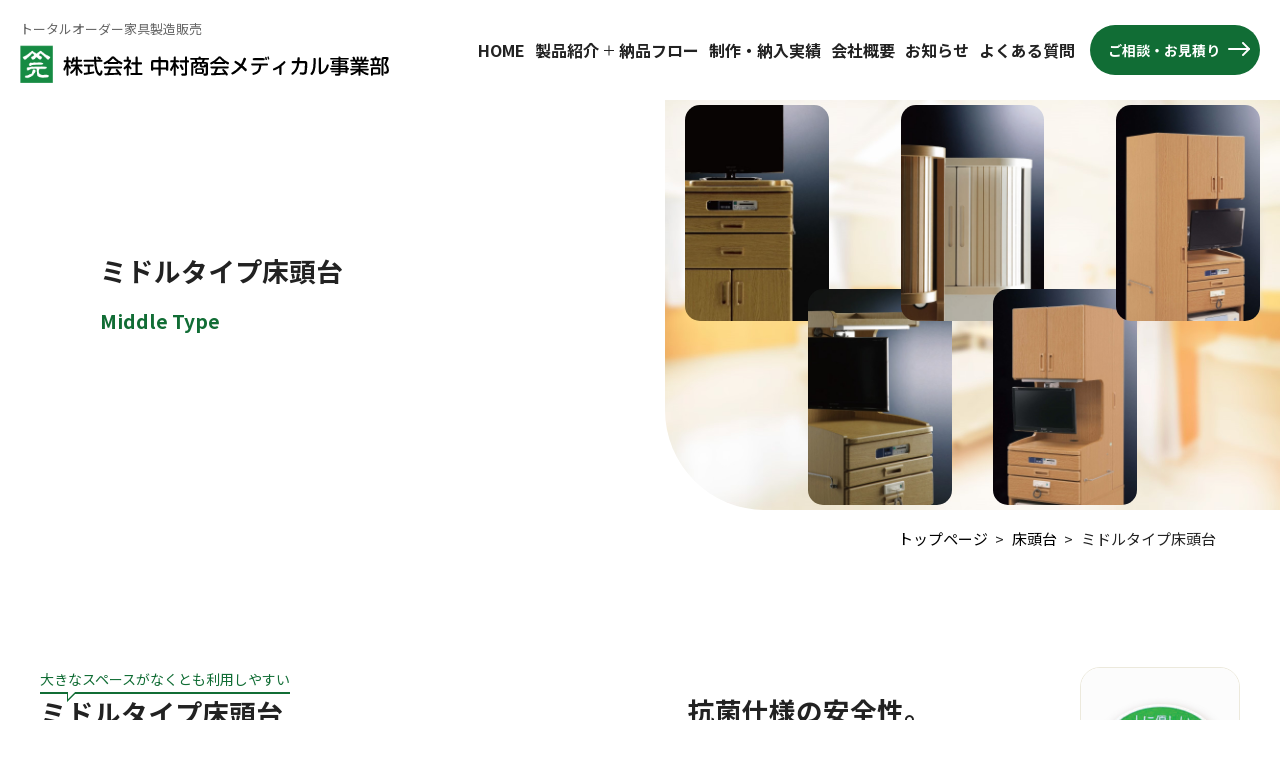

--- FILE ---
content_type: text/html; charset=UTF-8
request_url: https://n-medical.jp/product/middle-type/
body_size: 18153
content:
<!DOCTYPE html>
<html lang="ja">

<head>
  <meta charset="utf-8">
  <meta name="viewport" content="width=device-width,initial-scale=1.0">
  <link rel="stylesheet" href="https://n-medical.jp/wp-content/themes/n-medical/style.css?2026012193206">
  <link rel="stylesheet" href="https://n-medical.jp/wp-content/themes/n-medical/matome.css?2026012193206">
  <script src="https://n-medical.jp/wp-content/themes/n-medical/js/jquery.min.js"></script>
  <script src="https://unpkg.com/imagesloaded@3/imagesloaded.pkgd.min.js"></script>
  <script src="https://cdnjs.cloudflare.com/ajax/libs/stickyfill/2.1.0/stickyfill.min.js"></script>
  <script src="https://n-medical.jp/wp-content/themes/n-medical/js/jQueryAutoHeight.js"></script>
  <script src="https://n-medical.jp/wp-content/themes/n-medical/js/matome.js?2026012193206"></script>
    <script src="https://cdnjs.cloudflare.com/ajax/libs/object-fit-images/3.2.4/ofi.min.js" integrity="sha512-7taFZYSf0eAWyi1UvMzNrBoPVuvLU7KX6h10e4AzyHVnPjzuxeGWbXYX+ED9zXVVq+r9Xox5WqvABACBSCevmg==" crossorigin="anonymous" referrerpolicy="no-referrer"></script>
  <link rel="stylesheet" href="https://n-medical.jp/wp-content/themes/n-medical/js/slick/slick.css" />
  <link rel="stylesheet" href="https://n-medical.jp/wp-content/themes/n-medical/js/slick/slick-theme.css" />
  <script src="https://n-medical.jp/wp-content/themes/n-medical/js/slick/slick.min.js"></script>
  <link rel="preconnect" href="https://fonts.googleapis.com">
  <link rel="preconnect" href="https://fonts.gstatic.com" crossorigin>
  <link href="https://fonts.googleapis.com/css2?family=Noto+Sans+JP:wght@400;500;700&display=swap" rel="stylesheet">

  
  <title>ミドルタイプ床頭台｜床頭台・医療用家具メーカー｜株式会社中村商会 メディカル事業部</title>

		<!-- All in One SEO 4.9.3 - aioseo.com -->
	<meta name="description" content="中村商会メディカル事業部のオーダーメイドのミドルタイプ床頭台は設置場所に大きなスペースがなくとも設置しやすい大きさなので利用しやすい床頭台となっています。冷蔵庫を設置したい、テレビアームを付けたいなど、機能も色も自由自在にオーダーいただけます。" />
	<meta name="robots" content="max-image-preview:large" />
	<link rel="canonical" href="https://n-medical.jp/product/middle-type/" />
	<meta name="generator" content="All in One SEO (AIOSEO) 4.9.3" />
		<meta property="og:locale" content="ja_JP" />
		<meta property="og:site_name" content="床頭台・医療用家具メーカー｜株式会社中村商会 メディカル事業部" />
		<meta property="og:type" content="article" />
		<meta property="og:title" content="ミドルタイプ床頭台｜床頭台・医療用家具メーカー｜株式会社中村商会 メディカル事業部" />
		<meta property="og:description" content="中村商会メディカル事業部のオーダーメイドのミドルタイプ床頭台は設置場所に大きなスペースがなくとも設置しやすい大きさなので利用しやすい床頭台となっています。冷蔵庫を設置したい、テレビアームを付けたいなど、機能も色も自由自在にオーダーいただけます。" />
		<meta property="og:url" content="https://n-medical.jp/product/middle-type/" />
		<meta property="og:image" content="https://n-medical.jp/wp-content/uploads/2022/05/ogp.jpg" />
		<meta property="og:image:secure_url" content="https://n-medical.jp/wp-content/uploads/2022/05/ogp.jpg" />
		<meta property="og:image:width" content="1200" />
		<meta property="og:image:height" content="630" />
		<meta property="article:published_time" content="2022-04-18T07:16:01+00:00" />
		<meta property="article:modified_time" content="2022-06-01T09:50:06+00:00" />
		<meta name="twitter:card" content="summary" />
		<meta name="twitter:title" content="ミドルタイプ床頭台｜床頭台・医療用家具メーカー｜株式会社中村商会 メディカル事業部" />
		<meta name="twitter:description" content="中村商会メディカル事業部のオーダーメイドのミドルタイプ床頭台は設置場所に大きなスペースがなくとも設置しやすい大きさなので利用しやすい床頭台となっています。冷蔵庫を設置したい、テレビアームを付けたいなど、機能も色も自由自在にオーダーいただけます。" />
		<meta name="twitter:image" content="https://n-medical.jp/wp-content/uploads/2022/05/ogp.jpg" />
		<script type="application/ld+json" class="aioseo-schema">
			{"@context":"https:\/\/schema.org","@graph":[{"@type":"BreadcrumbList","@id":"https:\/\/n-medical.jp\/product\/middle-type\/#breadcrumblist","itemListElement":[{"@type":"ListItem","@id":"https:\/\/n-medical.jp#listItem","position":1,"name":"\u30db\u30fc\u30e0","item":"https:\/\/n-medical.jp","nextItem":{"@type":"ListItem","@id":"https:\/\/n-medical.jp\/product\/#listItem","name":"\u5e8a\u982d\u53f0"}},{"@type":"ListItem","@id":"https:\/\/n-medical.jp\/product\/#listItem","position":2,"name":"\u5e8a\u982d\u53f0","item":"https:\/\/n-medical.jp\/product\/","nextItem":{"@type":"ListItem","@id":"https:\/\/n-medical.jp\/product\/middle-type\/#listItem","name":"\u30df\u30c9\u30eb\u30bf\u30a4\u30d7\u5e8a\u982d\u53f0"},"previousItem":{"@type":"ListItem","@id":"https:\/\/n-medical.jp#listItem","name":"\u30db\u30fc\u30e0"}},{"@type":"ListItem","@id":"https:\/\/n-medical.jp\/product\/middle-type\/#listItem","position":3,"name":"\u30df\u30c9\u30eb\u30bf\u30a4\u30d7\u5e8a\u982d\u53f0","previousItem":{"@type":"ListItem","@id":"https:\/\/n-medical.jp\/product\/#listItem","name":"\u5e8a\u982d\u53f0"}}]},{"@type":"Organization","@id":"https:\/\/n-medical.jp\/#organization","name":"\u5e8a\u982d\u53f0\u3084\u533b\u7642\u7528\u5bb6\u5177\u306e\u30aa\u30fc\u30c0\u30fc\u30e1\u30a4\u30c9\u306a\u3089\u682a\u5f0f\u4f1a\u793e\u4e2d\u6751\u5546\u4f1a \u30e1\u30c7\u30a3\u30ab\u30eb\u4e8b\u696d\u90e8","description":"\u5e8a\u982d\u53f0\u3084\u9593\u4ed5\u5207\u308a\u30d1\u30fc\u30c6\u30fc\u30b7\u30e7\u30f3\u7b49\u3001\u75c5\u9662\u30fb\u533b\u7642\u7528\u5bb6\u5177\u306e\u30aa\u30fc\u30c0\u30fc\u30e1\u30a4\u30c9\u306a\u3089\u4e2d\u6751\u5546\u4f1a\u30e1\u30c7\u30a3\u30ab\u30eb\u4e8b\u696d\u90e8\u3078\u3054\u76f8\u8ac7\u304f\u3060\u3055\u3044\u3002","url":"https:\/\/n-medical.jp\/"},{"@type":"WebPage","@id":"https:\/\/n-medical.jp\/product\/middle-type\/#webpage","url":"https:\/\/n-medical.jp\/product\/middle-type\/","name":"\u30df\u30c9\u30eb\u30bf\u30a4\u30d7\u5e8a\u982d\u53f0\uff5c\u5e8a\u982d\u53f0\u30fb\u533b\u7642\u7528\u5bb6\u5177\u30e1\u30fc\u30ab\u30fc\uff5c\u682a\u5f0f\u4f1a\u793e\u4e2d\u6751\u5546\u4f1a \u30e1\u30c7\u30a3\u30ab\u30eb\u4e8b\u696d\u90e8","description":"\u4e2d\u6751\u5546\u4f1a\u30e1\u30c7\u30a3\u30ab\u30eb\u4e8b\u696d\u90e8\u306e\u30aa\u30fc\u30c0\u30fc\u30e1\u30a4\u30c9\u306e\u30df\u30c9\u30eb\u30bf\u30a4\u30d7\u5e8a\u982d\u53f0\u306f\u8a2d\u7f6e\u5834\u6240\u306b\u5927\u304d\u306a\u30b9\u30da\u30fc\u30b9\u304c\u306a\u304f\u3068\u3082\u8a2d\u7f6e\u3057\u3084\u3059\u3044\u5927\u304d\u3055\u306a\u306e\u3067\u5229\u7528\u3057\u3084\u3059\u3044\u5e8a\u982d\u53f0\u3068\u306a\u3063\u3066\u3044\u307e\u3059\u3002\u51b7\u8535\u5eab\u3092\u8a2d\u7f6e\u3057\u305f\u3044\u3001\u30c6\u30ec\u30d3\u30a2\u30fc\u30e0\u3092\u4ed8\u3051\u305f\u3044\u306a\u3069\u3001\u6a5f\u80fd\u3082\u8272\u3082\u81ea\u7531\u81ea\u5728\u306b\u30aa\u30fc\u30c0\u30fc\u3044\u305f\u3060\u3051\u307e\u3059\u3002","inLanguage":"ja","isPartOf":{"@id":"https:\/\/n-medical.jp\/#website"},"breadcrumb":{"@id":"https:\/\/n-medical.jp\/product\/middle-type\/#breadcrumblist"},"datePublished":"2022-04-18T16:16:01+09:00","dateModified":"2022-06-01T18:50:06+09:00"},{"@type":"WebSite","@id":"https:\/\/n-medical.jp\/#website","url":"https:\/\/n-medical.jp\/","name":"\u5e8a\u982d\u53f0\u30fb\u533b\u7642\u7528\u5bb6\u5177\u30e1\u30fc\u30ab\u30fc\uff5c\u682a\u5f0f\u4f1a\u793e\u4e2d\u6751\u5546\u4f1a \u30e1\u30c7\u30a3\u30ab\u30eb\u4e8b\u696d\u90e8","description":"\u5e8a\u982d\u53f0\u3084\u9593\u4ed5\u5207\u308a\u30d1\u30fc\u30c6\u30fc\u30b7\u30e7\u30f3\u7b49\u3001\u75c5\u9662\u30fb\u533b\u7642\u7528\u5bb6\u5177\u306e\u30aa\u30fc\u30c0\u30fc\u30e1\u30a4\u30c9\u306a\u3089\u4e2d\u6751\u5546\u4f1a\u30e1\u30c7\u30a3\u30ab\u30eb\u4e8b\u696d\u90e8\u3078\u3054\u76f8\u8ac7\u304f\u3060\u3055\u3044\u3002","inLanguage":"ja","publisher":{"@id":"https:\/\/n-medical.jp\/#organization"}}]}
		</script>
		<!-- All in One SEO -->

<link rel="alternate" type="application/rss+xml" title="床頭台・医療用家具メーカー｜株式会社中村商会 メディカル事業部 &raquo; フィード" href="https://n-medical.jp/feed/" />
<link rel="alternate" type="application/rss+xml" title="床頭台・医療用家具メーカー｜株式会社中村商会 メディカル事業部 &raquo; コメントフィード" href="https://n-medical.jp/comments/feed/" />
<link rel="alternate" title="oEmbed (JSON)" type="application/json+oembed" href="https://n-medical.jp/wp-json/oembed/1.0/embed?url=https%3A%2F%2Fn-medical.jp%2Fproduct%2Fmiddle-type%2F" />
<link rel="alternate" title="oEmbed (XML)" type="text/xml+oembed" href="https://n-medical.jp/wp-json/oembed/1.0/embed?url=https%3A%2F%2Fn-medical.jp%2Fproduct%2Fmiddle-type%2F&#038;format=xml" />
<style id='wp-img-auto-sizes-contain-inline-css'>
img:is([sizes=auto i],[sizes^="auto," i]){contain-intrinsic-size:3000px 1500px}
/*# sourceURL=wp-img-auto-sizes-contain-inline-css */
</style>
<style id='wp-emoji-styles-inline-css'>

	img.wp-smiley, img.emoji {
		display: inline !important;
		border: none !important;
		box-shadow: none !important;
		height: 1em !important;
		width: 1em !important;
		margin: 0 0.07em !important;
		vertical-align: -0.1em !important;
		background: none !important;
		padding: 0 !important;
	}
/*# sourceURL=wp-emoji-styles-inline-css */
</style>
<style id='wp-block-library-inline-css'>
:root{--wp-block-synced-color:#7a00df;--wp-block-synced-color--rgb:122,0,223;--wp-bound-block-color:var(--wp-block-synced-color);--wp-editor-canvas-background:#ddd;--wp-admin-theme-color:#007cba;--wp-admin-theme-color--rgb:0,124,186;--wp-admin-theme-color-darker-10:#006ba1;--wp-admin-theme-color-darker-10--rgb:0,107,160.5;--wp-admin-theme-color-darker-20:#005a87;--wp-admin-theme-color-darker-20--rgb:0,90,135;--wp-admin-border-width-focus:2px}@media (min-resolution:192dpi){:root{--wp-admin-border-width-focus:1.5px}}.wp-element-button{cursor:pointer}:root .has-very-light-gray-background-color{background-color:#eee}:root .has-very-dark-gray-background-color{background-color:#313131}:root .has-very-light-gray-color{color:#eee}:root .has-very-dark-gray-color{color:#313131}:root .has-vivid-green-cyan-to-vivid-cyan-blue-gradient-background{background:linear-gradient(135deg,#00d084,#0693e3)}:root .has-purple-crush-gradient-background{background:linear-gradient(135deg,#34e2e4,#4721fb 50%,#ab1dfe)}:root .has-hazy-dawn-gradient-background{background:linear-gradient(135deg,#faaca8,#dad0ec)}:root .has-subdued-olive-gradient-background{background:linear-gradient(135deg,#fafae1,#67a671)}:root .has-atomic-cream-gradient-background{background:linear-gradient(135deg,#fdd79a,#004a59)}:root .has-nightshade-gradient-background{background:linear-gradient(135deg,#330968,#31cdcf)}:root .has-midnight-gradient-background{background:linear-gradient(135deg,#020381,#2874fc)}:root{--wp--preset--font-size--normal:16px;--wp--preset--font-size--huge:42px}.has-regular-font-size{font-size:1em}.has-larger-font-size{font-size:2.625em}.has-normal-font-size{font-size:var(--wp--preset--font-size--normal)}.has-huge-font-size{font-size:var(--wp--preset--font-size--huge)}.has-text-align-center{text-align:center}.has-text-align-left{text-align:left}.has-text-align-right{text-align:right}.has-fit-text{white-space:nowrap!important}#end-resizable-editor-section{display:none}.aligncenter{clear:both}.items-justified-left{justify-content:flex-start}.items-justified-center{justify-content:center}.items-justified-right{justify-content:flex-end}.items-justified-space-between{justify-content:space-between}.screen-reader-text{border:0;clip-path:inset(50%);height:1px;margin:-1px;overflow:hidden;padding:0;position:absolute;width:1px;word-wrap:normal!important}.screen-reader-text:focus{background-color:#ddd;clip-path:none;color:#444;display:block;font-size:1em;height:auto;left:5px;line-height:normal;padding:15px 23px 14px;text-decoration:none;top:5px;width:auto;z-index:100000}html :where(.has-border-color){border-style:solid}html :where([style*=border-top-color]){border-top-style:solid}html :where([style*=border-right-color]){border-right-style:solid}html :where([style*=border-bottom-color]){border-bottom-style:solid}html :where([style*=border-left-color]){border-left-style:solid}html :where([style*=border-width]){border-style:solid}html :where([style*=border-top-width]){border-top-style:solid}html :where([style*=border-right-width]){border-right-style:solid}html :where([style*=border-bottom-width]){border-bottom-style:solid}html :where([style*=border-left-width]){border-left-style:solid}html :where(img[class*=wp-image-]){height:auto;max-width:100%}:where(figure){margin:0 0 1em}html :where(.is-position-sticky){--wp-admin--admin-bar--position-offset:var(--wp-admin--admin-bar--height,0px)}@media screen and (max-width:600px){html :where(.is-position-sticky){--wp-admin--admin-bar--position-offset:0px}}

/*# sourceURL=wp-block-library-inline-css */
</style><style id='global-styles-inline-css'>
:root{--wp--preset--aspect-ratio--square: 1;--wp--preset--aspect-ratio--4-3: 4/3;--wp--preset--aspect-ratio--3-4: 3/4;--wp--preset--aspect-ratio--3-2: 3/2;--wp--preset--aspect-ratio--2-3: 2/3;--wp--preset--aspect-ratio--16-9: 16/9;--wp--preset--aspect-ratio--9-16: 9/16;--wp--preset--color--black: #000000;--wp--preset--color--cyan-bluish-gray: #abb8c3;--wp--preset--color--white: #ffffff;--wp--preset--color--pale-pink: #f78da7;--wp--preset--color--vivid-red: #cf2e2e;--wp--preset--color--luminous-vivid-orange: #ff6900;--wp--preset--color--luminous-vivid-amber: #fcb900;--wp--preset--color--light-green-cyan: #7bdcb5;--wp--preset--color--vivid-green-cyan: #00d084;--wp--preset--color--pale-cyan-blue: #8ed1fc;--wp--preset--color--vivid-cyan-blue: #0693e3;--wp--preset--color--vivid-purple: #9b51e0;--wp--preset--gradient--vivid-cyan-blue-to-vivid-purple: linear-gradient(135deg,rgb(6,147,227) 0%,rgb(155,81,224) 100%);--wp--preset--gradient--light-green-cyan-to-vivid-green-cyan: linear-gradient(135deg,rgb(122,220,180) 0%,rgb(0,208,130) 100%);--wp--preset--gradient--luminous-vivid-amber-to-luminous-vivid-orange: linear-gradient(135deg,rgb(252,185,0) 0%,rgb(255,105,0) 100%);--wp--preset--gradient--luminous-vivid-orange-to-vivid-red: linear-gradient(135deg,rgb(255,105,0) 0%,rgb(207,46,46) 100%);--wp--preset--gradient--very-light-gray-to-cyan-bluish-gray: linear-gradient(135deg,rgb(238,238,238) 0%,rgb(169,184,195) 100%);--wp--preset--gradient--cool-to-warm-spectrum: linear-gradient(135deg,rgb(74,234,220) 0%,rgb(151,120,209) 20%,rgb(207,42,186) 40%,rgb(238,44,130) 60%,rgb(251,105,98) 80%,rgb(254,248,76) 100%);--wp--preset--gradient--blush-light-purple: linear-gradient(135deg,rgb(255,206,236) 0%,rgb(152,150,240) 100%);--wp--preset--gradient--blush-bordeaux: linear-gradient(135deg,rgb(254,205,165) 0%,rgb(254,45,45) 50%,rgb(107,0,62) 100%);--wp--preset--gradient--luminous-dusk: linear-gradient(135deg,rgb(255,203,112) 0%,rgb(199,81,192) 50%,rgb(65,88,208) 100%);--wp--preset--gradient--pale-ocean: linear-gradient(135deg,rgb(255,245,203) 0%,rgb(182,227,212) 50%,rgb(51,167,181) 100%);--wp--preset--gradient--electric-grass: linear-gradient(135deg,rgb(202,248,128) 0%,rgb(113,206,126) 100%);--wp--preset--gradient--midnight: linear-gradient(135deg,rgb(2,3,129) 0%,rgb(40,116,252) 100%);--wp--preset--font-size--small: 13px;--wp--preset--font-size--medium: 20px;--wp--preset--font-size--large: 36px;--wp--preset--font-size--x-large: 42px;--wp--preset--spacing--20: 0.44rem;--wp--preset--spacing--30: 0.67rem;--wp--preset--spacing--40: 1rem;--wp--preset--spacing--50: 1.5rem;--wp--preset--spacing--60: 2.25rem;--wp--preset--spacing--70: 3.38rem;--wp--preset--spacing--80: 5.06rem;--wp--preset--shadow--natural: 6px 6px 9px rgba(0, 0, 0, 0.2);--wp--preset--shadow--deep: 12px 12px 50px rgba(0, 0, 0, 0.4);--wp--preset--shadow--sharp: 6px 6px 0px rgba(0, 0, 0, 0.2);--wp--preset--shadow--outlined: 6px 6px 0px -3px rgb(255, 255, 255), 6px 6px rgb(0, 0, 0);--wp--preset--shadow--crisp: 6px 6px 0px rgb(0, 0, 0);}:where(.is-layout-flex){gap: 0.5em;}:where(.is-layout-grid){gap: 0.5em;}body .is-layout-flex{display: flex;}.is-layout-flex{flex-wrap: wrap;align-items: center;}.is-layout-flex > :is(*, div){margin: 0;}body .is-layout-grid{display: grid;}.is-layout-grid > :is(*, div){margin: 0;}:where(.wp-block-columns.is-layout-flex){gap: 2em;}:where(.wp-block-columns.is-layout-grid){gap: 2em;}:where(.wp-block-post-template.is-layout-flex){gap: 1.25em;}:where(.wp-block-post-template.is-layout-grid){gap: 1.25em;}.has-black-color{color: var(--wp--preset--color--black) !important;}.has-cyan-bluish-gray-color{color: var(--wp--preset--color--cyan-bluish-gray) !important;}.has-white-color{color: var(--wp--preset--color--white) !important;}.has-pale-pink-color{color: var(--wp--preset--color--pale-pink) !important;}.has-vivid-red-color{color: var(--wp--preset--color--vivid-red) !important;}.has-luminous-vivid-orange-color{color: var(--wp--preset--color--luminous-vivid-orange) !important;}.has-luminous-vivid-amber-color{color: var(--wp--preset--color--luminous-vivid-amber) !important;}.has-light-green-cyan-color{color: var(--wp--preset--color--light-green-cyan) !important;}.has-vivid-green-cyan-color{color: var(--wp--preset--color--vivid-green-cyan) !important;}.has-pale-cyan-blue-color{color: var(--wp--preset--color--pale-cyan-blue) !important;}.has-vivid-cyan-blue-color{color: var(--wp--preset--color--vivid-cyan-blue) !important;}.has-vivid-purple-color{color: var(--wp--preset--color--vivid-purple) !important;}.has-black-background-color{background-color: var(--wp--preset--color--black) !important;}.has-cyan-bluish-gray-background-color{background-color: var(--wp--preset--color--cyan-bluish-gray) !important;}.has-white-background-color{background-color: var(--wp--preset--color--white) !important;}.has-pale-pink-background-color{background-color: var(--wp--preset--color--pale-pink) !important;}.has-vivid-red-background-color{background-color: var(--wp--preset--color--vivid-red) !important;}.has-luminous-vivid-orange-background-color{background-color: var(--wp--preset--color--luminous-vivid-orange) !important;}.has-luminous-vivid-amber-background-color{background-color: var(--wp--preset--color--luminous-vivid-amber) !important;}.has-light-green-cyan-background-color{background-color: var(--wp--preset--color--light-green-cyan) !important;}.has-vivid-green-cyan-background-color{background-color: var(--wp--preset--color--vivid-green-cyan) !important;}.has-pale-cyan-blue-background-color{background-color: var(--wp--preset--color--pale-cyan-blue) !important;}.has-vivid-cyan-blue-background-color{background-color: var(--wp--preset--color--vivid-cyan-blue) !important;}.has-vivid-purple-background-color{background-color: var(--wp--preset--color--vivid-purple) !important;}.has-black-border-color{border-color: var(--wp--preset--color--black) !important;}.has-cyan-bluish-gray-border-color{border-color: var(--wp--preset--color--cyan-bluish-gray) !important;}.has-white-border-color{border-color: var(--wp--preset--color--white) !important;}.has-pale-pink-border-color{border-color: var(--wp--preset--color--pale-pink) !important;}.has-vivid-red-border-color{border-color: var(--wp--preset--color--vivid-red) !important;}.has-luminous-vivid-orange-border-color{border-color: var(--wp--preset--color--luminous-vivid-orange) !important;}.has-luminous-vivid-amber-border-color{border-color: var(--wp--preset--color--luminous-vivid-amber) !important;}.has-light-green-cyan-border-color{border-color: var(--wp--preset--color--light-green-cyan) !important;}.has-vivid-green-cyan-border-color{border-color: var(--wp--preset--color--vivid-green-cyan) !important;}.has-pale-cyan-blue-border-color{border-color: var(--wp--preset--color--pale-cyan-blue) !important;}.has-vivid-cyan-blue-border-color{border-color: var(--wp--preset--color--vivid-cyan-blue) !important;}.has-vivid-purple-border-color{border-color: var(--wp--preset--color--vivid-purple) !important;}.has-vivid-cyan-blue-to-vivid-purple-gradient-background{background: var(--wp--preset--gradient--vivid-cyan-blue-to-vivid-purple) !important;}.has-light-green-cyan-to-vivid-green-cyan-gradient-background{background: var(--wp--preset--gradient--light-green-cyan-to-vivid-green-cyan) !important;}.has-luminous-vivid-amber-to-luminous-vivid-orange-gradient-background{background: var(--wp--preset--gradient--luminous-vivid-amber-to-luminous-vivid-orange) !important;}.has-luminous-vivid-orange-to-vivid-red-gradient-background{background: var(--wp--preset--gradient--luminous-vivid-orange-to-vivid-red) !important;}.has-very-light-gray-to-cyan-bluish-gray-gradient-background{background: var(--wp--preset--gradient--very-light-gray-to-cyan-bluish-gray) !important;}.has-cool-to-warm-spectrum-gradient-background{background: var(--wp--preset--gradient--cool-to-warm-spectrum) !important;}.has-blush-light-purple-gradient-background{background: var(--wp--preset--gradient--blush-light-purple) !important;}.has-blush-bordeaux-gradient-background{background: var(--wp--preset--gradient--blush-bordeaux) !important;}.has-luminous-dusk-gradient-background{background: var(--wp--preset--gradient--luminous-dusk) !important;}.has-pale-ocean-gradient-background{background: var(--wp--preset--gradient--pale-ocean) !important;}.has-electric-grass-gradient-background{background: var(--wp--preset--gradient--electric-grass) !important;}.has-midnight-gradient-background{background: var(--wp--preset--gradient--midnight) !important;}.has-small-font-size{font-size: var(--wp--preset--font-size--small) !important;}.has-medium-font-size{font-size: var(--wp--preset--font-size--medium) !important;}.has-large-font-size{font-size: var(--wp--preset--font-size--large) !important;}.has-x-large-font-size{font-size: var(--wp--preset--font-size--x-large) !important;}
/*# sourceURL=global-styles-inline-css */
</style>

<style id='classic-theme-styles-inline-css'>
/*! This file is auto-generated */
.wp-block-button__link{color:#fff;background-color:#32373c;border-radius:9999px;box-shadow:none;text-decoration:none;padding:calc(.667em + 2px) calc(1.333em + 2px);font-size:1.125em}.wp-block-file__button{background:#32373c;color:#fff;text-decoration:none}
/*# sourceURL=/wp-includes/css/classic-themes.min.css */
</style>
<link rel='stylesheet' id='default-icon-styles-css' href='https://n-medical.jp/wp-content/plugins/svg-vector-icon-plugin/public/../admin/css/wordpress-svg-icon-plugin-style.min.css?ver=6.9' media='all' />
<link rel='stylesheet' id='dashicons-css' href='https://n-medical.jp/wp-includes/css/dashicons.min.css?ver=6.9' media='all' />
<link rel='stylesheet' id='fancybox-css' href='https://n-medical.jp/wp-content/plugins/easy-fancybox/fancybox/1.5.4/jquery.fancybox.min.css?ver=6.9' media='screen' />
<script src="https://n-medical.jp/wp-includes/js/jquery/jquery.min.js?ver=3.7.1" id="jquery-core-js"></script>
<script src="https://n-medical.jp/wp-includes/js/jquery/jquery-migrate.min.js?ver=3.4.1" id="jquery-migrate-js"></script>
<link rel="https://api.w.org/" href="https://n-medical.jp/wp-json/" /><link rel="alternate" title="JSON" type="application/json" href="https://n-medical.jp/wp-json/wp/v2/pages/75" /><link rel="EditURI" type="application/rsd+xml" title="RSD" href="https://n-medical.jp/xmlrpc.php?rsd" />
<meta name="generator" content="WordPress 6.9" />
<link rel='shortlink' href='https://n-medical.jp/?p=75' />
<!-- All in one Favicon 4.8 --><link rel="shortcut icon" href="https://n-medical.jp/wp-content/themes/n-medical/images/favicon.ico" />
<link rel="apple-touch-icon" href="https://n-medical.jp/wp-content/themes/n-medical/images/apple-touch-icon.png" />

  <!-- Global site tag (gtag.js) - Google Analytics -->
  <script async src="https://www.googletagmanager.com/gtag/js?id=G-FLK5TXYG5Q"></script>
  <script>
    window.dataLayer = window.dataLayer || [];

    function gtag() {
      dataLayer.push(arguments);
    }
    gtag('js', new Date());

    gtag('config', 'G-FLK5TXYG5Q');
  </script>

</head>

<body class="wp-singular page-template-default page page-id-75 page-child parent-pageid-7 wp-theme-n-medical">
  <header class="header">

    <div class="header__bgc"></div>

    <div class="navi__toggle">
      <div>
        <span></span> <span></span> <span></span>
      </div>
    </div>

    <div class="header__menu">
                <div class="header__logo">
                    <a href="https://n-medical.jp">
            <span>トータルオーダー家具製造販売</span>
            <img src="https://n-medical.jp/wp-content/themes/n-medical/images/logo.svg" alt="床頭台・医療用家具メーカー｜株式会社中村商会 メディカル事業部" />
          </a>
              </div>
  
  <nav id="navi" class="navi">
    <div class="navi__pcdisp">
      <ul id="menu-g-navi" class="menu">
        <li><a href="https://n-medical.jp">HOME</a></li>
        <li class="menu-item-has-children">
          <a>製品紹介</a>
          <div class="navi__pcdisp-submenu">
            <a href="https://n-medical.jp/product/"><img src="https://n-medical.jp/wp-content/themes/n-medical/images/img_top-products01.jpg" alt="床頭台">床頭台</a>
            <a href="https://n-medical.jp/partition/"><img src="https://n-medical.jp/wp-content/themes/n-medical/images/img_top-products02.jpg" alt="間仕切り家具・パーティション">間仕切り家具・<br>パーティション</a>
            <a href="https://n-medical.jp/storage/"><img src="https://n-medical.jp/wp-content/themes/n-medical/images/img_top-products03.jpg" alt="収納家具">収納家具</a>
            <a href="https://n-medical.jp/others/"><img src="https://n-medical.jp/wp-content/themes/n-medical/images/img_top-products04.jpg" alt="その他家具・什器">その他家具・什器</a>
            <div class="back"></div>
          </div>
        </li>
        <li><a href="https://n-medical.jp/flow/">納品フロー</a></li>
        <li><a href="https://n-medical.jp/works/">制作・納入実績</a></li>
        <li><a href="https://n-medical.jp/com/">会社概要</a></li>
        <li><a href="https://n-medical.jp/news/">お知らせ</a></li>
        <li><a href="https://n-medical.jp/faq/">よくある質問</a></li>
      </ul>
      <div class="btn_w"><a class="btn__header" href="https://n-medical.jp/contact/">ご相談・お見積り</a></div>
    </div>
    <div class="navi__spdisp">
      <div class="menu-g-navi_sp-container"><ul id="menu-g-navi_sp" class="menu"><li id="menu-item-234" class="menu-item menu-item-type-post_type menu-item-object-page menu-item-home menu-item-234"><a href="https://n-medical.jp/">HOME</a></li>
<li id="menu-item-28" class="menu-item menu-item-type-custom menu-item-object-custom menu-item-has-children menu-item-28"><a href="#">製品紹介</a>
<ul class="sub-menu">
	<li id="menu-item-32" class="menu-item menu-item-type-post_type menu-item-object-page current-page-ancestor menu-item-32"><a href="https://n-medical.jp/product/">床頭台</a></li>
	<li id="menu-item-31" class="menu-item menu-item-type-post_type menu-item-object-page menu-item-31"><a href="https://n-medical.jp/partition/">間仕切り家具・パーティション</a></li>
	<li id="menu-item-30" class="menu-item menu-item-type-post_type menu-item-object-page menu-item-30"><a href="https://n-medical.jp/storage/">収納家具</a></li>
	<li id="menu-item-29" class="menu-item menu-item-type-post_type menu-item-object-page menu-item-29"><a href="https://n-medical.jp/others/">その他家具・什器</a></li>
</ul>
</li>
<li id="menu-item-484" class="menu-item menu-item-type-post_type menu-item-object-page menu-item-484"><a href="https://n-medical.jp/flow/">納品までのフロー</a></li>
<li id="menu-item-180" class="menu-item menu-item-type-custom menu-item-object-custom menu-item-180"><a href="https://n-medical.jp/works/">制作・納入実績</a></li>
<li id="menu-item-35" class="menu-item menu-item-type-post_type menu-item-object-page menu-item-35"><a href="https://n-medical.jp/com/">会社概要</a></li>
<li id="menu-item-181" class="menu-item menu-item-type-custom menu-item-object-custom menu-item-181"><a href="https://n-medical.jp/news/">お知らせ</a></li>
<li id="menu-item-33" class="menu-item menu-item-type-post_type menu-item-object-page menu-item-33"><a href="https://n-medical.jp/faq/">よくある質問</a></li>
</ul></div>      <a class="btn__header sp" href="https://n-medical.jp/contact/"><img src="https://n-medical.jp/wp-content/themes/n-medical/images/icon_mail.svg" alt="相談・見積依頼">ご相談・お見積り</a>
      <a class="btn__header sp bk" href="https://n-medical.jp/request/"><img src="https://n-medical.jp/wp-content/themes/n-medical/images/icon_document.svg" alt="図面請求">図面請求</a>
      <a class="btn__header sp bk" href="https://n-medical.jp/download/"><img src="https://n-medical.jp/wp-content/themes/n-medical/images/icon_download.svg" alt="カタログ請求">カタログ請求</a>
      <a class="btn__header sp bk" href="tel:0942624851"><img src="https://n-medical.jp/wp-content/themes/n-medical/images/icon_tel.svg" alt="0942-62-4851">0942-62-4851</a>
      <p>営業時間　09:00～17:00 ／ 定休日　土日祝日</p>
    </div>

  </nav>
  </div>

  </header>
  <main>


<div id="post-75" class="post-75 page type-page status-publish hentry">
  <div class="page-eyecatch js-sequential" data-delay="200">
    <div class="page-eyecatch__tit js-sequential" data-delay="100">
      <h1>ミドルタイプ床頭台</h1>
      <span class="sub">Middle Type</span>          </div>
    <div class="page-eyecatch__img">
       
        <img src="https://n-medical.jp/wp-content/themes/n-medical/images/eyecatch/eyecatch_bg.jpg" alt="アイキャッチ背景">
        <div class="page-eyecatch__anim bc-eyecatch">
          <img class="delay-time002" src="https://n-medical.jp/wp-content/themes/n-medical/images/eyecatch/img_slider-bc01.jpg" alt="ロータイプ">
          <img class="delay-time004" src="https://n-medical.jp/wp-content/themes/n-medical/images/eyecatch/img_slider-bc02.jpg" alt="ミドルタイプ">
          <img class="delay-time006" src="https://n-medical.jp/wp-content/themes/n-medical/images/eyecatch/img_slider-bc03.jpg" alt="ハイタイプ">
          <img class="delay-time008" src="https://n-medical.jp/wp-content/themes/n-medical/images/eyecatch/img_slider-bc04.jpg" alt="ハンガータイプ1">
          <img class="delay-time010" src="https://n-medical.jp/wp-content/themes/n-medical/images/eyecatch/img_slider-bc05.jpg" alt="ハンガータイプ2">
        </div>
          </div>
    <ul id="breadcrumbs" itemscope><li><a class="home" href="https://n-medical.jp" itemprop="url"><span itemprop="title">トップページ</span></a></li><li><a href="https://n-medical.jp/product/" itemprop="url"><span itemprop="title">床頭台</span></a></li><li><span itemprop="title">ミドルタイプ床頭台</span></li></ul>  </div>

  <div class="page_w" id="page_w">
        <div class="middle">
  <div class="container">
    <div class="container_in3">
      <div class="lead box_s js-sequential" data-delay="200">
        <div class="lead-text">
          <span class="lead-balloon">大きなスペースがなくとも利用しやすい</span>
          <h2>ミドルタイプ<span class="dib">床頭台</span></h2>
          <p>
            中村商会メディカル事業部のオーダーメイドのミドルタイプ床頭台は設置場所に大きなスペースがなくとも設置しやすい大きさなので利用しやすい床頭台となっています。<br />
            冷蔵庫を設置したい、テレビアームを付けたいなど、機能も色も自由自在にオーダーいただけます。
          </p>
        </div>
        <div class="lead-text">
          <span class="pc_disp_in">&ensp;</span>
          <img decoding="async" class="anti" src="../../wp-content/themes/n-medical/images/img_bc-lead03.jpg" alt="抗菌仕様" />
          <h2>抗菌仕様の<span class="dib">安全性。</span></h2>
          <p>
            私たちが提案する床頭台やその他の全ての製品は人にやさしいデザインと、使い勝手のいい機能性はもちろん安心・安全の抗菌仕様の素材を採用。<br>
            付着した大腸菌や、黄色ブドウ球菌などを繁殖させない特徴があり、衛生的で清潔にご利用いただけます。
          </p>
        </div>

      </div>
    </div>
  </div>

  <div class="container flow-wrapper bgc_01">
    <div class="container_in0">
      <div class="flow-tit js-sequential" data-delay="200">
        <div class="js-sequential" data-delay="200">
          <span class="rubyh2">Custom Made To Your Wishes</span>
          <h2>
            オーダーメイドだから、<br class="pc_disp" /><span class="dib">使い勝手も自由自在</span>
          </h2>
        </div>
        <img decoding="async" src="../../wp-content/themes/n-medical/images/img_middle-flow00.jpg" alt="オーダーメイドだから、使い勝手も自由自在" />
      </div>
    </div>

    <div class="flow flow01 bgc_01">
      <div class="left">
        <span>01</span>
      </div>
      <div class="right">
        <div class="head-wrapper bgc_fff">
          <div class="head radius bgc_01">
            <span class="rubyh3">Cabinet</span>
            <h3><span class="highlight">下収納の仕様</span>をご検討ください。</h3>
            <p>病室のレイアウトに合わせて使い勝手の良い床頭台をご提案します。</p>
          </div>
        </div>
        <div class="content-wrapper bgc_01">
          <div class="content radius bgc_fff">
            <div class="content-inner">
              <div class="column4 js-sequential" data-delay="200">
                <figure class="content-box">
                  <img decoding="async" src="../../wp-content/themes/n-medical/images/img_door01.jpg" alt="片扉" />
                  <figcaption>片扉</figcaption>
                </figure>
                <figure class="content-box">
                  <img decoding="async" src="../../wp-content/themes/n-medical/images/img_door02.jpg" alt="観音扉" />
                  <figcaption>観音扉</figcaption>
                </figure>
                <figure class="content-box">
                  <img decoding="async" src="../../wp-content/themes/n-medical/images/img_door03.jpg" alt="引き出し" />
                  <figcaption>引き出し</figcaption>
                </figure>
                <figure class="content-box">
                  <img decoding="async" src="../../wp-content/themes/n-medical/images/img_fn-fridge.jpg" alt="冷蔵庫収納" />
                  <figcaption>冷蔵庫収納</figcaption>
                </figure>
              </div>
            </div>
          </div>
        </div>
        <div class="end-wrapper bgc_fff">
          <div class="end radius bgc_01"></div>
        </div>
      </div>
    </div>

    <div class="flow flow02 bgc_01">
      <div class="left">
        <span>02</span>
      </div>
      <div class="right">
        <div class="head-wrapper">
          <div class="head">
            <span class="rubyh3">Function</span>
            <h3>ご希望の<span class="highlight">機能</span>をご検討ください。</h3>
          </div>
        </div>
        <div class="content-wrapper">
          <div class="content overall">
            <div class="content-sticky">
              <img decoding="async" class="img" src="../../wp-content/themes/n-medical/images/img_middle-flow-sticky.jpg" alt="全体像" />
              <a class="num" href="../../wp-content/themes/n-medical/images/img_fn-tv.jpg"
                title="テレビ&lt;br&gt;テレビを固定して、回転板を左右に回す事で床頭台の設置位置を選びません。"><span title="テレビ">1</span></a>
              <a class="num" href="https://www.youtube.com/embed/_6myRVTOgn8?autoplay=1" title="ネオアーム"><span title="ネオアーム">2</span></a>
              <a class="num" href="https://www.youtube.com/embed/-2nGns0UgVI?autoplay=1" title="ネオハンガー"><span title="ネオハンガー">3</span></a>
              <a class="num" href="../../wp-content/themes/n-medical/images/img_fn-timer.jpg"
                title="課金機&lt;br&gt;テレビカードを挿入する事でテレビ、冷蔵庫を使用する事が出来ます。"><span title="課金機">4</span></a>
              <a class="num" href="https://www.youtube.com/embed/qVes5tZ7OVI?autoplay=1" title="鍵付き"><span title="鍵付き">5</span></a>
              <a class="num" href="../../wp-content/themes/n-medical/images/img_fn-caster.jpg"
                title="キャスター&lt;br&gt;耐荷重に優れ、移動がしやすい大型のキャスターです。"><span title="キャスター">6</span></a>
              <a class="num" href="https://www.youtube.com/embed/z65pHSBmwPA?autoplay=1" title="キャスター4点ロック"><span title="キャスター4点ロック">7</span></a>
              <a class="num" href="../../wp-content/themes/n-medical/images/img_fn-towelrack.jpg"
                title="タオル掛け&lt;br&gt;折り畳み式なので使用しない際は折りたたんで安全に使用出来ます。"><span title="タオル掛け">8</span></a>
              <a class="num" href="https://www.youtube.com/embed/HCiVC90axH8?autoplay=1" title="ソフトダンパー"><span title="ソフトダンパー">9</span></a>
              <a class="num" href="../../wp-content/themes/n-medical/images/img_fn-locker.jpg"
                title="ロッカー&lt;br&gt;ハンガー掛けパイプ付の収納です。背面や横にも設置可能です。"><span title="ロッカー">10</span></a>
              <a class="num" href="../../wp-content/themes/n-medical/images/img_fn-concent.jpg"
                title="コンセント&lt;br&gt;スマートフォンや髭剃りなどの充電にご使用頂けます。"><span title="コンセント">11</span></a>
              <a class="num" href="../../wp-content/themes/n-medical/images/img_fn-footlight.jpg"
                title="フットライト&lt;br&gt;人感センサー式です。&lt;br&gt;夜間の暗い部屋でも足元を明るく照らします。"><span title="フットライト">12</span></a>
              <a class="num" href="../../wp-content/themes/n-medical/images/img_fn-hook.jpg"
                title="フック&lt;br&gt;ハンガー、袋などいろんなものを掛ける事が出来ます。&lt;br&gt;使用しない際は収納する事が出来ます。"><span title="フック">13</span></a>
              <a class="num" href="../../wp-content/themes/n-medical/images/img_fn-holder.jpg"
                title="杖ホルダー&lt;br&gt;杖を立てかけておく事で安全で衛生的に過ごす事が出来ます。"><span title="杖ホルダー">14</span></a>
              <a class="num" href="../../wp-content/themes/n-medical/images/img_fn-antifall.jpg"
                title="転び止め&lt;br&gt;左右、後方に高さ3センチの囲いを設けて物が落ちにくいようにします。"><span title="転び止め">15</span></a>
            </div>
            <div class="content-inner">
              <div class="column5 js-sequential" data-delay="50">
                <a class="content-box" href="../../wp-content/themes/n-medical/images/img_fn-tv.jpg"
                  title="テレビ&lt;br&gt;テレビを固定して、回転板を左右に回す事で床頭台の設置位置を選びません。">
                  <figure title="テレビ">
                    <img decoding="async" src="../../wp-content/themes/n-medical/images/img_fn-tv.jpg" alt="テレビ" />
                    <figcaption>
                      <span class="num">1</span><span>テレビ</span>
                      <span class="sub">回転板</span>
                    </figcaption>
                  </figure>
                </a>
                <a class="content-box" href="https://www.youtube.com/embed/_6myRVTOgn8?autoplay=1" title="ネオアーム">
                  <figure title="ネオアーム">
                    <img decoding="async" src="../../wp-content/themes/n-medical/images/img_fn-neoarm.jpg" alt="ネオアーム" />
                    <figcaption>
                      <span class="num">2</span><span>テレビアーム</span>
                      <span class="sub">ネオアーム<span class="dib">（壁掛け式）</span></span>
                      <span class="btn3">動画を見る</span>
                    </figcaption>
                  </figure>
                </a>
                <a class="content-box" href="https://www.youtube.com/embed/-2nGns0UgVI?autoplay=1" title="ネオハンガー">
                  <figure title="ネオハンガー">
                    <img decoding="async" src="../../wp-content/themes/n-medical/images/img_fn-neohanger.jpg" alt="ネオハンガー" />
                    <figcaption>
                      <span class="num">3</span><span>テレビアーム</span>
                      <span class="sub">ネオハンガー<span class="dib">（天吊り式）</span></span>
                      <span class="btn3">動画を見る</span>
                    </figcaption>
                  </figure>
                </a>
                <a class="content-box" href="../../wp-content/themes/n-medical/images/img_fn-timer.jpg"
                  title="課金機&lt;br&gt;テレビカードを挿入する事でテレビ、冷蔵庫を使用する事が出来ます。">
                  <figure title="課金機">
                    <img decoding="async" src="../../wp-content/themes/n-medical/images/img_fn-timer.jpg" alt="課金機" />
                    <figcaption>
                      <span class="num">4</span><span>課金機</span>
                      <span class="sub">タイマー<br />キースイッチ</span>
                    </figcaption>
                  </figure>
                </a>
                <a class="content-box" href="https://www.youtube.com/embed/qVes5tZ7OVI?autoplay=1" title="鍵付き">
                  <figure title="鍵付き">
                    <img decoding="async" src="../../wp-content/themes/n-medical/images/img_fn-key.jpg" alt="鍵付き" />
                    <figcaption>
                      <span class="num">5</span><span>鍵付き</span>
                      <span class="sub">シリンダー<br />スライドキー<br />金庫</span>
                      <span class="btn3">動画を見る</span>
                    </figcaption>
                  </figure>
                </a>
                <a class="content-box" href="../../wp-content/themes/n-medical/images/img_fn-caster.jpg"
                  title="キャスター&lt;br&gt;耐荷重に優れ移動がしやすい大型のキャスターです。">
                  <figure title="キャスター">
                    <img decoding="async" src="../../wp-content/themes/n-medical/images/img_fn-caster.jpg" alt="キャスター" />
                    <figcaption><span class="num">6</span><span>キャスター</span></figcaption>
                  </figure>
                </a>
                <a class="content-box" href="https://www.youtube.com/embed/z65pHSBmwPA?autoplay=1" title="キャスター4点ロック">
                  <figure title="キャスター4点ロック">
                    <img decoding="async" src="../../wp-content/themes/n-medical/images/img_fn-lock.jpg" alt="キャスター4点ロック" />
                    <figcaption>
                      <span class="num">7</span><span>キャスター4点ロック</span>
                      <span class="sub">横振り4点ロック</span>
                      <span class="btn3">動画を見る</span>
                    </figcaption>
                  </figure>
                </a>
                <a class="content-box" href="../../wp-content/themes/n-medical/images/img_fn-towelrack.jpg"
                  title="タオル掛け&lt;br&gt;折り畳み式なので使用しない際は折りたたんで安全で使用出来ます。">
                  <figure title="タオル掛け">
                    <img decoding="async" src="../../wp-content/themes/n-medical/images/img_fn-towelrack.jpg" alt="タオル掛け" />
                    <figcaption><span class="num">8</span><span>タオル掛け</span></figcaption>
                  </figure>
                </a>
                <a class="content-box" href="https://www.youtube.com/embed/HCiVC90axH8?autoplay=1" title="ソフトダンパー">
                  <figure title="ソフトダンパー">
                    <img decoding="async" src="../../wp-content/themes/n-medical/images/img_fn-softdamper.jpg" alt="ソフトダンパー" />
                    <figcaption><span class="num">9</span><span>ソフトダンパー</span><span class="btn3">動画を見る</span></figcaption>
                  </figure>
                </a>
                <a class="content-box" href="../../wp-content/themes/n-medical/images/img_fn-locker.jpg"
                  title="ロッカー&lt;br&gt;ハンガー掛けパイプ付の収納です。背面や横にも設置可能です。">
                  <figure title="ロッカー">
                    <img decoding="async" src="../../wp-content/themes/n-medical/images/img_fn-locker.jpg" alt="ロッカー" />
                    <figcaption><span class="num">10</span><span>ロッカー</span></figcaption>
                  </figure>
                </a>
                <a class="content-box" href="../../wp-content/themes/n-medical/images/img_fn-concent.jpg"
                  title="コンセント&lt;br&gt;スマートフォンや髭剃りなどの充電にご使用頂けます。">
                  <figure title="コンセント">
                    <img decoding="async" src="../../wp-content/themes/n-medical/images/img_fn-concent.jpg" alt="コンセント" />
                    <figcaption><span class="num">11</span><span>コンセント</span></figcaption>
                  </figure>
                </a>
                <a class="content-box" href="../../wp-content/themes/n-medical/images/img_fn-footlight.jpg"
                  title="フットライト&lt;br&gt;人感センサー式です。&lt;br&gt;夜間の暗い部屋でも足元を明るく照らします。">
                  <figure title="フットライト">
                    <img decoding="async" src="../../wp-content/themes/n-medical/images/img_fn-footlight.jpg" alt="フットライト" />
                    <figcaption><span class="num">12</span><span>フットライト</span></figcaption>
                  </figure>
                </a>
                <a class="content-box" href="../../wp-content/themes/n-medical/images/img_fn-hook.jpg"
                  title="フック&lt;br&gt;ハンガー、袋などいろんなものを掛ける事が出来ます。&lt;br&gt;使用しない際は収納する事が出来ます。">
                  <figure title="フック">
                    <img decoding="async" src="../../wp-content/themes/n-medical/images/img_fn-hook.jpg" alt="フック" />
                    <figcaption><span class="num">13</span><span>フック</span></figcaption>
                  </figure>
                </a>
                <a class="content-box" href="../../wp-content/themes/n-medical/images/img_fn-holder.jpg"
                  title="杖ホルダー&lt;br&gt;杖を立てかけておく事で安全で衛生的に過ごす事が出来ます。">
                  <figure title="杖ホルダー">
                    <img decoding="async" src="../../wp-content/themes/n-medical/images/img_fn-holder.jpg" alt="杖ホルダー" />
                    <figcaption><span class="num">14</span><span>杖ホルダー</span></figcaption>
                  </figure>
                </a>
                <a class="content-box" href="../../wp-content/themes/n-medical/images/img_fn-antifall.jpg"
                  title="転び止め&lt;br&gt;左右、後方に高さ3センチの囲いを設けて物が落ちにくいようにします。">
                  <figure title="転び止め">
                    <img decoding="async" src="../../wp-content/themes/n-medical/images/img_fn-antifall.jpg" alt="転び止め" />
                    <figcaption><span class="num">15</span><span>転び止め</span></figcaption>
                  </figure>
                </a>
              </div>

            </div>
          </div>
        </div>
      </div>
    </div>

    <div class="flow flow03 noborder">
      <div class="left">
        <span>03</span>
      </div>
      <div class="right">
        <div class="head-wrapper bgc_fff">
          <div class="head radius bgc_01">
            <span class="rubyh3">Color</span>
            <h3>ご希望の<span class="highlight">カラー</span>をご検討ください。</h3>
          </div>
        </div>
        <div class="content-wrapper bgc_01">
          <div class="content radius bgc_fff">
            <div class="content-inner">
              <h3 class="ta_center">抗菌仕様</h3>
              <div class="column3 js-sequential" data-delay="200">
                <figure class="content-box">
                  <img decoding="async" src="../../wp-content/themes/n-medical/images/img_bc-flow0301.jpg" alt="ルームフレッシュ" />
                  <figcaption>ルーム<span class="dib">フレッシュ</span></figcaption>
                </figure>
                <figure class="content-box">
                  <img decoding="async" src="../../wp-content/themes/n-medical/images/img_bc-flow0302.jpg" alt="ルームサンタン" />
                  <figcaption>ルーム<span class="dib">サンタン</span></figcaption>
                </figure>
                <figure class="content-box">
                  <img decoding="async" src="../../wp-content/themes/n-medical/images/img_bc-flow0303.jpg" alt="ラフティーナチュラル" />
                  <figcaption>ラフティー<span class="dib">ナチュラル</span></figcaption>
                </figure>
              </div>
              <div class="border-bottom"></div>
              <h3 class="ta_center">その他の木目調</h3>
              <div class="column4 column4sp js-sequential" data-delay="100">
                <figure class="content-box">
                  <img decoding="async" src="../../wp-content/themes/n-medical/images/img_bc-flow0304.jpg" alt="クレールメイプル" />
                  <figcaption>クレール<span class="dib">メイプル</span></figcaption>
                </figure>
                <figure class="content-box">
                  <img decoding="async" src="../../wp-content/themes/n-medical/images/img_bc-flow0305.jpg" alt="Nスキャットナチュラル" />
                  <figcaption>Nスキャット<span class="dib">ナチュラル</span></figcaption>
                </figure>
                <figure class="content-box">
                  <img decoding="async" src="../../wp-content/themes/n-medical/images/img_bc-flow0306.jpg" alt="スロウナチュラル" />
                  <figcaption>スロウ<span class="dib">ナチュラル</span></figcaption>
                </figure>
                <figure class="content-box">
                  <img decoding="async" src="../../wp-content/themes/n-medical/images/img_bc-flow0307.jpg" alt="ピアノウォーム" />
                  <figcaption>ピアノ<span class="dib">ウォーム</span></figcaption>
                </figure>
                <figure class="content-box">
                  <img decoding="async" src="../../wp-content/themes/n-medical/images/img_bc-flow0308.jpg" alt="フェアリーライト" />
                  <figcaption>フェアリー<span class="dib">ライト</span></figcaption>
                </figure>
                <figure class="content-box">
                  <img decoding="async" src="../../wp-content/themes/n-medical/images/img_bc-flow0309.jpg" alt="Nベーターオーク" />
                  <figcaption>Nベーター<span class="dib">オーク</span></figcaption>
                </figure>
                <figure class="content-box">
                  <img decoding="async" src="../../wp-content/themes/n-medical/images/img_bc-flow0310.jpg" alt="シルバーハートディープ" />
                  <figcaption>シルバー<span class="dib">ハートディープ</span></figcaption>
                </figure>
              </div>
              <p class="comment-etc">その他、ご希望の色などございましたら<span class="dib">お問合せ下さい。</span></p>
            </div>
          </div>
        </div>
        <div class="end-wrapper bgc_fff">
          <div class="end radius bgc_01"></div>
        </div>
      </div>
    </div>
  </div>

  <div class="container page-works__wrapper">
    <div class="container_in2">
      <div class="page-works js-sequential" data-delay="200">
        <span class="rubyh2">Works</span>
        <div class="top-works__title">
          <h2>製作・納入実績</h2>
          <a class="btn1 pc_disp ta_center" href="../../works/?work_type=bedside-cabinet">床頭台の実績一覧へ</a>
        </div>
        <p>
          全国の病院・施設に納入させていただいた<span class="dib">実績をご覧ください。</span><br>
          最新の10件を表示しています。別の事例をご覧になりたい場合は、“床頭台の実績一覧へ”からご閲覧下さい。
        </p>
        <div id="top-works__list" class="top-works__list"><a class="work__box" href="https://n-medical.jp/work/2812/"><div class="work__box-img"><img decoding="async" src="https://n-medical.jp/wp-content/uploads/2025/09/4519309a2bbcdad69252c31cfe6d2426.jpeg" alt="250.ミドルタイプの床頭台"></div><span class="work__type bedside-cabinet">床頭台</span><div class="work__box-text"><h4>250.ミドルタイプの床頭台</h4><p>病室にやさしくフィットするコンパクト設計で、限られたスペースにも設置しやすいのが特長です。冷蔵庫やテレビアームの取り付けが可能で、機能や色は自由に選べるオーダーメイド仕様。抗菌素材を使用しており、大腸菌や黄色ブドウ球菌の繁殖を防ぎ、衛生面でも安心です。スマートフォンや医療機器の充電に便利なサービスコンセントを備え、貴重品を安全に保管できる鍵付き引出しも搭載。さらに、収納力のある入深引出しは、衣類や書類などをしっかり整理でき、使いやすさと安全性を両立しています。患者さんにもスタッフにも配慮された、機能的で清潔な床頭台です。</p></div></a><a class="work__box" href="https://n-medical.jp/work/2759/"><div class="work__box-img"><img decoding="async" src="https://n-medical.jp/wp-content/uploads/2025/07/4a489a238d4e24dd38bd082171754539.jpeg" alt="244.ミドルタイプの床頭台"></div><span class="work__type bedside-cabinet">床頭台</span><div class="work__box-text"><h4>244.ミドルタイプの床頭台</h4><p>設置スペースに配慮したバランス設計で、個室から多床室まで幅広い病室環境に対応できる使いやすいモデルです。圧迫感を与えず、必要な収納力と機能性をしっかり確保。冷蔵庫の設置に対応しており、下部にはシューズ置きスペースを設けることで、限られた空間でも身の回りの整理がしやすく、患者様の生活動線を妨げない自然な配置が可能です。

鍵付きの引出しを備えており、貴重品や個人の持ち物を安心して保管できるほか、サービスコンセントも装備しているため、携帯電話の充電や電気機器の使用にも対応。患者様の生活利便性を高めます。

抗菌仕様の素材を採用し、大腸菌や黄色ブドウ球菌の繁殖を抑えることで、衛生的で安心な環境づくりに貢献。木目調のやさしい色合いは空間に調和し、落ち着いた印象を演出します。キャスター付きで移動も容易、施設のレイアウトや患者様のニーズに合わせたサイズ・カラー・構造のカスタマイズにも対応しており、快適なベッドサイド空間を実現します。</p></div></a><a class="work__box" href="https://n-medical.jp/work/2664/"><div class="work__box-img"><img decoding="async" src="https://n-medical.jp/wp-content/uploads/2025/04/62df3830f409b2c80c92d788115c84dc.jpg" alt="237.ミドルタイプの床頭台"></div><span class="work__type bedside-cabinet">床頭台</span><div class="work__box-text"><h4>237.ミドルタイプの床頭台</h4><p>設置しやすく、使いやすい。病室に馴染むミドルサイズの床頭台。

高さを抑えた中型サイズで、限られた病室にもすっきり設置可能。収納力と使いやすさを両立した設計です。

上部は囲い付き構造で、洗面用具や小物が落ちにくく安心。下部には観音扉式収納を備え、衣類や備品をすっきり整理できます。

天板は耐荷重15kgで、食事や読書などに活用可能。前面には抗菌仕様の木目調エンビシートを使用し、清潔感と温かみを両立。色は選択可能です。

60Φの大型キャスターにより、移動や清掃もスムーズ。日々の運用に配慮した、安心設計の床頭台です。</p></div></a><a class="work__box" href="https://n-medical.jp/work/2620/"><div class="work__box-img"><img decoding="async" src="https://n-medical.jp/wp-content/uploads/2025/04/70b14af4472a2fc21c471d846c866645.jpg" alt="232.ミドルタイプの床頭台"></div><span class="work__type bedside-cabinet">床頭台</span><div class="work__box-text"><h4>232.ミドルタイプの床頭台</h4><p>高さ約1250mm前後の中型サイズで、視界を遮らずに収納力を確保できるため、個室や多床室など幅広い病室レイアウトに適しています。

本体は木目調のエンビシート仕上げで、清潔感と温かみを両立。上部にはオープン棚やテレビ設置スペース、中段には引き出し収納を配置し、日用品や小物類をすっきり整理できます。下部には冷蔵庫を組み込んだ設計となっており、患者さんの飲料や食品の保管に配慮した仕様です。

大型キャスター（4輪ロック式）を採用しているため、転室時の移動もスムーズ。さらに、セーフティーボックスやタオル掛け、コンセントなど、施設のニーズに応じたオプション追加も可能です。</p></div></a><a class="work__box" href="https://n-medical.jp/work/2497/"><div class="work__box-img"><img decoding="async" src="https://n-medical.jp/wp-content/uploads/2024/11/aefbfefbf5f2512940665012457ed55c.jpg" alt="222.ミドルタイプの床頭台"></div><span class="work__type bedside-cabinet">床頭台</span><div class="work__box-text"><h4>222.ミドルタイプの床頭台</h4><p>一括ロックキャスターを備えているので衛生的です。キャスターも大型で走行性にも優れています。</p></div></a><a class="work__box" href="https://n-medical.jp/work/2422/"><div class="work__box-img"><img decoding="async" src="https://n-medical.jp/wp-content/uploads/2024/10/bf09e9fa07d6367c455b6976a4494347.jpeg" alt="216.ミドルタイプの床頭台"></div><span class="work__type bedside-cabinet">床頭台</span><div class="work__box-text"><h4>216.ミドルタイプの床頭台</h4><p></p></div></a><a class="work__box" href="https://n-medical.jp/work/2364/"><div class="work__box-img"><img decoding="async" src="https://n-medical.jp/wp-content/uploads/2024/08/e7bbd9a81e0b72079fc3f7368f2c3ba2.jpeg" alt="210.ミドルタイプの床頭台"></div><span class="work__type bedside-cabinet">床頭台</span><div class="work__box-text"><h4>210.ミドルタイプの床頭台</h4><p>卓上スペースの奥に2口のサービスコンセントを設けています。
一括ロックキャスターを備えているので衛生的です。キャスターも大型で走行性にも優れています。</p></div></a><a class="work__box" href="https://n-medical.jp/work/2333/"><div class="work__box-img"><img decoding="async" src="https://n-medical.jp/wp-content/uploads/2024/08/77c2ec6fe6aef8d874b20b8a417f2aa4.jpeg" alt="206.ミドルタイプの床頭台"></div><span class="work__type bedside-cabinet">床頭台</span><div class="work__box-text"><h4>206.ミドルタイプの床頭台</h4><p>上部の転び止め、テレビ部分を卓上スペースに、タイマーの横の小物置き空間など
コンパクトな床頭台の中に物を置ける機能を付け加えました。</p></div></a><a class="work__box" href="https://n-medical.jp/work/2284/"><div class="work__box-img"><img decoding="async" src="https://n-medical.jp/wp-content/uploads/2024/06/4bd8d3519f7cc79b82736568284c96a7-1.jpg" alt="202.ミドルタイプの床頭台"></div><span class="work__type bedside-cabinet">床頭台</span><div class="work__box-text"><h4>202.ミドルタイプの床頭台</h4><p>白系の木目調で仕上げました。
シンプルなミドルタイプの床頭台です。</p></div></a><a class="work__box" href="https://n-medical.jp/work/2240/"><div class="work__box-img"><img decoding="async" src="https://n-medical.jp/wp-content/uploads/2024/06/d0e12696ee6bc3f0a3e3d027708e43e5.jpg" alt="196.ミドルタイプの床頭台"></div><span class="work__type bedside-cabinet">床頭台</span><div class="work__box-text"><h4>196.ミドルタイプの床頭台</h4><p>圧迫感がないサイズです。
木目を刻する事で高級感を演出します。</p></div></a></div>

        <div class="top-works__space"></div>
        <div class="btn_w sp_disp"><a class="btn1" href="../../works/?work_type=bedside-cabinet">床頭台の実績一覧へ</a></div>
      </div>
    </div>
  </div>

  <div class="container delivery__wrapper">
    <div class="container_in0 delivery">
      <div class="delivery__img">
        <img decoding="async" class="pc_disp" src="../../wp-content/themes/n-medical/images/img_delivery01.jpg" alt="使い勝手の良い快適な空間" />
        <img decoding="async" class="sp_disp" src="../../wp-content/themes/n-medical/images/img_delivery01-sp.jpg" alt="使い勝手の良い快適な空間" />
      </div>
      <div class="delivery__text">
        <h2 class="fc_green">
          オーダーメイドだから実現する、<br />使い勝手の良い快適な空間。
        </h2>
        <p>
          中村商会メディカル事業部なら、<br />スピーディーに全国へ床頭台を<span class="dib">お届け可能です。</span>
        </p>
        <img decoding="async" src="../../wp-content/themes/n-medical/images/img_delivery00.svg" alt="全国へ床頭台をお届け可能" />
      </div>
    </div>
  </div>
</div>  </div>

</div>

</main>
<footer class="footer container">
  <div class="container_in3">
    <div class="footer__cta">
      <span class="rubyh2">Contact Us</span>
      <h2>まずはお気軽に<br class="sp_disp">お問い合わせください</h2>
      <div class="footer__cta-link">
        <a href="https://n-medical.jp/contact/"><img src="https://n-medical.jp/wp-content/themes/n-medical/images/icon_mail.svg" alt="メールアイコン"><span>ご相談・お見積り</span></a>
        <a href="https://n-medical.jp/request/"><img src="https://n-medical.jp/wp-content/themes/n-medical/images/icon_document.svg" alt="資料アイコン"><span>図面請求</span></a>
        <a href="https://n-medical.jp/download/"><img src="https://n-medical.jp/wp-content/themes/n-medical/images/icon_download.svg" alt="ダウンロードアイコン"><span>カタログ請求</span></a>
      </div>
      <a class="footer__cta-tel" href="tel:0942624851">
        <span>お電話で<span class="dib">お問い合わせ</span></span>
        <div class="footer__cta-tel-in">
          <span class="num"><img src="https://n-medical.jp/wp-content/themes/n-medical/images/icon_tel_bk.svg" alt="TELアイコン">0942-62-4851</span>
          <table>
            <tr>
              <th>営業時間</th>
              <td>09:00～17:00</td>
            </tr>
            <tr>
              <th>定休日</th>
              <td>土日祝日</td>
            </tr>
          </table>
        </div>
      </a>
    </div>
  </div>

  <div class="footer__menu">
    <span>全国の医療機関へ、理想にフィットする<span class="dib">トータルオーダー家具を製造しお届けします。</span></span>
    <div class="footer__menu-in">
      <div class="footer__menu-info">
        <span>トータルオーダー家具製造販売</span>
        <img src="https://n-medical.jp/wp-content/themes/n-medical/images/logo.svg" alt="床頭台・医療用家具メーカー｜株式会社中村商会 メディカル事業部">
        <p>
          〒830-0225　<span class="dib">福岡県久留米市城島町下青木482-2</span><br>
          TEL : 0942-62-4851<br>
          FAX : 0942-62-4853<br>
        </p>
      </div>
      <div class="footer__menu-list">
        <ul>
          <li><a href="https://n-medical.jp">トップページ</a></li>
          <li>
            <a href="https://n-medical.jp/product/">床頭台</a>
            <ul>
              <li><a href="https://n-medical.jp/product/low-type/">ロータイプ床頭台</a></li>
              <li><a href="https://n-medical.jp/product/middle-type/">ミドルタイプ床頭台</a></li>
              <li><a href="https://n-medical.jp/product/high-type/">ハイタイプ床頭台</a></li>
              <li><a href="https://n-medical.jp/product/hanger-type/">ハンガータイプ床頭台</a></li>
            </ul>
          </li>
          <li><a href="https://n-medical.jp/partition/">間仕切り家具・パーティション</a></li>
          <li><a href="https://n-medical.jp/storage/">収納家具</a></li>
          <li><a href="https://n-medical.jp/others/">その他家具</a></li>
                  </ul>
        <ul>
          <li><a href="https://n-medical.jp/flow/">納品までのフロー</a></li>
          <li><a href="https://n-medical.jp/works/">製作・納入実績</a></li>
          <li><a href="https://n-medical.jp/com/">会社概要</a></li>
          <li><a href="https://n-medical.jp/news/">お知らせ</a></li>
          <li><a href="https://n-medical.jp/faq/">よくある質問</a></li>
          <li><a href="https://n-medical.jp/contact/">ご相談・お見積り</a></li>
          <li><a href="https://n-medical.jp/request/">図面請求</a></li>
          <li><a href="https://n-medical.jp/download/">カタログ請求</a></li>
          <li><a href="https://n-medical.jp/privacy-policy/">プライバシーポリシー</a></li>
        </ul>
      </div>
    </div>
  </div>
  <div id="copyright">© NAKAMURA SHOUKAI MEDICAL DIVISION CO., LTD. ALL RIGHTS RESERVED.</div>

  <div class="footer__fixmenu">
    <a href="https://n-medical.jp/contact/"><img src="https://n-medical.jp/wp-content/themes/n-medical/images/icon_mail.svg" alt="メールアイコン">ご相談・お見積り</a>
    <a href="tel:0942624851"><img src="https://n-medical.jp/wp-content/themes/n-medical/images/icon_tel.svg" alt="TELアイコン">0942-62-4851</a>
  </div>
</footer>
<div id="page-top" style="display: block;">
  <a href="#"><img src="https://n-medical.jp/wp-content/themes/n-medical/images/pagetop.svg" alt="ページトップへ"></a>
</div>

<script type="speculationrules">
{"prefetch":[{"source":"document","where":{"and":[{"href_matches":"/*"},{"not":{"href_matches":["/wp-*.php","/wp-admin/*","/wp-content/uploads/*","/wp-content/*","/wp-content/plugins/*","/wp-content/themes/n-medical/*","/*\\?(.+)"]}},{"not":{"selector_matches":"a[rel~=\"nofollow\"]"}},{"not":{"selector_matches":".no-prefetch, .no-prefetch a"}}]},"eagerness":"conservative"}]}
</script>
<script src="https://n-medical.jp/wp-content/plugins/easy-fancybox/vendor/purify.min.js?ver=6.9" id="fancybox-purify-js"></script>
<script id="jquery-fancybox-js-extra">
/* <![CDATA[ */
var efb_i18n = {"close":"Close","next":"Next","prev":"Previous","startSlideshow":"Start slideshow","toggleSize":"Toggle size"};
//# sourceURL=jquery-fancybox-js-extra
/* ]]> */
</script>
<script src="https://n-medical.jp/wp-content/plugins/easy-fancybox/fancybox/1.5.4/jquery.fancybox.min.js?ver=6.9" id="jquery-fancybox-js"></script>
<script id="jquery-fancybox-js-after">
/* <![CDATA[ */
var fb_timeout, fb_opts={'autoScale':true,'showCloseButton':true,'margin':20,'pixelRatio':'false','centerOnScroll':false,'enableEscapeButton':true,'overlayShow':true,'hideOnOverlayClick':true,'minVpHeight':320,'disableCoreLightbox':'true','enableBlockControls':'true','fancybox_openBlockControls':'true' };
if(typeof easy_fancybox_handler==='undefined'){
var easy_fancybox_handler=function(){
jQuery([".nolightbox","a.wp-block-file__button","a.pin-it-button","a[href*='pinterest.com\/pin\/create']","a[href*='facebook.com\/share']","a[href*='twitter.com\/share']"].join(',')).addClass('nofancybox');
jQuery('a.fancybox-close').on('click',function(e){e.preventDefault();jQuery.fancybox.close()});
/* IMG */
						var unlinkedImageBlocks=jQuery(".wp-block-image > img:not(.nofancybox,figure.nofancybox>img)");
						unlinkedImageBlocks.wrap(function() {
							var href = jQuery( this ).attr( "src" );
							return "<a href='" + href + "'></a>";
						});
var fb_IMG_select=jQuery('a[href*=".jpg" i]:not(.nofancybox,li.nofancybox>a,figure.nofancybox>a),area[href*=".jpg" i]:not(.nofancybox),a[href*=".jpeg" i]:not(.nofancybox,li.nofancybox>a,figure.nofancybox>a),area[href*=".jpeg" i]:not(.nofancybox),a[href*=".png" i]:not(.nofancybox,li.nofancybox>a,figure.nofancybox>a),area[href*=".png" i]:not(.nofancybox),a[href*=".webp" i]:not(.nofancybox,li.nofancybox>a,figure.nofancybox>a),area[href*=".webp" i]:not(.nofancybox)');
fb_IMG_select.addClass('fancybox image');
var fb_IMG_sections=jQuery('.gallery,.wp-block-gallery,.tiled-gallery,.wp-block-jetpack-tiled-gallery,.ngg-galleryoverview,.ngg-imagebrowser,.nextgen_pro_blog_gallery,.nextgen_pro_film,.nextgen_pro_horizontal_filmstrip,.ngg-pro-masonry-wrapper,.ngg-pro-mosaic-container,.nextgen_pro_sidescroll,.nextgen_pro_slideshow,.nextgen_pro_thumbnail_grid,.tiled-gallery');
fb_IMG_sections.each(function(){jQuery(this).find(fb_IMG_select).attr('rel','gallery-'+fb_IMG_sections.index(this));});
jQuery('a.fancybox,area.fancybox,.fancybox>a').each(function(){jQuery(this).fancybox(jQuery.extend(true,{},fb_opts,{'transition':'elastic','transitionIn':'elastic','easingIn':'easeOutBack','transitionOut':'elastic','easingOut':'easeInBack','opacity':false,'hideOnContentClick':false,'titleShow':true,'titlePosition':'outside','titleFromAlt':true,'showNavArrows':true,'enableKeyboardNav':true,'cyclic':false,'mouseWheel':'false'}))});
/* YouTube */
jQuery('a[href*="youtu.be/" i],area[href*="youtu.be/" i],a[href*="youtube.com/" i],area[href*="youtube.com/" i]' ).filter(function(){return this.href.match(/\/(?:youtu\.be|watch\?|embed\/)/);}).not('.nofancybox,li.nofancybox>a').addClass('fancybox-youtube');
jQuery('a.fancybox-youtube,area.fancybox-youtube,.fancybox-youtube>a').each(function(){jQuery(this).fancybox(jQuery.extend(true,{},fb_opts,{'type':'iframe','width':640,'height':360,'keepRatio':1,'aspectRatio':1,'titleShow':false,'titlePosition':'float','titleFromAlt':true,'onStart':function(a,i,o){var splitOn=a[i].href.indexOf("?");var urlParms=(splitOn>-1)?a[i].href.substring(splitOn):"";o.allowfullscreen=(urlParms.indexOf("fs=0")>-1)?false:true;o.href=a[i].href.replace(/https?:\/\/(?:www\.)?youtu(?:\.be\/([^\?]+)\??|be\.com\/watch\?(.*(?=v=))v=([^&]+))(.*)/gi,"https://www.youtube.com/embed/$1$3?$2$4&autoplay=1");}}))});
};};
jQuery(easy_fancybox_handler);jQuery(document).on('post-load',easy_fancybox_handler);

//# sourceURL=jquery-fancybox-js-after
/* ]]> */
</script>
<script src="https://n-medical.jp/wp-content/plugins/easy-fancybox/vendor/jquery.easing.min.js?ver=1.4.1" id="jquery-easing-js"></script>
<script id="wp-emoji-settings" type="application/json">
{"baseUrl":"https://s.w.org/images/core/emoji/17.0.2/72x72/","ext":".png","svgUrl":"https://s.w.org/images/core/emoji/17.0.2/svg/","svgExt":".svg","source":{"concatemoji":"https://n-medical.jp/wp-includes/js/wp-emoji-release.min.js?ver=6.9"}}
</script>
<script type="module">
/* <![CDATA[ */
/*! This file is auto-generated */
const a=JSON.parse(document.getElementById("wp-emoji-settings").textContent),o=(window._wpemojiSettings=a,"wpEmojiSettingsSupports"),s=["flag","emoji"];function i(e){try{var t={supportTests:e,timestamp:(new Date).valueOf()};sessionStorage.setItem(o,JSON.stringify(t))}catch(e){}}function c(e,t,n){e.clearRect(0,0,e.canvas.width,e.canvas.height),e.fillText(t,0,0);t=new Uint32Array(e.getImageData(0,0,e.canvas.width,e.canvas.height).data);e.clearRect(0,0,e.canvas.width,e.canvas.height),e.fillText(n,0,0);const a=new Uint32Array(e.getImageData(0,0,e.canvas.width,e.canvas.height).data);return t.every((e,t)=>e===a[t])}function p(e,t){e.clearRect(0,0,e.canvas.width,e.canvas.height),e.fillText(t,0,0);var n=e.getImageData(16,16,1,1);for(let e=0;e<n.data.length;e++)if(0!==n.data[e])return!1;return!0}function u(e,t,n,a){switch(t){case"flag":return n(e,"\ud83c\udff3\ufe0f\u200d\u26a7\ufe0f","\ud83c\udff3\ufe0f\u200b\u26a7\ufe0f")?!1:!n(e,"\ud83c\udde8\ud83c\uddf6","\ud83c\udde8\u200b\ud83c\uddf6")&&!n(e,"\ud83c\udff4\udb40\udc67\udb40\udc62\udb40\udc65\udb40\udc6e\udb40\udc67\udb40\udc7f","\ud83c\udff4\u200b\udb40\udc67\u200b\udb40\udc62\u200b\udb40\udc65\u200b\udb40\udc6e\u200b\udb40\udc67\u200b\udb40\udc7f");case"emoji":return!a(e,"\ud83e\u1fac8")}return!1}function f(e,t,n,a){let r;const o=(r="undefined"!=typeof WorkerGlobalScope&&self instanceof WorkerGlobalScope?new OffscreenCanvas(300,150):document.createElement("canvas")).getContext("2d",{willReadFrequently:!0}),s=(o.textBaseline="top",o.font="600 32px Arial",{});return e.forEach(e=>{s[e]=t(o,e,n,a)}),s}function r(e){var t=document.createElement("script");t.src=e,t.defer=!0,document.head.appendChild(t)}a.supports={everything:!0,everythingExceptFlag:!0},new Promise(t=>{let n=function(){try{var e=JSON.parse(sessionStorage.getItem(o));if("object"==typeof e&&"number"==typeof e.timestamp&&(new Date).valueOf()<e.timestamp+604800&&"object"==typeof e.supportTests)return e.supportTests}catch(e){}return null}();if(!n){if("undefined"!=typeof Worker&&"undefined"!=typeof OffscreenCanvas&&"undefined"!=typeof URL&&URL.createObjectURL&&"undefined"!=typeof Blob)try{var e="postMessage("+f.toString()+"("+[JSON.stringify(s),u.toString(),c.toString(),p.toString()].join(",")+"));",a=new Blob([e],{type:"text/javascript"});const r=new Worker(URL.createObjectURL(a),{name:"wpTestEmojiSupports"});return void(r.onmessage=e=>{i(n=e.data),r.terminate(),t(n)})}catch(e){}i(n=f(s,u,c,p))}t(n)}).then(e=>{for(const n in e)a.supports[n]=e[n],a.supports.everything=a.supports.everything&&a.supports[n],"flag"!==n&&(a.supports.everythingExceptFlag=a.supports.everythingExceptFlag&&a.supports[n]);var t;a.supports.everythingExceptFlag=a.supports.everythingExceptFlag&&!a.supports.flag,a.supports.everything||((t=a.source||{}).concatemoji?r(t.concatemoji):t.wpemoji&&t.twemoji&&(r(t.twemoji),r(t.wpemoji)))});
//# sourceURL=https://n-medical.jp/wp-includes/js/wp-emoji-loader.min.js
/* ]]> */
</script>
</body>

</html>


--- FILE ---
content_type: text/css
request_url: https://n-medical.jp/wp-content/themes/n-medical/style.css?2026012193206
body_size: 14732
content:
/*
Theme Name: Smilefarm WordPress Themes
Theme URI: https://smile-farm.co.jp/
Author: Smilefarm
Author URI: https://smile-farm.co.jp
Description: Smilefarm WordPress Themes
Version: 1.0
Text Domain: Smilefarm
*/
#breadcrumbs {
  font-size: 15px;
  margin-left: auto;
  padding: 0 5.2083333333%;
  text-align: right;
  width: 100%;
}
#breadcrumbs a {
  color: #000;
}
#breadcrumbs a:hover {
  color: #000;
}
#breadcrumbs li {
  padding: 0;
  margin: 0;
  list-style: none;
  display: inline;
}
#breadcrumbs li:before {
  content: ">";
  padding: 0 0.5em;
}
#breadcrumbs li:first-child:before {
  content: none;
  padding: 0;
}
#breadcrumbs li span {
  white-space: nowrap;
}
@media screen and (max-width: 768px) {
  #breadcrumbs {
    font-size: 11px;
    order: 2;
    padding: 0 20px;
  }
}

.btn_w {
  margin: 0 auto;
  text-align: center;
}

.btn1 {
  background-color: #333;
  border: 2px solid #333;
  border-radius: 25px;
  color: #fff;
  display: inline-block;
  font-size: 18px;
  font-weight: bold;
  height: 50px;
  line-height: 1;
  max-width: 100%;
  padding: 14px 25px 13px 5px;
  position: relative;
  text-align: center;
  transition: all 0.5s;
  width: 280px;
}
.btn1:after {
  content: url("./images/icon_arrow.svg");
  position: absolute;
  top: 50%;
  right: 20px;
  transform: translateY(-50%);
}
.btn1:hover {
  color: #fff;
  opacity: 0.7;
  text-decoration: none;
}
@media screen and (max-width: 768px) {
  .btn1 {
    font-size: 14px;
    padding: 16px 25px 16px 5px;
  }
}
.btn2 {
  background-color: #333;
  border-radius: 20px;
  color: #fff;
  display: block;
  font-size: 18px;
  font-weight: bold;
  height: 40px;
  line-height: 1;
  max-width: 100%;
  padding: 9px 25px 8px 5px;
  position: relative;
  text-align: center;
  transition: all 0.5s;
  width: 280px;
}
.btn2:after {
  background-image: url("./images/icon_arrow.svg");
  background-position: center;
  background-repeat: no-repeat;
  background-size: contain;
  content: "";
  display: inline-block;
  height: 14px;
  position: absolute;
  top: 50%;
  right: 20px;
  transform: translateY(-50%);
  width: 22px;
}
.btn2:hover {
  color: #fff;
  opacity: 0.6;
  text-decoration: none;
}
@media screen and (max-width: 1100px) {
  .btn2 {
    font-size: 14px;
    padding: 11px 25px 11px 5px;
  }
  .btn2:after {
    height: 13px;
    right: 13px;
    width: 17px;
  }
}
@media screen and (max-width: 768px) {
  .btn2 {
    font-size: 14px;
    height: 30px;
    padding: 6px 25px 6px 5px;
  }
}
.btn3 {
  background-color: #fff;
  border: 2px solid #116D35;
  border-radius: 20px;
  color: #116D35;
  display: block;
  font-size: 14px;
  font-weight: bold;
  height: 30px;
  line-height: 1;
  margin: 10px auto 0;
  max-width: 100%;
  padding: 5px;
  position: relative;
  text-align: center;
  width: 120px;
}
.btn3:hover {
  color: #116D35;
  text-decoration: none;
}
@media screen and (max-width: 768px) {
  .btn3 {
    font-size: 11px;
    height: 25px;
  }
}
.btn__header {
  background-color: #116D35;
  border-radius: 25px;
  color: #fff;
  display: inline-block;
  font-size: 16px;
  height: 50px;
  line-height: 50px;
  padding-right: 27px;
  position: relative;
  transition: all 0.5s;
  width: 230px;
}
.btn__header:after {
  content: url(./images/icon_arrow.svg);
  position: absolute;
  right: 20px;
  top: 50%;
  transform: translateY(-50%);
}
.btn__header:hover {
  color: #fff;
  opacity: 0.7;
  text-decoration: none;
}
@media screen and (max-width: 1420px) {
  .btn__header {
    font-size: 14px;
    padding-right: 22px;
    width: 170px;
  }
  .btn__header:after {
    right: 10px;
  }
}
.btn__header.sp {
  border-radius: 10px;
  font-size: 16px;
  margin-bottom: 10px;
  padding: 0 60px 0 30px;
  width: 100%;
}
.btn__header.sp:after {
  right: 32px;
}
.btn__header.sp img {
  display: inline-block;
  margin: 0 30px 0 0;
  vertical-align: middle;
}
.btn__header.bk {
  background-color: #333;
}
.btn__toform {
  background-color: #116D35;
  border-radius: 25px;
  color: #fff;
  display: inline-block;
  font-size: 16px;
  height: 50px;
  line-height: 50px;
  padding-right: 27px;
  position: relative;
  text-align: center;
  transition: all 0.5s;
  width: 300px;
}
.btn__toform:after {
  content: url(./images/icon_arrow.svg);
  position: absolute;
  right: 20px;
  top: 50%;
  transform: translateY(-50%);
}
.btn__toform:hover {
  color: #fff;
  opacity: 0.7;
  text-decoration: none;
}
@media screen and (max-width: 640px) {
  .btn__toform {
    font-size: 14px;
    height: 40px;
    line-height: 40px;
    width: 200px;
  }
}
@media screen and (max-width: 1100px) {
  .btn__pc11 {
    display: none;
  }
}
.btn__sp11 {
  display: none;
}
@media screen and (max-width: 1100px) {
  .btn__sp11 {
    display: block;
  }
}
.btn__form {
  background-color: #116D35;
  border: 2px solid #116D35;
  border-radius: 10px;
  color: #fff;
  font-size: 20px;
  font-weight: bold;
  padding: 17px;
  margin: 0 10px;
  max-width: 280px;
  transition: all 0.3s;
  width: 100%;
}
.btn__form:hover {
  background-color: #fff;
  color: #116D35;
}
.btn__form.modoru {
  background-color: #fff;
  color: #116D35;
}
.btn__form.modoru:hover {
  background-color: #116D35;
  color: #fff;
}
@media screen and (max-width: 768px) {
  .btn__form {
    padding: 10px;
  }
}

.column2 {
  align-items: stretch;
  display: flex;
  flex-wrap: wrap;
  justify-content: flex-start;
  width: 100%;
}
.column2:not(.nomax) {
  max-width: 800px;
}
.column2 > * {
  margin-bottom: 30px;
  width: 48%;
}
.column2 > *:not(:nth-child(2n)) {
  margin-right: 4%;
}
.column2 > *:nth-child(2n) {
  margin-right: 0;
}

.column3 {
  align-items: stretch;
  display: flex;
  flex-wrap: wrap;
  justify-content: flex-start;
  width: 100%;
}
.column3:not(.nomax) {
  max-width: 1000px;
}
.column3 > * {
  margin-bottom: 30px;
  width: 30%;
}
.column3 > *:not(:nth-child(3n)) {
  margin-right: 5%;
}
.column3 > * img {
  margin-bottom: 10px;
}
@media screen and (max-width: 640px) {
  .column3.column2sp > * {
    margin-bottom: 30px;
    width: 48%;
  }
  .column3.column2sp > *:not(:nth-child(2n)) {
    margin-right: 4%;
  }
  .column3.column2sp > *:nth-child(2n) {
    margin-right: 0;
  }
}

.column4 {
  align-items: stretch;
  display: flex;
  flex-wrap: wrap;
  justify-content: flex-start;
  width: 100%;
}
.column4:not(.nomax) {
  max-width: 1000px;
}
.column4 > * {
  margin-bottom: 30px;
  width: 24%;
}
.column4 > *:not(:nth-child(4n)) {
  margin-right: 1.3333333333%;
}
.column4 > * img {
  margin-bottom: 10px;
}
.column4 > * figcaption {
  margin-bottom: 0;
}
@media screen and (max-width: 768px) {
  .column4:not(.column3sp) {
    flex-wrap: wrap;
  }
  .column4:not(.column3sp) > * {
    margin-bottom: 25px;
    width: 48%;
  }
  .column4:not(.column3sp) > *:nth-child(2n) {
    margin-right: 0;
  }
  .column4:not(.column3sp) > *:not(:nth-child(2n)) {
    margin-right: 4%;
  }
}
@media screen and (max-width: 640px) {
  .column4.column3sp {
    flex-wrap: wrap;
  }
  .column4.column3sp > * {
    margin-bottom: 15px;
    width: 30%;
  }
  .column4.column3sp > *:nth-child(3n) {
    margin-right: 0;
  }
  .column4.column3sp > *:not(:nth-child(3n)) {
    margin-right: 5%;
  }
}

.column5 {
  align-items: stretch;
  display: flex;
  flex-wrap: wrap;
  justify-content: flex-start;
  width: 100%;
}
.column5 > * {
  margin-bottom: 30px;
  width: 18%;
}
.column5 > *:not(:nth-child(5n)) {
  margin-right: 2.5%;
}
.column5 > * img {
  margin-bottom: 10px;
}
@media screen and (max-width: 768px) {
  .column5 > * {
    margin-bottom: 20px;
    width: 30%;
  }
  .column5 > *:nth-child(3n) {
    margin-right: 0;
  }
  .column5 > *:not(:nth-child(3n)) {
    margin-right: 5%;
  }
}

.delivery {
  align-items: center;
  display: flex;
  flex-wrap: nowrap;
  justify-content: flex-start;
  margin: 0 auto;
  padding: 130px 0 150px;
  width: 100%;
}
.delivery__img {
  width: 450px;
}
.delivery__img img {
  border-radius: 40px;
  margin-bottom: 0;
}
.delivery__text {
  min-height: 575px;
  padding-left: 4.6875%;
  position: relative;
  width: 70%;
}
.delivery__text > * {
  position: relative;
  z-index: 1;
}
.delivery__text img {
  bottom: 0;
  position: absolute;
  right: 0;
  width: 50%;
  z-index: 0;
}
@media screen and (max-width: 1300px) {
  .delivery h2 {
    font-size: 35px;
  }
}
@media screen and (max-width: 768px) {
  .delivery__wrapper .delivery {
    flex-wrap: wrap;
    padding: 60px 0;
  }
  .delivery__img {
    margin-bottom: 40px;
    width: 100%;
  }
  .delivery__img img {
    border-radius: 0;
    width: 100%;
  }
  .delivery__text {
    min-height: 465px;
    padding: 0 20px;
    width: 100%;
  }
  .delivery__text img {
    max-width: 100%;
    right: 50%;
    transform: translateX(50%);
    width: 355px;
  }
  .delivery__text p {
    font-size: 18px;
  }
  .delivery h2 {
    font-size: 22px;
  }
}

.flow {
  align-items: flex-start;
  display: flex;
  flex-wrap: nowrap;
  justify-content: flex-end;
}
.flow .left {
  align-self: stretch;
  border-left: 2px dashed #116D35;
  margin-left: 85px;
  position: relative;
  width: 75px;
  z-index: 1;
}
.flow .left span {
  background-color: #116D35;
  border-radius: 75px;
  color: #fff;
  display: inline-block;
  font-size: 50px;
  font-weight: bold;
  left: 0;
  line-height: 150px;
  height: 150px;
  position: absolute;
  text-align: center;
  top: 0;
  transform: translateX(-50%);
  width: 150px;
}
.flow .right {
  max-width: calc(100% - 160px);
  width: 1510px;
}
.flow .right .head {
  min-height: 150px;
  padding: 20px 40px;
  width: 100%;
}
.flow .right .head.radius {
  border-bottom-right-radius: 150px;
}
.flow .right .head h3 .highlight {
  background: linear-gradient(to bottom, transparent 0%, transparent 60%, #E8C020 60%, #E8C020 90%, transparent 90%, transparent 100%);
  display: inline-block;
  font-size: 1.32em;
}
.flow .right .head p {
  margin-bottom: 30px;
}
.flow .right .content {
  padding: 0 6% 0 12%;
  width: 100%;
}
.flow .right .content.radius {
  padding: 130px 6% 130px 12%;
  border-top-left-radius: 150px;
  border-bottom-left-radius: 150px;
}
.flow .right .content:not(.radius) {
  padding-bottom: 50px;
}
.flow .right .content.overall {
  align-items: flex-start;
  display: flex;
  flex-wrap: nowrap;
  justify-content: flex-start;
  margin-left: -200px;
  padding: 0 20px;
  max-width: 100vw;
  width: calc(100% + 400px);
}
.flow .right .content.overall .content-inner {
  max-width: calc(100% - (5.2083333333% + 240px));
  width: 1100px;
}
.pt .flow .right .content.overall .content-inner {
  max-width: calc(100% - (5.2083333333% + 300px));
}
.st .flow .right .content.overall .content-inner {
  max-width: calc(100% - (5.2083333333% + 270px));
}
.flow .right .content-inner {
  max-width: 1100px;
}
.flow .right .content-inner h2 {
  color: #116D35;
}
.flow .right .content-inner h3 {
  max-width: 1000px;
}
.flow .right .content-box {
  display: flex;
  flex-direction: column;
}
.flow .right .content-box > * {
  min-height: 0%;
}
.flow .right .content-box a {
  display: flex;
  flex-direction: column;
}
.flow .right .content-box a img {
  flex-shrink: 0;
}
.flow .right .content-box a:hover {
  text-decoration: none;
  opacity: 0.7;
}
.flow .right .content-box a:hover img {
  opacity: 1;
}
.flow .right .content-box img {
  border: 1px solid #ECE9DC;
  border-radius: 10px;
  width: 100%;
}
.flow .right .content-box figcaption {
  line-height: 1.4;
  margin-bottom: 10px;
  text-align: center;
}
.flow .right .content-box figcaption span:not(.dib) {
  vertical-align: middle;
}
.flow .right .content-box figcaption .sub {
  display: block;
  font-size: 0.8em;
  margin-top: 5px;
}
.flow .right .content-box .btn2 {
  margin-top: auto;
}
.flow .right .content-custom > p {
  color: #666;
  font-size: 16px;
  margin-bottom: 20px;
}
.flow .right .content-custom-inner {
  align-items: center;
  display: flex;
  flex-wrap: nowrap;
  justify-content: space-between;
  width: 100%;
}
.flow .right .content-custom-inner .list {
  width: 70%;
  margin-bottom: 40px;
}
.flow .right .content-custom-inner .list img {
  margin-bottom: 10px;
}
.flow .right .content-custom-inner .text {
  padding-left: 50px;
  width: 30%;
}
.flow .right .content-custom-inner .text p {
  margin-bottom: 45px;
}
@media screen and (max-width: 1420px) {
  .flow .right .content-custom-inner {
    flex-wrap: wrap;
  }
  .flow .right .content-custom-inner .list {
    width: 100%;
  }
  .flow .right .content-custom-inner .text {
    padding-left: 0;
    padding-right: 30px;
    width: 100%;
  }
  .flow .right .content-custom-inner .text p {
    margin-bottom: 20px;
  }
}
.flow .right .content-sticky {
  left: 0;
  margin: 0;
  margin-right: 5.2083333333%;
  position: -webkit-sticky;
  position: sticky;
  top: 100px;
  width: 240px;
  z-index: 10;
}
.pt .flow .right .content-sticky {
  width: 300px;
}
.st .flow .right .content-sticky {
  width: 270px;
}
.flow .right .content-sticky .img {
  border: 1px solid #eee;
  border-radius: 20px;
  margin-top: 10px;
  width: 100%;
}
.flow .right .content .border-bottom {
  border-bottom: 1px solid #ECE9DC;
  margin-bottom: 50px;
  padding-bottom: 50px;
}
.flow .right .content .comment-etc {
  margin-top: 2.2em;
  margin-bottom: 0;
}
.flow .right .content h3 {
  margin-bottom: 20px;
  max-width: 100%;
  width: 1080px;
}
.flow .right .content .num {
  background-color: #116D35;
  border-radius: 50%;
  color: #fff;
  display: inline-block;
  font-size: 14px;
  height: 24px;
  line-height: 23px;
  margin: 0 5px 0 0;
  text-align: center;
  vertical-align: middle;
  white-space: nowrap;
  width: 24px;
}
.flow .right .content .num:hover {
  text-decoration: none;
  opacity: 0.7;
}
@media screen and (max-width: 1100px) {
  .flow .right .content-sticky {
    top: 50px;
  }
}
@media screen and (max-width: 1000px) {
  .flow .right .content.overall .content-inner {
    max-width: 71%;
  }
  .pt .flow .right .content.overall .content-inner {
    max-width: 65%;
  }
  .st .flow .right .content.overall .content-inner {
    max-width: 68%;
  }
  .flow .right .content-sticky {
    margin-right: 5%;
    width: 24%;
  }
  .pt .flow .right .content-sticky {
    width: 30%;
  }
  .st .flow .right .content-sticky {
    width: 27%;
  }
}
.flow .right a.content-box:hover {
  text-decoration: none;
}
.flow .right a.content-box:hover > * {
  opacity: 0.7;
}
.flow .right .end {
  height: 150px;
  width: 100%;
}
.flow .right .end.radius {
  border-top-right-radius: 150px;
}
.flow__lead {
  align-items: center;
  display: flex;
  flex-wrap: wrap;
  justify-content: flex-start;
  padding-top: 60px;
}
.flow__lead > img {
  align-self: flex-start;
  border-radius: 40px;
  margin-bottom: 0;
  width: 55%;
}
.flow__lead-text {
  padding: 0 0 0 5%;
  width: 45%;
}
.flow__lead-text h2 {
  margin-bottom: 1em;
}
.flow-wrapper {
  padding: 120px 0 0;
}
.flow-tit {
  align-items: center;
  display: flex;
  flex-wrap: nowrap;
  justify-content: space-between;
  padding: 0;
}
.flow-tit > div {
  margin-bottom: 20px;
  padding-right: 2%;
  width: 60%;
}
.flow-tit > img {
  border-radius: 10px;
  max-width: 50%;
  width: 605px;
}
.flow-tit p {
  font-size: 16px;
}
@media screen and (max-width: 1100px) {
  .flow-tit p {
    font-size: 14px;
  }
}
.flow.noborder .left {
  border-left: none;
}
.flow-space {
  background-color: #fff;
  position: relative;
  width: 100%;
  z-index: 1;
}
.flow.flow04 .right .content {
  padding-left: 50px;
}
.flow.flow04 .right .content p {
  margin-bottom: 30px;
}
@media screen and (max-width: 768px) {
  .flow__lead {
    padding-top: 0;
  }
  .flow__lead > img {
    border-radius: 10px;
    margin-bottom: 40px;
    width: 100%;
  }
  .flow__lead-text {
    padding: 0;
    width: 100%;
  }
  .flow__lead-text h2 {
    margin-bottom: 40px;
  }
  .flow-tit {
    flex-wrap: wrap;
    padding: 0 0 50px;
  }
  .flow-tit > div {
    order: 2;
    padding-right: 0;
    width: 100%;
  }
  .flow-tit img {
    margin: 0 auto 10px;
    max-width: initial;
    order: 1;
    width: 100%;
  }
}
@media screen and (max-width: 640px) {
  .flow .left {
    margin-left: 20px;
    width: 20px;
  }
  .flow .left span {
    border-radius: 0 30px 30px 0;
    font-size: 23px;
    height: 60px;
    left: -22px;
    line-height: 60px;
    transform: none;
    width: 70px;
  }
  .flow .right {
    max-width: calc(100% - 40px);
  }
  .flow .right .head {
    min-height: initial;
    padding: 0 20px 20px 40px;
  }
  .flow .right .head.radius {
    border-bottom-right-radius: 20px;
  }
  .flow .right .content {
    padding: 0 20px 0 25px;
  }
  .flow .right .content:not(.radius) {
    padding-bottom: 25px;
  }
  .flow .right .content.radius {
    border-top-left-radius: 40px;
    border-bottom-left-radius: 40px;
    padding: 40px 20px 40px 25px;
  }
  .flow .right .content.overall {
    display: block;
    margin-left: 0;
    max-width: 100%;
    padding: 0 20px 40px 25px;
  }
  .flow .right .content.overall .content-inner {
    max-width: initial;
    width: 100%;
  }
  .pt .flow .right .content.overall .content-inner {
    max-width: initial;
    width: 100%;
  }
  .st .flow .right .content.overall .content-inner {
    max-width: initial;
    width: 100%;
  }
  .flow .right .content-box img {
    margin-bottom: 10px;
  }
  .flow .right .content-box figcaption {
    font-size: 12px;
    margin-bottom: 5px;
  }
  .flow .right .content-sticky {
    margin-bottom: 20px;
    margin-right: 0;
    max-width: 400px;
    position: relative;
    top: 0;
    width: 90%;
  }
  .pt .flow .right .content-sticky {
    max-width: 480px;
    width: 100%;
  }
  .st .flow .right .content-sticky {
    max-width: 480px;
    width: 100%;
  }
  .flow .right .content h2 {
    font-size: 20px;
    margin-top: 50px;
  }
  .flow .right .content .num {
    font-size: 10px;
    height: 14px;
    line-height: 13px;
    margin: 0;
    width: 14px;
  }
  .flow .right .border-bottom {
    margin-bottom: 30px;
    padding-bottom: 30px;
  }
  .flow .right .end {
    height: 45px;
  }
  .flow .right .end.radius {
    border-top-right-radius: 20px;
  }
  .flow-wrapper {
    padding: 60px 0;
  }
  .flow.flow04 .right .content {
    padding-left: 35px;
  }
  .flow.flow04 .right .content p {
    margin-bottom: 10px;
  }
  .flow.flow04 .right .content h2 {
    margin: 0;
  }
}

.footer {
  background-color: #FFFCE3;
  position: relative;
}
.footer__cta {
  margin: 0 auto;
  padding: 110px 0 100px;
  text-align: center;
  width: 100%;
}
.footer__cta .rubyh2 {
  margin-bottom: 10px;
}
.footer__cta h2 {
  margin-bottom: 1.25em;
}
.footer__cta-link {
  align-items: flex-start;
  display: flex;
  flex-wrap: wrap;
  justify-content: space-between;
  margin-bottom: 50px;
  width: 100%;
}
.footer__cta-link a {
  background-color: #333;
  border-radius: 10px;
  color: #fff;
  padding: 40px 20px;
  transition: all 0.5s;
  width: 31.1688311688%;
}
.footer__cta-link a span {
  font-size: 20px;
  position: relative;
}
.footer__cta-link a span:after {
  background-image: url("./images/icon_arrow.svg");
  background-position: center;
  background-repeat: no-repeat;
  background-size: contain;
  content: "";
  height: 14px;
  position: absolute;
  top: 50%;
  right: -50px;
  transform: translateY(-50%);
  width: 22px;
}
.footer__cta-link a span br {
  display: none;
}
@media screen and (max-width: 1100px) {
  .footer__cta-link a span {
    font-size: 14px;
  }
  .footer__cta-link a span:after {
    height: 12px;
    right: -25px;
  }
}
.footer__cta-link a:hover {
  background-color: #707070;
  color: #fff;
  text-decoration: none;
}
.footer__cta-link a:hover img {
  opacity: 1;
}
.footer__cta-link a:not(:last-of-type) {
  margin-right: 3.2467532468%;
}
.footer__cta-link a img {
  margin: 0 auto 23px;
  width: 60px;
}
.footer__cta-tel {
  align-items: center;
  display: flex;
  flex-wrap: nowrap;
  justify-content: center;
  background-color: #fff;
  border: 2px solid #333;
  border-radius: 10px;
  height: 150px;
  padding: 10px;
  width: 100%;
}
.footer__cta-tel:hover {
  text-decoration: none;
}
.footer__cta-tel:hover > * {
  opacity: 0.7;
}
.footer__cta-tel > * {
  padding: 0 2.5974025974%;
}
.footer__cta-tel > span {
  font-size: 20px;
  width: 30%;
}
.footer__cta-tel-in {
  align-items: center;
  display: flex;
  flex-wrap: nowrap;
  justify-content: flex-start;
  width: 70%;
}
.footer__cta-tel .num {
  border-right: 2px solid #333;
  font-size: 45px;
  padding-right: 40px;
  white-space: nowrap;
}
.footer__cta-tel .num img {
  display: inline-block;
  margin: 0 20px 0 0;
  transition: all 0.5s;
  vertical-align: middle;
}
.footer__cta-tel table {
  font-size: 16px;
  padding-left: 40px;
  text-align: left;
}
.footer__cta-tel table th {
  padding-right: 1em;
  vertical-align: text-top;
  white-space: nowrap;
}
.footer__cta-tel table td {
  vertical-align: text-top;
  white-space: nowrap;
}
@media screen and (max-width: 1100px) {
  .footer__cta-tel {
    height: 100px;
  }
  .footer__cta-tel > span {
    font-size: 14px;
  }
  .footer__cta-tel .num {
    font-size: 25px;
    width: 350px;
  }
  .footer__cta-tel table {
    font-size: 14px;
    padding-right: 0;
  }
}
@media screen and (max-width: 800px) {
  .footer__cta-tel > span {
    width: 120px;
  }
  .footer__cta-tel-in {
    padding: 0;
    width: calc(100% - 120px);
  }
  .footer__cta-tel table {
    font-size: 14px;
    padding-left: 20px;
  }
}
.footer__menu {
  background-color: #fff;
  border-top-left-radius: 150px;
  margin-left: 7.8125%;
  padding: 100px 0 100px 7.8125%;
  position: relative;
  width: 92.1875%;
}
.footer__menu-in {
  align-items: flex-start;
  display: flex;
  flex-wrap: wrap;
  justify-content: flex-start;
}
.footer__menu-in > div {
  width: 50%;
}
.footer__menu-info > span {
  color: #666;
  font-size: 14px;
}
.footer__menu-info img {
  margin-bottom: 30px;
}
.footer__menu-list {
  padding-left: 20px;
}
.footer__menu-list > ul {
  display: inline-block;
  list-style-image: url(./images/icon_list.svg);
  margin: 0;
  padding-right: 10px;
  vertical-align: top;
}
.footer__menu-list > ul ul {
  list-style-image: none;
  list-style-type: disc;
}
.footer__menu-list li {
  margin-bottom: 5px;
}
.footer__menu > span {
  color: #116D35;
  display: block;
  margin-bottom: 50px;
}
.footer__fixmenu {
  align-items: flex-start;
  display: flex;
  flex-wrap: nowrap;
  justify-content: flex-start;
  bottom: 0;
  display: none;
  left: 0;
  position: fixed;
  width: 100%;
  z-index: 100;
}
.footer__fixmenu a {
  background-color: #333;
  border: 1px solid #666;
  color: #fff;
  padding: 11px;
  text-align: center;
  width: 50%;
}
.footer__fixmenu a img {
  display: inline-block;
  margin: 0 15px 0 0;
  vertical-align: middle;
  width: 26px;
}
@media screen and (max-width: 768px) {
  .footer__fixmenu {
    display: flex;
  }
}
@media screen and (max-width: 640px) {
  .footer__cta {
    padding: 60px 0;
    text-align: left;
  }
  .footer__cta h2 {
    margin-bottom: 45px;
  }
  .footer__cta-link {
    margin-bottom: 20px;
  }
  .footer__cta-link a {
    align-items: center;
    display: flex;
    flex-wrap: nowrap;
    justify-content: flex-start;
    height: 100px;
    padding: 20px 20px 20px 30px;
    width: 100%;
  }
  .footer__cta-link a span {
    display: inline-block;
    font-size: 20px;
    width: 100%;
  }
  .footer__cta-link a span:after {
    right: 0;
  }
  .footer__cta-link a span br {
    display: block;
  }
  .footer__cta-link a:nth-of-type(n) {
    margin-right: 0;
  }
  .footer__cta-link a:not(:last-of-type) {
    margin-bottom: 20px;
  }
  .footer__cta-link a img {
    display: inline-block;
    margin: 0 30px 0 0;
    width: 30px;
  }
  .footer__cta-tel {
    flex-direction: column;
    height: auto;
    padding: 20px;
    text-align: center;
  }
  .footer__cta-tel > * {
    padding: 0;
  }
  .footer__cta-tel > span {
    line-height: 1.4;
    width: 100%;
  }
  .footer__cta-tel-in {
    flex-wrap: wrap;
    justify-content: center;
    width: 100%;
  }
  .footer__cta-tel .num {
    border-bottom: 2px solid #333;
    border-right: none;
    margin-bottom: 10px;
    padding-bottom: 5px;
    width: 100%;
  }
  .footer__cta-tel .num img {
    margin-right: 20px;
    width: 30px;
  }
  .footer__cta-tel table {
    padding: 0;
  }
  .footer__cta-tel table th, .footer__cta-tel table td {
    line-height: 1.2;
    padding: 0;
  }
  .footer__cta-tel table th {
    padding-right: 1em;
  }
  .footer__menu {
    border-top-left-radius: 40px;
    margin-left: 35px;
    padding: 50px 20px 100px 25px;
    width: calc(100% - 35px);
  }
  .footer__menu-in > div {
    width: 100%;
  }
  .footer__menu-info {
    margin-bottom: 20px;
    padding-bottom: 20px;
    border-bottom: 1px solid #ECE9DC;
  }
  .footer__menu-info > span {
    font-size: 10px;
  }
  .footer__menu-info img {
    margin-bottom: 20px;
  }
  .footer__menu-list {
    padding-left: 0;
  }
  .footer__menu-list li {
    margin-bottom: 5px;
  }
  .footer__menu > span {
    margin-bottom: 30px;
  }
}

#copyright {
  color: #333;
  font-size: 12px;
  left: 3.6458333333%;
  position: absolute;
  text-align: right;
  bottom: 100px;
  transform: translateX(-50%);
  -ms-writing-mode: tb-rl;
      writing-mode: vertical-rl;
}
@media screen and (max-width: 640px) {
  #copyright {
    bottom: 125px;
    font-size: 10px;
    left: 15px;
    top: auto;
  }
}

.form {
  padding: 60px 0;
}
.form__table {
  border-collapse: collapse;
  margin-bottom: 50px;
  width: 100%;
}
.form__table tr:not(:last-of-type) {
  border-bottom: 1px solid #eee;
}
.form__table th {
  text-align: left;
  padding: 20px 0;
  vertical-align: top;
  width: 360px;
}
.form__table th span {
  display: inline-block;
  vertical-align: middle;
}
.form__table th p {
  font-size: 0.8em;
  font-weight: normal;
}
.form__table td {
  padding: 20px 0;
  width: calc(100% - 360px);
}
.form__table td > input[type=text], .form__table td > input[type=email], .form__table td textarea {
  width: 100%;
}
.form__table td .mwform-zip-field {
  display: inline-block;
  margin-bottom: 10px;
}
.form__table td .mwform-zip-field input {
  width: 100px;
}
.form__table td .mwform-tel-field input {
  width: 100px;
}
.form__agreement {
  margin-bottom: 20px;
  text-align: center;
}
.form__agreement input {
  height: 26px;
  width: 26px;
  margin: 0 10px 0 0;
  vertical-align: text-bottom;
}
.form__agreement label {
  display: inline-block;
  font-weight: bold;
}
.mw_wp_form_preview .form__agreement {
  display: none;
}
.form__noagree {
  background-color: #999;
  border: 2px solid #999;
  transition: none;
}
.form__noagree-wrapper {
  max-width: 300px;
  position: relative;
  width: 100%;
}
.form__noagree-alert {
  position: absolute;
  bottom: 0;
  left: 0;
  right: 0;
  top: 0;
}
@media screen and (max-width: 640px) {
  .form {
    padding: 0 0 40px;
  }
  .form__table th {
    display: block;
    padding: 10px 0 5px;
    width: 100%;
  }
  .form__table td {
    display: block;
    padding: 0 0 10px;
    width: 100%;
  }
  .form__table td .mwform-zip-field input, .form__table td .mwform-tel-field input {
    width: 80px;
  }
}

.hissu {
  background-color: #C50000;
  border-radius: 5px;
  color: #fff;
  display: inline-block;
  font-size: 12px;
  margin-left: 10px;
  padding: 2px 8px;
  vertical-align: text-bottom;
}

.mw_wp_form {
  padding-top: 300px;
  margin-top: -300px;
}
.mw_wp_form .tlink {
  text-decoration: underline;
}

.mw_wp_btn_w {
  align-items: center;
  display: flex;
  flex-wrap: nowrap;
  justify-content: center;
}

.header {
  position: fixed;
  width: 100%;
  z-index: 10000;
}
.header__menu {
  align-items: center;
  display: flex;
  flex-wrap: nowrap;
  justify-content: space-between;
  height: 100px;
  padding: 0 20px;
  width: 100%;
}
.header__bgc {
  background-color: #fff;
  height: 100%;
  position: absolute;
  width: 100%;
  transition: background-color 0.5s;
  z-index: -1;
}
.home .header__bgc {
  background-color: transparent;
}
.header__logo {
  display: inline-block;
  font-size: 13px;
}
.header__logo a {
  display: inline-block;
}
.header__logo a span {
  color: #666;
  display: inline-block;
  margin-bottom: 5px;
}
.header__logo a img {
  margin-bottom: 0;
}
.header__logo a:hover {
  opacity: 0.7;
}
.header__logo a:hover img {
  opacity: 1;
}
@media screen and (max-width: 1100px) {
  .header__menu {
    height: 50px;
    padding: 0 10px;
  }
  .header__logo {
    font-size: 10px;
  }
  .header__logo a span {
    font-size: 10px;
    margin-bottom: 0;
  }
  .header__logo a img {
    width: 220px;
  }
}

.lead {
  align-items: flex-start;
  display: flex;
  flex-wrap: wrap;
  justify-content: space-between;
  padding: 100px 0;
}
.lead > img {
  border-radius: 40px;
  margin-bottom: 0;
  margin-top: -250px;
  width: 52.0833333333%;
}
.lead-text {
  padding: 0;
  width: 46%;
}
.lead-text h2 {
  line-height: 1.4;
  margin-bottom: 30px;
}
.lead-text p {
  margin-bottom: 20px;
}
.lead-text .anti {
  border: 1px solid #ECE9DC;
  border-radius: 20px;
  float: right;
  margin-bottom: 10px;
  margin-left: 30px;
  width: 160px;
}
.lead-box {
  align-items: stretch;
  display: flex;
  flex-wrap: wrap;
  justify-content: flex-start;
  background-color: #fff;
  border-radius: 40px;
  margin: 0 auto 80px;
  max-width: 1000px;
  padding: 50px 3.7593984962% 50px calc(3.7593984962% + 80px);
  position: relative;
  width: 100%;
}
.lead-box h3 {
  font-size: 25px;
  margin-bottom: 40px;
}
.lead-box p {
  font-size: 18px;
  display: inline-block;
}
.lead-box .about {
  left: -100px;
  position: absolute;
  top: -40px;
  width: 200px;
}
.lead-box > div:nth-of-type(2) {
  border-top: 1px solid #eee;
  margin-top: 30px;
  padding-top: 30px;
}
.lead-balloon {
  border-bottom: 2px solid #116D35;
  color: #116D35;
  display: inline-block;
  position: relative;
}
.lead-balloon:before {
  border-color: #116D35 transparent transparent transparent;
  border-style: solid;
  border-width: 10px 10px 0 0px;
  bottom: 0;
  content: "";
  height: 0;
  left: 27px;
  position: absolute;
  transform: translateY(100%);
  width: 0;
}
.lead-balloon:after {
  border-color: #fff transparent transparent transparent;
  border-style: solid;
  border-width: 9px 9px 0 0px;
  bottom: 2px;
  content: "";
  height: 0;
  left: 28px;
  position: absolute;
  transform: translateY(100%);
  width: 0;
}
@media screen and (max-width: 1220px) {
  .lead-box {
    margin: 0 auto 80px 80px;
  }
}
@media screen and (max-width: 768px) {
  .lead {
    padding: 60px 0;
  }
  .lead > img {
    border-radius: 10px;
    margin-bottom: 40px;
    margin-top: -120px;
    width: 100%;
  }
  .lead-text {
    margin-bottom: 30px;
    padding: 0;
    width: 100%;
  }
  .lead-text:nth-of-type(n) {
    padding-left: 0;
    padding-right: 0;
  }
  .lead-text:last-of-type {
    margin-bottom: 0;
  }
  .lead-text h2 {
    margin-bottom: 20px;
  }
  .lead-text img {
    margin-bottom: 0;
    width: 80px;
  }
  .lead-text .anti {
    margin-left: 4%;
    margin-right: 10px;
    width: 90px;
  }
  .lead-box {
    border-radius: 20px;
    margin: 0 auto 30px;
    padding: 30px 20px;
  }
  .lead-box h3 {
    font-size: 20px;
    margin-bottom: 30px;
    padding-left: 80px;
  }
  .lead-box h3.nopl {
    padding-left: 0;
  }
  .lead-box p {
    font-size: 14px;
  }
  .lead-box .about {
    left: -15px;
    top: -15px;
    width: 100px;
  }
  .lead-balloon {
    font-size: 13px;
    margin-bottom: 5px;
  }
}

.navi {
  font-weight: bold;
}
.navi__pcdisp {
  align-items: center;
  display: flex;
  flex-wrap: nowrap;
  justify-content: space-between;
}
.navi__pcdisp .menu {
  align-items: center;
  display: flex;
  flex-wrap: nowrap;
  justify-content: flex-start;
  list-style: none;
  margin: 0 20px 0 10px;
  padding: 0;
  font-size: 18px;
}
.navi__pcdisp .menu > li {
  margin: 0 10px;
  position: relative;
}
.navi__pcdisp .menu > li a {
  cursor: pointer;
  padding: 10px;
  transition: all 0.3s;
  white-space: nowrap;
}
.navi__pcdisp .menu > li a:hover {
  text-decoration: none;
  opacity: 0.7;
}
.navi__pcdisp .menu > li.menu-item-has-children > a {
  padding-right: 15px;
  position: relative;
}
.navi__pcdisp .menu > li.menu-item-has-children > a:before {
  background-color: #222;
  content: "";
  height: 1px;
  position: absolute;
  right: 0;
  top: 50%;
  transition: all 0.5s;
  width: 10px;
}
.navi__pcdisp .menu > li.menu-item-has-children > a:after {
  background-color: #222;
  content: "";
  height: 1px;
  position: absolute;
  right: 0;
  top: 50%;
  transform: rotate(90deg);
  transition: all 0.5s;
  width: 10px;
}
.navi__pcdisp .menu > li.menu-item-has-children > a.mns:before {
  transform: rotate(180deg);
}
.navi__pcdisp .menu > li.menu-item-has-children > a.mns:after {
  transform: rotate(0deg);
}
@media screen and (max-width: 1500px) {
  .navi__pcdisp .menu > li {
    margin: 0;
  }
}
@media screen and (max-width: 1420px) {
  .navi__pcdisp .menu {
    margin: 0 10px;
  }
  .navi__pcdisp .menu > li {
    font-size: 16px;
  }
  .navi__pcdisp .menu > li a {
    padding: 10px 5px;
  }
}
.navi__pcdisp-submenu {
  background-color: #fff;
  border-radius: 40px;
  box-shadow: 0 0 20px rgba(0, 0, 0, 0.16);
  display: none;
  left: 50%;
  padding: 40px;
  position: absolute;
  top: calc(100% + 10px);
  transform: translateX(-50%);
  width: 360px;
  z-index: 100;
}
.navi__pcdisp-submenu a {
  align-items: center;
  display: flex;
  flex-wrap: nowrap;
  justify-content: flex-start;
  font-size: 18px;
}
.navi__pcdisp-submenu a img {
  margin: 0 20px 0 0;
  width: 100px;
}
.navi__pcdisp-submenu .back {
  height: 200vh;
  left: 0;
  position: absolute;
  top: 0;
  transform: translate(-50%, -50%);
  width: 200vw;
  z-index: -1;
}
.navi__spdisp {
  background-color: #FFFCE3;
  display: none;
  padding: 0 20px;
  width: 100%;
}
.navi__spdisp .menu {
  list-style: none;
  margin: 0;
  padding: 15px 0 30px;
  width: 100%;
}
.navi__spdisp .menu > li {
  border-bottom: 1px solid #ECE9DC;
  font-size: 16px;
  padding: 15px;
}
.navi__spdisp .menu > li.menu-item-has-children > a {
  display: block;
  padding-right: 15px;
  position: relative;
}
.navi__spdisp .menu > li.menu-item-has-children > a:before {
  background-color: #222;
  content: "";
  height: 1px;
  position: absolute;
  right: 0;
  top: 50%;
  transition: all 0.5s;
  width: 10px;
}
.navi__spdisp .menu > li.menu-item-has-children > a:after {
  background-color: #222;
  content: "";
  height: 1px;
  position: absolute;
  right: 0;
  top: 50%;
  transform: rotate(90deg);
  transition: all 0.5s;
  width: 10px;
}
.navi__spdisp .menu > li.menu-item-has-children > a.mns:before {
  transform: rotate(180deg);
}
.navi__spdisp .menu > li.menu-item-has-children > a.mns:after {
  transform: rotate(0deg);
}
.navi__spdisp .menu > li > a {
  display: block;
}
.navi__spdisp .menu .sub-menu {
  display: none;
  list-style: none;
  padding-top: 10px;
}
.navi__spdisp .menu .sub-menu a {
  display: block;
  padding: 10px;
}
.navi__spdisp .menu a:hover {
  text-decoration: none;
}
.navi__spdisp p {
  font-size: 12px;
  text-align: center;
}
.navi__toggle {
  display: none;
  height: 16px;
  position: absolute;
  right: 25px;
  top: 50%;
  transform: translateY(-50%);
  width: 20px;
  cursor: pointer;
}
.navi__toggle div {
  height: 100%;
  position: relative;
}
.navi__toggle span {
  background-color: #333;
  border-radius: 1px;
  display: block;
  height: 2px;
  position: absolute;
  transition: 0.35s ease-in-out;
  width: 100%;
}
.navi__toggle span:nth-child(1) {
  top: 0;
}
.navi__toggle span:nth-child(2) {
  bottom: 7px;
}
.navi__toggle span:nth-child(3) {
  bottom: 0;
}
@media screen and (max-width: 1100px) {
  .navi {
    padding-bottom: 50px;
    position: absolute;
    left: 0;
    top: 50px;
    width: 100%;
  }
  .navi__pcdisp {
    display: none;
  }
  .navi__spdisp {
    height: calc(100vh - 50px);
    overflow-y: scroll;
    padding-bottom: 100px;
  }
  .navi__toggle {
    display: block;
  }
}

.openNav .navi__toggle span:nth-child(1) {
  top: 7px;
  transform: rotate(-225deg);
}
.openNav .navi__toggle span:nth-child(2),
.openNav .navi__toggle span:nth-child(3) {
  top: 7px;
  transform: rotate(225deg);
}

.content-sticky .num {
  margin: 0 !important;
  position: absolute;
  transform: translate(-50%, -50%);
}
.bc .right .content-sticky .num {
  font-size: 12px;
  height: 20px;
  line-height: 18px;
  opacity: 0.7;
  width: 20px;
}
.bc .right .content-sticky .num:nth-of-type(1) {
  top: 46.9696969697%;
  left: 40%;
}
.bc .right .content-sticky .num:nth-of-type(2) {
  top: 40.9090909091%;
  left: 56.6666666667%;
}
.bc .right .content-sticky .num:nth-of-type(3) {
  top: 28.7878787879%;
  left: 36.6666666667%;
}
.bc .right .content-sticky .num:nth-of-type(4) {
  top: 53.0303030303%;
  left: 33.3333333333%;
}
.bc .right .content-sticky .num:nth-of-type(5) {
  top: 60.6060606061%;
  left: 33.3333333333%;
}
.bc .right .content-sticky .num:nth-of-type(6) {
  top: 78.0303030303%;
  left: 33.3333333333%;
}
.bc .right .content-sticky .num:nth-of-type(7) {
  top: 92.4242424242%;
  left: 53.3333333333%;
}
.bc .right .content-sticky .num:nth-of-type(8) {
  top: 90.9090909091%;
  left: 28.3333333333%;
}
.bc .right .content-sticky .num:nth-of-type(9) {
  top: 58.3333333333%;
  left: 71.6666666667%;
}
.bc .right .content-sticky .num:nth-of-type(10) {
  top: 12.1212121212%;
  left: 60%;
}
.bc .right .content-sticky .num:nth-of-type(11) {
  top: 33.3333333333%;
  left: 88.3333333333%;
}
.bc .right .content-sticky .num:nth-of-type(12) {
  top: 31.8181818182%;
  left: 56.6666666667%;
}
.bc .right .content-sticky .num:nth-of-type(13) {
  top: 45.4545454545%;
  left: 70%;
}
.bc .right .content-sticky .num:nth-of-type(14) {
  top: 92.4242424242%;
  left: 36.6666666667%;
}
.bc .right .content-sticky .num:nth-of-type(15) {
  top: 7.5757575758%;
  left: 73.3333333333%;
}
.bc .right .content-sticky .num:nth-of-type(16) {
  top: 50%;
  left: 58.3333333333%;
}
.bc .right .content-sticky .num:nth-of-type(17) {
  top: 13.6363636364%;
  left: 26.6666666667%;
}
.bc .right .content-sticky .num:nth-of-type(18) {
  top: 48.4848484848%;
  left: 20%;
}
.bc .right .content-sticky .num:nth-of-type(19) {
  top: 50%;
  left: 70%;
}
.pt .right .content-sticky .num {
  font-size: 12px;
  height: 20px;
  line-height: 18px;
  opacity: 0.7;
  width: 20px;
}
.pt .right .content-sticky .num:nth-of-type(1) {
  top: 36.1111111111%;
  left: 40%;
}
.pt .right .content-sticky .num:nth-of-type(2) {
  top: 38.8888888889%;
  left: 50%;
}
.pt .right .content-sticky .num:nth-of-type(3) {
  top: 44.4444444444%;
  left: 5%;
}
.pt .right .content-sticky .num:nth-of-type(4) {
  top: 55.5555555556%;
  left: 42.5%;
}
.pt .right .content-sticky .num:nth-of-type(5) {
  top: 70.8333333333%;
  left: 41.25%;
}
.pt .right .content-sticky .num:nth-of-type(6) {
  top: 91.6666666667%;
  left: 55%;
}
.pt .right .content-sticky .num:nth-of-type(7) {
  top: 86.1111111111%;
  left: 37.5%;
}
.pt .right .content-sticky .num:nth-of-type(8) {
  top: 50%;
  left: 17.5%;
}
.pt .right .content-sticky .num:nth-of-type(9) {
  top: 44.4444444444%;
  left: 85%;
}
.pt .right .content-sticky .num:nth-of-type(10) {
  top: 44.4444444444%;
  left: 75%;
}
.pt .right .content-sticky .num:nth-of-type(11) {
  top: 55.5555555556%;
  left: 5%;
}
.pt .right .content-sticky .num:nth-of-type(12) {
  top: 77.7777777778%;
  left: 10%;
}
.pt .right .content-sticky .num:nth-of-type(13) {
  top: 22.2222222222%;
  left: 91.25%;
}
.pt .right .content-sticky .num:nth-of-type(14) {
  top: 58.3333333333%;
  left: 91.25%;
}
.pt .right .content-sticky .num:nth-of-type(15) {
  top: 22.2222222222%;
  left: 62.5%;
}
.st .right .content-sticky .num {
  font-size: 12px;
  height: 20px;
  line-height: 18px;
  opacity: 0.7;
  width: 20px;
}
.st .right .content-sticky .num:nth-of-type(1) {
  top: 37.5%;
  left: 46.2962962963%;
}
.st .right .content-sticky .num:nth-of-type(2) {
  top: 93.75%;
  left: 22.2222222222%;
}
.st .right .content-sticky .num:nth-of-type(3) {
  top: 92.1875%;
  left: 48.1481481481%;
}
.st .right .content-sticky .num:nth-of-type(4) {
  top: 46.875%;
  left: 11.1111111111%;
}
.st .right .content-sticky .num:nth-of-type(5) {
  top: 9.375%;
  left: 59.2592592593%;
}
.st .right .content-sticky .num:nth-of-type(6) {
  top: 90.625%;
  left: 61.1111111111%;
}
.st .right .content-sticky .num:nth-of-type(7) {
  top: 46.875%;
  left: 79.6296296296%;
}
.st .right .content-sticky .num:nth-of-type(8) {
  top: 21.875%;
  left: 12.962962963%;
}
.st .right .content-sticky .num:nth-of-type(9) {
  top: 53.125%;
  left: 22.2222222222%;
}
.low .right .content-sticky .num {
  font-size: 12px;
  height: 20px;
  line-height: 18px;
  opacity: 0.7;
  width: 20px;
}
.low .right .content-sticky .num:nth-of-type(1) {
  top: 27.4725274725%;
  left: 45.8333333333%;
}
.low .right .content-sticky .num:nth-of-type(2) {
  top: 17.5824175824%;
  left: 66.6666666667%;
}
.low .right .content-sticky .num:nth-of-type(3) {
  top: 37.3626373626%;
  left: 31.25%;
}
.low .right .content-sticky .num:nth-of-type(4) {
  top: 48.3516483516%;
  left: 31.25%;
}
.low .right .content-sticky .num:nth-of-type(5) {
  top: 92.3076923077%;
  left: 58.3333333333%;
}
.low .right .content-sticky .num:nth-of-type(6) {
  top: 91.2087912088%;
  left: 25%;
}
.low .right .content-sticky .num:nth-of-type(7) {
  top: 43.956043956%;
  left: 79.1666666667%;
}
.low .right .content-sticky .num:nth-of-type(8) {
  top: 70.3296703297%;
  left: 62.5%;
}
.low .right .content-sticky .num:nth-of-type(9) {
  top: 24.1758241758%;
  left: 79.1666666667%;
}
.low .right .content-sticky .num:nth-of-type(10) {
  top: 92.3076923077%;
  left: 39.5833333333%;
}
.low .right .content-sticky .num:nth-of-type(11) {
  top: 35.1648351648%;
  left: 79.1666666667%;
}
.low .right .content-sticky .num:nth-of-type(12) {
  top: 32.967032967%;
  left: 70.8333333333%;
}
.middle .right .content-sticky .num {
  font-size: 12px;
  height: 20px;
  line-height: 18px;
  opacity: 0.7;
  width: 20px;
}
.middle .right .content-sticky .num:nth-of-type(1) {
  top: 35.4166666667%;
  left: 41.6666666667%;
}
.middle .right .content-sticky .num:nth-of-type(2) {
  top: 27.0833333333%;
  left: 62.5%;
}
.middle .right .content-sticky .num:nth-of-type(3) {
  top: 10.4166666667%;
  left: 37.5%;
}
.middle .right .content-sticky .num:nth-of-type(4) {
  top: 43.75%;
  left: 33.3333333333%;
}
.middle .right .content-sticky .num:nth-of-type(5) {
  top: 54.1666666667%;
  left: 33.3333333333%;
}
.middle .right .content-sticky .num:nth-of-type(6) {
  top: 95.8333333333%;
  left: 62.5%;
}
.middle .right .content-sticky .num:nth-of-type(7) {
  top: 94.7916666667%;
  left: 37.5%;
}
.middle .right .content-sticky .num:nth-of-type(8) {
  top: 50%;
  left: 79.1666666667%;
}
.middle .right .content-sticky .num:nth-of-type(9) {
  top: 75%;
  left: 62.5%;
}
.middle .right .content-sticky .num:nth-of-type(10) {
  top: 22.9166666667%;
  left: 87.5%;
}
.middle .right .content-sticky .num:nth-of-type(11) {
  top: 33.3333333333%;
  left: 70.8333333333%;
}
.middle .right .content-sticky .num:nth-of-type(12) {
  top: 93.75%;
  left: 25%;
}
.middle .right .content-sticky .num:nth-of-type(13) {
  top: 37.5%;
  left: 79.1666666667%;
}
.middle .right .content-sticky .num:nth-of-type(14) {
  top: 39.5833333333%;
  left: 70.8333333333%;
}
.middle .right .content-sticky .num:nth-of-type(15) {
  top: 5.2083333333%;
  left: 45.8333333333%;
}
.high .right .content-sticky .num {
  font-size: 12px;
  height: 20px;
  line-height: 18px;
  opacity: 0.7;
  width: 20px;
}
.high .right .content-sticky .num:nth-of-type(1) {
  top: 50%;
  left: 41.6666666667%;
}
.high .right .content-sticky .num:nth-of-type(2) {
  top: 42.3076923077%;
  left: 62.5%;
}
.high .right .content-sticky .num:nth-of-type(3) {
  top: 30.7692307692%;
  left: 37.5%;
}
.high .right .content-sticky .num:nth-of-type(4) {
  top: 55.7692307692%;
  left: 35.4166666667%;
}
.high .right .content-sticky .num:nth-of-type(5) {
  top: 64.4230769231%;
  left: 35.4166666667%;
}
.high .right .content-sticky .num:nth-of-type(6) {
  top: 96.1538461538%;
  left: 58.3333333333%;
}
.high .right .content-sticky .num:nth-of-type(7) {
  top: 94.2307692308%;
  left: 41.6666666667%;
}
.high .right .content-sticky .num:nth-of-type(8) {
  top: 61.5384615385%;
  left: 75%;
}
.high .right .content-sticky .num:nth-of-type(9) {
  top: 15.3846153846%;
  left: 62.5%;
}
.high .right .content-sticky .num:nth-of-type(10) {
  top: 40.3846153846%;
  left: 83.3333333333%;
}
.high .right .content-sticky .num:nth-of-type(11) {
  top: 34.6153846154%;
  left: 58.3333333333%;
}
.high .right .content-sticky .num:nth-of-type(12) {
  top: 50%;
  left: 70.8333333333%;
}
.high .right .content-sticky .num:nth-of-type(13) {
  top: 92.3076923077%;
  left: 29.1666666667%;
}
.high .right .content-sticky .num:nth-of-type(14) {
  top: 15.3846153846%;
  left: 75%;
}
.high .right .content-sticky .num:nth-of-type(15) {
  top: 53.8461538462%;
  left: 66.6666666667%;
}
.high .right .content-sticky .num:nth-of-type(16) {
  top: 15.3846153846%;
  left: 22.9166666667%;
}
.high .right .content-sticky .num:nth-of-type(17) {
  top: 15.3846153846%;
  left: 37.5%;
}
.hanger .right .content-sticky .num {
  font-size: 12px;
  height: 20px;
  line-height: 18px;
  opacity: 0.7;
  width: 20px;
}
.hanger .right .content-sticky .num:nth-of-type(1) {
  top: 48.9583333333%;
  left: 41.6666666667%;
}
.hanger .right .content-sticky .num:nth-of-type(2) {
  top: 43.75%;
  left: 54.1666666667%;
}
.hanger .right .content-sticky .num:nth-of-type(3) {
  top: 30.2083333333%;
  left: 33.3333333333%;
}
.hanger .right .content-sticky .num:nth-of-type(4) {
  top: 55.2083333333%;
  left: 33.3333333333%;
}
.hanger .right .content-sticky .num:nth-of-type(5) {
  top: 62.5%;
  left: 33.3333333333%;
}
.hanger .right .content-sticky .num:nth-of-type(6) {
  top: 93.75%;
  left: 54.1666666667%;
}
.hanger .right .content-sticky .num:nth-of-type(7) {
  top: 92.7083333333%;
  left: 37.5%;
}
.hanger .right .content-sticky .num:nth-of-type(8) {
  top: 58.3333333333%;
  left: 70.8333333333%;
}
.hanger .right .content-sticky .num:nth-of-type(9) {
  top: 16.6666666667%;
  left: 54.1666666667%;
}
.hanger .right .content-sticky .num:nth-of-type(10) {
  top: 35.4166666667%;
  left: 83.3333333333%;
}
.hanger .right .content-sticky .num:nth-of-type(11) {
  top: 35.4166666667%;
  left: 54.1666666667%;
}
.hanger .right .content-sticky .num:nth-of-type(12) {
  top: 47.9166666667%;
  left: 66.6666666667%;
}
.hanger .right .content-sticky .num:nth-of-type(13) {
  top: 91.6666666667%;
  left: 27.0833333333%;
}
.hanger .right .content-sticky .num:nth-of-type(14) {
  top: 16.6666666667%;
  left: 66.6666666667%;
}
.hanger .right .content-sticky .num:nth-of-type(15) {
  top: 52.0833333333%;
  left: 62.5%;
}
.hanger .right .content-sticky .num:nth-of-type(16) {
  top: 16.6666666667%;
  left: 20.8333333333%;
}
.hanger .right .content-sticky .num:nth-of-type(17) {
  top: 16.6666666667%;
  left: 33.3333333333%;
}
.content-sticky .num > span {
  display: inline-block;
  line-height: 20px;
  width: 20px;
}

body:not(.home) main {
  display: block;
  padding-top: 100px;
}
@media screen and (max-width: 1100px) {
  body:not(.home) main {
    padding-top: 50px;
  }
}

.page-eyecatch {
  align-items: center;
  display: flex;
  flex-wrap: wrap;
  justify-content: flex-end;
  padding-left: 50px;
}
.page-eyecatch__tit {
  padding: 0 50px;
  max-width: 50%;
  width: 780px;
}
.page-eyecatch__tit .date {
  color: #666;
  display: inline-block;
  font-size: 1.1vw;
}
.page-eyecatch__tit h1 {
  margin-bottom: 10px;
}
.page-eyecatch__tit h1.half {
  font-size: 2vw;
}
.page-eyecatch__tit .sub {
  color: #116D35;
  display: inline-block;
  margin-bottom: 1.3em;
  font-size: 1.5vw;
  font-weight: bold;
}
.page-eyecatch__img {
  align-self: flex-start;
  margin-bottom: 0;
  position: relative;
  width: 50%;
}
.page-eyecatch__img > img {
  border-bottom-left-radius: 100px;
  margin-bottom: 0;
  width: 100%;
}
.page-eyecatch__anim {
  bottom: 0;
  left: 0;
  position: absolute;
  right: 0;
  top: 0;
}
.page-eyecatch__anim.bc-eyecatch > img {
  border-radius: 20px;
  margin-bottom: 0;
  padding: 5px;
  position: absolute;
  width: 25%;
}
.page-eyecatch__anim.bc-eyecatch > img:nth-child(1) {
  top: 0;
  left: 2.5%;
}
.page-eyecatch__anim.bc-eyecatch > img:nth-child(2) {
  bottom: 0;
  left: 22.5%;
}
.page-eyecatch__anim.bc-eyecatch > img:nth-child(3) {
  top: 0;
  left: 37.5%;
}
.page-eyecatch__anim.bc-eyecatch > img:nth-child(4) {
  bottom: 0;
  left: 52.5%;
}
.page-eyecatch__anim.bc-eyecatch > img:nth-child(5) {
  top: 0;
  left: 72.5%;
}
.page-eyecatch__anim.st-eyecatch > img {
  border-radius: 20px;
  margin-bottom: 0;
  padding: 5px;
  position: absolute;
  width: 40%;
}
.page-eyecatch__anim.st-eyecatch > img:nth-child(1) {
  bottom: 0;
  left: 9%;
}
.page-eyecatch__anim.st-eyecatch > img:nth-child(2) {
  top: 0;
  right: 9%;
}
.page-eyecatch__fade img {
  border-bottom-left-radius: 100px;
  margin-bottom: 0;
}
@media screen and (max-width: 1000px) {
  .page-eyecatch__tit .date {
    font-size: 14px;
  }
  .page-eyecatch__tit h1.half {
    font-size: 25px;
  }
  .page-eyecatch__tit .sub {
    font-size: 16px;
  }
}
@media screen and (max-width: 768px) {
  .page-eyecatch {
    padding-left: 0;
    padding-right: 0;
  }
  .page-eyecatch__tit {
    order: 3;
    max-width: initial;
    padding: 30px 20px 30px;
    width: 100%;
  }
  .page-eyecatch__tit sub {
    margin-bottom: 0;
  }
  .page-eyecatch__img {
    order: 1;
    padding-left: 20px;
    width: 100%;
  }
  .page-eyecatch__anim {
    left: 20px;
  }
  .page-eyecatch__anim.bc-eyecatch > img {
    border-radius: 10px;
  }
}

.page-works {
  background-color: #FFFCE3;
  border-radius: 80px;
  padding: 100px 80px;
  width: 100%;
}
.page-works__wrapper {
  background: linear-gradient(to bottom, #F1F6EE 0%, #F1F6EE 50%, #fff 50%, #fff 100%);
  position: relative;
  z-index: 2;
}
.page-works__wrapper.bgc_fff {
  background: #fff;
}
.page-works p {
  margin-bottom: 40px;
}
.page-works .top-works__list:before, .page-works .top-works__list:after {
  content: none;
}
@media screen and (max-width: 1420px) {
  .page-works {
    border-radius: 100px;
    padding: 100px 40px;
  }
}
@media screen and (max-width: 768px) {
  .page-works p {
    margin-bottom: 20px;
  }
}
@media screen and (max-width: 640px) {
  .page-works {
    border-radius: 40px;
    padding: 50px 20px;
  }
}

.pager {
  list-style: none;
  display: flex;
  justify-content: center;
  padding: 0;
  margin: 0;
}
.pager li:not(:last-of-type) {
  margin-right: 10px;
}
.pager li span.current {
  background: #333;
  border: 1px solid #333;
  color: #fff;
  display: inline-block;
  padding: 5px 8px;
  width: 32px;
}
.pager li a {
  background: #fff;
  border: 1px solid #333;
  border-radius: 2px;
  color: #333;
  display: inline-block;
  padding: 5px 8px;
  margin: 0 2px;
  width: 32px;
}
.pager li a:hover {
  color: #333;
  text-decoration: none;
  opacity: 0.7;
}
.pager li a.prev {
  position: relative;
}
.pager li a.prev:after {
  position: absolute;
  content: "";
  top: 50%;
  left: 15px;
  width: 10px;
  height: 10px;
  border-top: 1px solid #333;
  border-right: 1px solid #333;
  transform-origin: top;
  transform: rotate(225deg) translateY(-50%);
}
.pager li a.next {
  position: relative;
}
.pager li a.next:after {
  position: absolute;
  content: "";
  top: 50%;
  right: 15px;
  width: 10px;
  height: 10px;
  border-top: 1px solid #333;
  border-right: 1px solid #333;
  transform-origin: top;
  transform: rotate(45deg) translateY(-50%);
}
@media screen and (max-width: 768px) {
  .pager li a.prev:after {
    left: 12px;
  }
  .pager li a.next:after {
    right: 12px;
  }
}

.process {
  align-items: stretch;
  display: flex;
  flex-wrap: wrap;
  justify-content: flex-start;
  width: 100%;
}
.process__tit {
  margin-bottom: 10px;
  text-align: center;
  width: 100%;
}
.process__tit .rubyh2 {
  margin-bottom: 0;
}
.process__tit h2 {
  line-height: 1.2;
  margin-bottom: 0;
}
.process__tit h2.fc_green {
  line-height: 1.6;
}
.process__left {
  padding: 30px 5% 30px 0;
  width: 50%;
}
.process__left img {
  border-radius: 10px;
  max-width: 100%;
}
.process__right {
  border-left: 2px dashed #116D35;
  padding: 30px 0 30px 5%;
  width: 50%;
}
.process__right > * {
  margin-bottom: 20px;
}
@media screen and (max-width: 640px) {
  .process {
    justify-content: flex-end;
  }
  .process__tit {
    text-align: left;
  }
  .process__left {
    border-left: 2px dashed #116D35;
    padding: 10px 0 10px 5.8333333333%;
    width: calc(100% - 25px);
  }
  .process__left img {
    width: 480px;
  }
  .process__right {
    padding: 10px 0 10px 5.8333333333%;
    width: calc(100% - 25px);
  }
}

.work__box {
  background-color: #fff;
  border-radius: 10px;
  display: flex;
  flex-direction: column;
  margin: 0 10px;
  position: relative;
  padding: 20px 20px 50px;
}
.work__box.slick-slide {
  height: auto;
}
.work__box:hover {
  text-decoration: none;
  opacity: 0.8;
}
.work__box-img {
  margin-bottom: 30px;
  padding-top: 150%;
  position: relative;
}
.work__box img {
  aspect-ratio: 2/3;
  border-radius: 10px;
  font-family: "object-fit: cover;";
  left: 0;
  margin-bottom: 0;
  max-height: 100%;
  -o-object-fit: cover;
     object-fit: cover;
  position: absolute;
  top: 50%;
  transform: translateY(-50%);
  width: 100%;
}
.work__box h3 {
  font-size: 1.2vw;
  margin-bottom: 25px;
}
.work__box h4 {
  font-size: 1vw;
  margin-bottom: 10px;
}
.work__box p {
  margin-bottom: 0;
}
.work__type {
  background-color: #e88e20;
  border-radius: 5px;
  color: #fff;
  display: inline-block;
  font-size: 18px;
  font-weight: bold;
  left: 8%;
  line-height: 1.2;
  max-width: 84%;
  padding: 10px;
  position: absolute;
  top: 0;
  transform: translateY(-40%);
}
.work__type:after {
  border-color: #e88e20 transparent transparent transparent;
  border-style: solid;
  border-width: 11px 5px 0 5px;
  bottom: 0;
  content: "";
  height: 0;
  position: absolute;
  left: 8px;
  transform: translateY(90%);
  width: 0;
}
.work__type.bedside-cabinet {
  background-color: #e88e20;
}
.work__type.bedside-cabinet:after {
  border-color: #e88e20 transparent transparent transparent;
}
.work__type.partition {
  background-color: #E8C020;
}
.work__type.partition:after {
  border-color: #E8C020 transparent transparent transparent;
}
.work__type.storage {
  background-color: #C9391C;
}
.work__type.storage:after {
  border-color: #C9391C transparent transparent transparent;
}
.work__type.others {
  background-color: #A4C91C;
}
.work__type.others:after {
  border-color: #A4C91C transparent transparent transparent;
}
@media screen and (max-width: 1500px) {
  .work__box h3 {
    font-size: 18px;
  }
  .work__box h4 {
    font-size: 16px;
  }
}
@media screen and (max-width: 768px) {
  .work__box {
    margin: 0 2px;
    padding: 10px;
  }
  .work__type {
    font-size: 14px;
    padding: 6px;
  }
}

.company__lead {
  align-items: flex-start;
  display: flex;
  flex-wrap: wrap;
  justify-content: space-between;
  border: 2px solid #eee;
  border-radius: 100px;
  padding: 40px 4.8872180451%;
}
.company__lead > div {
  width: 65%;
}
.company__lead > img {
  align-self: center;
  border-radius: 10px;
  margin-bottom: 0;
  width: 30%;
}
.company__lead h2 {
  margin-bottom: 1em;
}
.company__lead h3 {
  margin-bottom: 0.5em;
}
.company__table {
  border-collapse: collapse;
  width: 100%;
}
.company__table tr {
  border-bottom: 1px solid #ccc;
}
.company__table th {
  text-align: left;
  padding: 20px;
  vertical-align: top;
  width: 30%;
}
.company__table td {
  padding: 20px;
  vertical-align: top;
  width: 70%;
}
.company__table ul {
  margin: 0;
}
.company__gallery {
  align-items: stretch;
  display: flex;
  flex-wrap: wrap;
  justify-content: space-between;
  width: 100%;
}
.company__gallery-in {
  align-items: stretch;
  display: flex;
  flex-wrap: wrap;
  justify-content: space-between;
  width: 49.5833333333%;
}
.company__gallery-in > * {
  margin-bottom: 1.6949152542%;
  width: 100%;
}
.company__gallery-in > *.half {
  width: 49.1525423729%;
}
.company__gallery-in > * img {
  margin-bottom: 0;
}
.company__gmap {
  margin-top: 1em;
  padding-top: 56.25%;
  position: relative;
  width: 100%;
}
.company__gmap iframe {
  border: none;
  height: 100%;
  left: 0;
  position: absolute;
  top: 0;
  width: 100%;
}
@media screen and (max-width: 768px) {
  .company__lead {
    border-radius: 40px;
  }
  .company__table {
    font-size: 16px;
  }
  .company__table th {
    padding: 20px 10px;
  }
  .company__table td {
    padding: 20px 10px;
  }
}
@media screen and (max-width: 640px) {
  .company__lead {
    padding: 40px 20px 20px;
  }
  .company__lead > div {
    margin-bottom: 30px;
    width: 100%;
  }
  .company__lead > img {
    height: calc(100vw - 40px);
    -o-object-fit: cover;
       object-fit: cover;
    -o-object-position: 50% -40px;
       object-position: 50% -40px;
    width: 100%;
  }
}
@media screen and (max-width: 480px) {
  .company__gmap {
    padding-top: 100%;
  }
}

.faq {
  padding: 60px 0;
}
.faq__list {
  list-style: none;
  margin: 0 0 80px;
  padding: 0;
}
.faq__list li {
  margin-bottom: 20px;
  width: 100%;
}
.faq__tit {
  align-items: center;
  display: flex;
  flex-wrap: nowrap;
  justify-content: space-between;
  background-color: #F1F6EE;
  border: 1px solid #eee;
  padding: 15px 50px 15px 20px;
  width: 100%;
}
.faq__tit span {
  align-self: flex-start;
  color: #116D35;
  font-size: 40px;
  height: 40px;
  line-height: 40px;
  text-align: center;
  width: 50px;
  margin-right: 0.5em;
}
.faq__tit h3 {
  position: relative;
  width: calc(100% - 30px);
}
.faq__body {
  align-items: stretch;
  display: flex;
  flex-wrap: nowrap;
  justify-content: space-between;
  width: 100%;
}
.faq__body-wrapper {
  background-color: #fff;
  border: 1px solid #eee;
  border-top: none;
  padding: 25px 20px 20px;
  width: 100%;
}
.faq__body span {
  align-self: flex-start;
  font-size: 40px;
  height: 40px;
  line-height: 40px;
  text-align: center;
  width: 50px;
  margin-right: 0.5em;
}
.faq__text {
  width: calc(100% - 30px);
}
.faq h2 {
  font-size: 25px;
  margin-bottom: 10px;
}
.faq h3 {
  font-size: 20px;
  font-weight: normal;
}
@media screen and (max-width: 768px) {
  .faq {
    padding: 0;
  }
  .faq__list {
    margin-bottom: 50px;
  }
  .faq__tit {
    padding: 10px;
  }
  .faq__tit span {
    font-size: 28px;
    height: 28px;
    line-height: 28px;
    width: 32px;
    margin-right: 0.1em;
  }
  .faq__tit h3 {
    width: calc(100% - 20px);
  }
  .faq__tit h3:before {
    width: 12px;
  }
  .faq__tit h3:after {
    width: 12px;
  }
  .faq__body-wrapper {
    padding: 15px 10px;
  }
  .faq__body span {
    font-size: 28px;
    height: 28px;
    line-height: 28px;
    width: 32px;
    margin-right: 0.1em;
  }
  .faq__text {
    width: calc(100% - 20px);
  }
  .faq h2 {
    font-size: 20px;
  }
  .faq h3 {
    font-size: 16px;
  }
}

.news-detail__tit {
  font-size: 1.5vw;
}
@media screen and (max-width: 1420px) {
  .news-detail__tit {
    font-size: 20px;
  }
}
.news-detail .content {
  margin-bottom: 50px;
  padding-top: 100px;
}
.news-detail__cat {
  background-color: #666;
  border-radius: 11px;
  color: #fff;
  display: inline-block;
  font-size: 16px;
  line-height: 1;
  margin-bottom: 15px;
  padding: 5px 10px;
  vertical-align: middle;
  white-space: nowrap;
}
@media screen and (max-width: 768px) {
  .news-detail .content {
    padding-top: 0;
  }
}

.news__type {
  align-items: stretch;
  display: flex;
  flex-wrap: nowrap;
  justify-content: flex-start;
  margin: 80px auto 110px;
  max-width: 100%;
  padding: 90px 20px;
  width: 100%;
}
.news__type-wrapper {
  background-color: #F9F8F7;
}
.news__type a {
  align-items: center;
  display: flex;
  flex-wrap: wrap;
  justify-content: center;
  background-color: #666;
  border-radius: 10px;
  color: #fff;
  font-size: 22px;
  font-weight: bold;
  line-height: 1.2;
  padding: 10px;
  text-align: center;
  transition: all 0.3s;
  width: 300px;
}
.news__type a:hover {
  color: #fff;
  text-decoration: none;
  opacity: 0.8;
}
.news__type a.active {
  background-color: #333;
  position: relative;
}
.news__type a.active:after {
  border-color: #333333 transparent transparent transparent;
  border-style: solid;
  border-width: 17px 10px 0 10px;
  bottom: -7px;
  content: "";
  height: 0;
  left: 50%;
  position: absolute;
  transform: translateX(-50%);
  width: 0;
}
.news__type a:nth-child(3n) {
  margin-right: auto;
}
.news__type a:not(:nth-child(3n)) {
  margin-right: 2.5%;
}
.news__type a:first-child {
  margin-left: auto;
}
.news__list {
  display: flex;
  flex-direction: column;
  margin-bottom: 40px;
}
.news__box {
  align-items: flex-start;
  background-color: #fff;
  display: flex;
  flex-wrap: nowrap;
  justify-content: flex-start;
  border-bottom: 1px solid #ECE9DC;
  padding: 20px 35px;
  width: 100%;
}
.news__box:hover {
  opacity: 0.7;
  text-decoration: none;
}
.news__box-in {
  align-items: center;
  display: flex;
  flex-wrap: nowrap;
  justify-content: flex-start;
  padding-right: 15px;
  width: 220px;
}
.news__box .date {
  color: #666;
  padding-right: 15px;
  vertical-align: text-top;
  white-space: nowrap;
}
.news__box .cat {
  background-color: #666;
  border-radius: 11px;
  color: #fff;
  display: inline-block;
  font-size: 12px;
  line-height: 1;
  padding: 5px 10px;
  vertical-align: middle;
  white-space: nowrap;
}
.news__box .tit {
  color: #333;
  vertical-align: text-top;
  width: calc(100% - 220px);
}
@media screen and (max-width: 768px) {
  .news__type {
    padding: 30px 20px;
  }
}
@media screen and (max-width: 640px) {
  .news__type {
    flex-wrap: wrap;
    margin: 0 auto 40px;
    padding: 40px 20px;
  }
  .news__type a {
    font-size: 14px;
    width: 48%;
  }
  .news__type a:nth-child(2n) {
    margin-right: 0;
  }
  .news__type a:not(:nth-child(2n)) {
    margin-right: 4%;
  }
  .news__type a:not(:last-child) {
    margin-bottom: 20px;
  }
  .news__box {
    flex-wrap: wrap;
    font-size: 14px;
    padding: 10px 20px;
    width: 100%;
  }
  .news__box-in {
    width: 100%;
  }
  .news__box .date {
    width: auto;
  }
  .news__box .cat {
    font-size: 10px;
  }
  .news__box .tit {
    width: 100%;
  }
}

.ot-section:not(:last-of-type) {
  margin-bottom: 100px;
}
.ot-container {
  margin: 0 0 0 auto;
  width: 1660px;
}
.ot-container_in {
  background-color: #F1F6EE;
  border-radius: 150px 0 0 150px;
  padding-left: 100px;
  padding-right: calc((100vw - 1400px) / 2);
  width: 100%;
}
.ot-container_in2 {
  padding-left: 100px;
  padding-right: calc((100vw - 1400px) / 2);
  width: 100%;
}
.ot-container img {
  border-radius: 10px;
  margin-bottom: 0;
}
.ot-container h2 {
  margin-bottom: 0.5em;
}
.ot-container p {
  margin-bottom: 1.5em;
}
@media screen and (max-width: 1680px) {
  .ot-container {
    padding-left: 20px;
    width: 100%;
  }
}
@media screen and (max-width: 1400px) {
  .ot-container_in {
    padding-right: 20px;
  }
  .ot-container_in2 {
    padding-right: 20px;
  }
}
@media screen and (max-width: 768px) {
  .ot-section:not(:last-of-type) {
    margin-bottom: 40px;
  }
  .ot-container_in {
    border-radius: 40px 0 0 40px;
    padding-left: 20px;
  }
  .ot-container_in2 {
    padding-left: 20px;
  }
}

.policy .numlist {
  margin-bottom: 1em;
  padding-left: 1.5em;
}
.policy .numlist > li {
  font-size: 1.4em;
  font-weight: bold;
  margin-bottom: 30px;
}
.policy .numlist > li > * {
  font-size: 16px;
  font-weight: normal;
}
@media screen and (max-width: 640px) {
  .policy .numlist {
    padding-left: 2em;
  }
  .policy .numlist > li {
    font-size: 1.2em;
  }
}
.policy .alphalist {
  list-style-type: lower-latin;
  padding-left: 1.5em;
}
.policy .disclist {
  list-style-type: disc;
}
.policy p {
  margin-bottom: 1em;
}
@media screen and (max-width: 768px) {
  .policy .numlist > li > * {
    font-size: 14px;
  }
}

.top-fv {
  background-image: url(./images/img_top-fv00.jpg);
  background-position: center;
  background-repeat: no-repeat;
  background-size: cover;
  height: 960px;
  overflow: hidden;
  position: relative;
  width: 100%;
}
.top-fv .container_in2 {
  height: 100%;
  position: relative;
}
.top-fv__text {
  font-size: 40px;
  font-weight: bold;
  left: 6.4285714286%;
  position: absolute;
  top: 32%;
  transform: translateY(-50%);
  -ms-writing-mode: tb-rl;
      writing-mode: vertical-rl;
}
@media screen and (max-width: 1420px) {
  .top-fv__text {
    font-size: 2.8vw;
  }
}
.top-fv__text span {
  display: inline-block;
  text-shadow: 0 0 5px #fff;
}
.top-fv__fade {
  background-color: #fff;
  border-top-left-radius: 50% 35%;
  border-top-right-radius: 50% 35%;
  bottom: 6.7857142857%;
  height: 72%;
  position: absolute;
  right: 23.2142857143%;
  width: 550px;
}
@media screen and (max-width: 1220px) {
  .top-fv__fade {
    height: 55.2459016393vw;
    width: 45.0819672131%;
  }
}
.top-fv__fade .sub {
  margin-bottom: 0;
  max-width: initial;
  position: absolute;
  left: 50%;
  top: 5%;
  transform: translateX(-50%);
  width: 150%;
}
.top-fv__fade .sub .inner {
  overflow: hidden;
  transform: translate(-100%, 0);
  transition: transform cubic-bezier(0.215, 0.61, 0.355, 1) 1s;
  width: 100%;
}
.top-fv__fade .sub .inner.show, .top-fv__fade .sub .inner.show img {
  transform: translate(0, 0);
}
.top-fv__fade .sub .inner img {
  display: block;
  margin-bottom: 0;
  transform: translate(100%, 0);
  transition: transform cubic-bezier(0.215, 0.61, 0.355, 1) 1s;
  width: 100%;
}
.top-fv__fade ul {
  bottom: 45%;
  height: 90%;
  left: 50%;
  margin: 0;
  padding: 0;
  position: absolute;
  transform: translate(-50%, 50%);
  width: 70%;
}
.top-fv__fade li {
  align-items: flex-end;
  display: flex;
  flex-wrap: nowrap;
  justify-content: flex-start;
  height: 100%;
  left: 0;
  position: absolute;
  top: 0;
  width: 100%;
}
.top-fv__fade li.show img {
  -webkit-animation: top-fv__img 3.5s ease-in-out forwards 0.25s;
          animation: top-fv__img 3.5s ease-in-out forwards 0.25s;
}
.top-fv__fade li img {
  opacity: 0;
  width: 100%;
}
.top-fv__fade-last {
  bottom: 0;
  max-height: 90%;
  position: absolute;
  right: -5%;
  width: 100%;
}
.top-fv__fade-last img {
  opacity: 0;
  width: 100%;
}
.top-fv__fade-last.show2 img {
  -webkit-animation: top-fv__img2 2s cubic-bezier(0.4, 0, 0.2, 1) forwards;
          animation: top-fv__img2 2s cubic-bezier(0.4, 0, 0.2, 1) forwards;
}
.top-fv__scroll {
  position: absolute;
  left: 8.75vw;
  bottom: 10px;
}
.top-fv__scroll-txt {
  color: #191919;
  font-size: 18px;
  font-weight: bold;
  left: 0;
  margin: 0;
  position: absolute;
  top: -4.5em;
  transform: translateX(-40%);
  -ms-writing-mode: tb-rl;
      writing-mode: vertical-rl;
}
.top-fv__scroll-line {
  width: 2px;
  height: 150px;
  margin: 0;
  background-color: #fff;
}
.top-fv__scroll-line:after {
  content: "";
  display: block;
  position: absolute;
  bottom: 0;
  left: 0;
  width: 2px;
  height: 150px;
  background-color: #333;
  -webkit-animation-name: top-fv__scroll-line;
          animation-name: top-fv__scroll-line;
  -webkit-animation-duration: 3s;
          animation-duration: 3s;
  -webkit-animation-timing-function: ease;
          animation-timing-function: ease;
  -webkit-animation-iteration-count: infinite;
          animation-iteration-count: infinite;
}
@media screen and (max-width: 1220px) {
  .top-fv {
    height: 78.6885245902vw;
  }
}
@media screen and (max-width: 768px) {
  .top-fv {
    height: 600px;
  }
  .top-fv__text {
    font-size: 20px;
    left: 9.3333333333%;
    top: 15%;
    transform: none;
  }
  .top-fv__fade {
    bottom: 20px;
    height: 66.6666666667vw;
    min-height: 353px;
    min-width: 250px;
    right: 8.5333333333%;
    width: 50%;
  }
  .top-fv__fade .sub {
    top: 25px;
    width: 105%;
  }
  .top-fv__fade ul {
    width: 80%;
  }
  .top-fv__fade-last {
    bottom: 0;
    max-width: 90%;
    right: 5px;
    width: auto;
  }
  .top-fv__fade-last img {
    max-height: 540px;
  }
  .top-fv__scroll {
    left: 4vw;
  }
  .top-fv__scroll-txt {
    font-size: 12px;
  }
  .top-fv__scroll-line {
    height: 80px;
  }
  .top-fv__scroll-line:after {
    height: 80px;
    -webkit-animation-name: top-fv__scroll-line-sp;
            animation-name: top-fv__scroll-line-sp;
  }
}
.top-story {
  align-items: flex-start;
  display: flex;
  flex-wrap: nowrap;
  justify-content: flex-start;
  padding: 180px 0 100px;
  position: relative;
  width: 100%;
}
.top-story__slider {
  border-radius: 40px;
  margin-right: 10.7142857143%;
  width: 51.4285714286%;
}
.top-story__slider .slick-list {
  border-radius: 40px;
}
.top-story__slider .slick-slide img {
  border-radius: 40px;
  margin-bottom: 0;
}
.top-story__slider .slick-prev {
  height: 60px;
  right: 130px;
  bottom: 0;
  top: initial;
  left: initial;
  transform: translateY(50%);
  width: 60px;
  z-index: 1;
}
.top-story__slider .slick-prev::before {
  background-image: url(./images/slider/icon_top-slider_prev.svg);
  background-size: contain;
  content: "";
  display: inline-block;
  height: 60px;
  width: 60px;
}
.top-story__slider .slick-next {
  display: block;
  height: 60px;
  right: 50px;
  bottom: 0;
  top: initial;
  left: initial;
  transform: translateY(50%);
  width: 60px;
  z-index: 1;
}
.top-story__slider .slick-next::before {
  background-image: url(./images/slider/icon_top-slider_next.svg);
  background-size: contain;
  content: "";
  display: inline-block;
  height: 60px;
  width: 60px;
}
.top-story__dots {
  left: 52.8571428571%;
  position: absolute;
  top: 426px;
  transform: translateY(-50%);
}
.top-story__dots .slick-dots {
  bottom: auto;
  position: static;
  width: auto;
}
.top-story__dots .slick-dots li {
  display: block;
  height: 24px;
  margin-bottom: 10px;
  text-align: center;
}
.top-story__dots .slick-dots li button {
  color: #CCC8BA;
  font-size: 16px;
  height: 30px;
  width: auto;
}
.top-story__dots .slick-dots li button:before {
  color: #CCC8BA;
  content: "0";
  font-size: 16px;
  height: auto;
  line-height: 0;
  opacity: 1;
  position: static;
  width: auto;
}
.top-story__dots .slick-dots li.slick-active button {
  color: #116D35;
  transform: scale(2);
}
.top-story__dots .slick-dots li.slick-active button:before {
  color: #116D35;
  opacity: 1;
}
@media screen and (max-width: 1420px) {
  .top-story__dots {
    top: calc(180px + (51.4vw - 40px) / 3);
  }
}
.top-story__txt {
  align-self: center;
  width: 37.8571428571%;
}
.top-story__txt h2 {
  margin-bottom: 45px;
}
.top-story__txt p {
  line-height: 2;
}
@media screen and (max-width: 1000px) {
  .top-story {
    flex-wrap: wrap;
    padding: 70px 0 60px;
  }
  .top-story__slider {
    margin-right: 45px;
    width: calc(100% - 45px);
  }
  .top-story__slider .slick-slide img {
    border-radius: 10px;
  }
  .top-story__slider .slick-prev {
    height: 40px;
    right: 70px;
    width: 40px;
  }
  .top-story__slider .slick-prev::before {
    height: 40px;
    width: 40px;
  }
  .top-story__slider .slick-next {
    height: 40px;
    right: 20px;
    width: 40px;
  }
  .top-story__slider .slick-next::before {
    height: 40px;
    width: 40px;
  }
  .top-story__dots {
    left: calc(100% - 40px);
    top: calc(70px + (100vw - 65px) / 3);
  }
  .top-story__dots .slick-dots li {
    margin-bottom: 5px;
  }
  .top-story__dots .slick-dots li button {
    font-size: 14px;
  }
  .top-story__dots .slick-dots li button:before {
    font-size: 14px;
  }
  .top-story__dots .slick-dots li.slick-active button {
    transform: scale(1.5);
  }
  .top-story__txt {
    padding: 30px 0 0;
    width: 100%;
  }
  .top-story__txt h2 {
    margin-bottom: 30px;
  }
}
.top-products {
  background-color: #fff;
  border-radius: 40px;
  margin: 0 auto;
  padding: 7%;
  width: 100%;
}
.top-products__category {
  align-items: stretch;
  display: flex;
  flex-wrap: nowrap;
  justify-content: center;
  width: 100%;
}
.top-products__category-box {
  align-items: stretch;
  display: flex;
  flex-wrap: nowrap;
  justify-content: flex-start;
  flex-direction: column;
  width: 23%;
}
.top-products__category-box .btn1 {
  margin: auto auto 0;
  text-align: center;
}
.top-products__category-box:not(:last-of-type) {
  margin-right: 2.6666666667%;
}
.top-products__category-img {
  margin-bottom: 30px;
}
.top-products__category-img img {
  border-radius: 50%;
  margin-bottom: 0;
  width: 100%;
}
.top-products__category-txt h3 {
  line-height: 1.4;
  margin-bottom: 20px;
  text-align: center;
}
.top-products__category-txt p {
  margin-bottom: 40px;
}
@media screen and (max-width: 1000px) {
  .top-products {
    padding: 50px 40px;
  }
  .top-products .rubyh2 {
    margin-bottom: 40px;
  }
  .top-products__category {
    flex-wrap: wrap;
  }
  .top-products__category-box {
    width: 47%;
  }
  .top-products__category-box:nth-of-type(-n+2) {
    margin-bottom: 50px;
  }
  .top-products__category-box:not(:nth-of-type(2n)) {
    margin-right: 6%;
  }
  .top-products__category-box:nth-of-type(2n) {
    margin-right: 0;
  }
  .top-products__category-img {
    margin-bottom: 20px;
  }
  .top-products__category-txt h3 {
    margin-bottom: 10px;
  }
  .top-products__category-txt p {
    margin-bottom: 20px;
  }
}
@media screen and (max-width: 640px) {
  .top-products {
    padding: 50px 20px;
  }
  .top-products .rubyh2 {
    margin-bottom: 10px;
  }
  .top-products__category-box {
    flex-direction: row;
    flex-wrap: wrap;
    width: 100%;
  }
  .top-products__category-box:nth-of-type(n) {
    margin-right: 0;
  }
  .top-products__category-box:not(:last-of-type) {
    margin-bottom: 60px;
  }
  .top-products__category-box .btn1 {
    order: 3;
  }
  .top-products__category-box:nth-of-type(2n-1) .top-products__category-img {
    order: 2;
  }
  .top-products__category-box:nth-of-type(2n-1) .top-products__category-img img {
    margin-left: 15px;
  }
  .top-products__category-box:nth-of-type(2n-1) .top-products__category-txt {
    order: 1;
  }
  .top-products__category-box:nth-of-type(2n) .top-products__category-img {
    order: 1;
  }
  .top-products__category-box:nth-of-type(2n) .top-products__category-img img {
    margin-left: calc(-25% - 15px);
  }
  .top-products__category-box:nth-of-type(2n) .top-products__category-txt {
    order: 2;
  }
  .top-products__category-img {
    width: 50%;
    margin-bottom: 20px;
  }
  .top-products__category-img img {
    margin-bottom: 0;
    max-width: initial;
    width: 125%;
  }
  .top-products__category-txt {
    margin-bottom: 20px;
    width: 50%;
  }
  .top-products__category-txt h3 {
    text-align: left;
  }
  .top-products__category-txt p {
    margin-bottom: 0;
  }
}
.top-works {
  background-color: #FFFCE3;
  border-top-right-radius: 150px;
  padding: 130px 0 150px 9.8958333333vw;
  width: 92%;
}
.top-works > p {
  margin-bottom: 50px;
  padding-right: 20px;
}
.top-works__wrapper {
  background: linear-gradient(to bottom, #F1F6EE 0%, #F1F6EE 20%, #fff 20%, #fff 100%);
  overflow: hidden;
  position: relative;
  width: 100%;
}
.top-works__title {
  align-items: center;
  display: flex;
  flex-wrap: nowrap;
  justify-content: space-between;
  margin-bottom: 50px;
  max-width: 100%;
  padding-right: 20px;
  width: 730px;
}
.top-works__title h2 {
  line-height: 1.6;
  margin-bottom: 0;
  white-space: nowrap;
}
.top-works__space {
  padding-top: 770px;
  position: relative;
  z-index: -1;
}
.top-works__list {
  left: 0;
  margin: 0;
  padding-left: 0;
  width: 100vw;
}
.top-works__list:before {
  background: linear-gradient(to right, #FFFCE3 0%, #FFFCE3 30%, transparent 100%);
  content: "";
  display: block;
  height: 100%;
  left: 0;
  position: absolute;
  top: 0;
  width: 10%;
  z-index: 10;
}
.top-works__list:after {
  background: linear-gradient(to left, #fff 0%, #fff 30%, transparent 100%);
  content: "";
  display: block;
  height: 100%;
  right: 0;
  position: absolute;
  top: 0;
  width: 10%;
  z-index: 10;
}
.top-works__list.slick-slider {
  position: absolute;
}
.top-works__list .slick-track {
  display: flex;
  margin-top: 50px;
}
.top-works__list .slick-track .work__box {
  display: flex;
  flex-direction: column;
}
.top-works__list .slick-prev {
  left: 5.2083333333vw;
  height: 60px;
  width: 60px;
  z-index: 20;
}
.top-works__list .slick-prev::before {
  background-image: url(./images/slider/icon_top-slider_prev.svg);
  background-size: contain;
  content: "";
  display: inline-block;
  height: 60px;
  width: 60px;
}
.top-works__list .slick-next {
  height: 60px;
  right: 5.2083333333vw;
  width: 60px;
  z-index: 20;
}
.top-works__list .slick-next::before {
  background-image: url(./images/slider/icon_top-slider_next.svg);
  background-size: contain;
  content: "";
  display: inline-block;
  height: 60px;
  width: 60px;
}
.top-works__list h3 {
  line-height: 1.2;
  margin-bottom: 10px;
}
@media screen and (max-width: 768px) {
  .top-works {
    border-top-right-radius: 40px;
    padding: 50px 0 60px 20px;
    width: calc(100% - 35px);
  }
  .top-works > p {
    margin-bottom: 25px;
  }
  .top-works__title {
    margin-bottom: 35px;
  }
  .top-works__space {
    padding-top: 700px;
  }
  .top-works__list:before, .top-works__list:after {
    content: none;
  }
  .top-works__list .slick-track {
    margin-top: 30px;
  }
  .top-works__list .slick-prev {
    left: 20px;
    height: 40px;
    width: 40px;
  }
  .top-works__list .slick-prev::before {
    height: 40px;
    width: 40px;
  }
  .top-works__list .slick-next {
    right: 20px;
    height: 40px;
    width: 40px;
  }
  .top-works__list .slick-next::before {
    height: 40px;
    width: 40px;
  }
  .top-works .btn1 {
    margin: 0 auto;
  }
}
@media screen and (max-width: 480px) {
  .top-works__space {
    padding-top: 600px;
  }
}
.top-news {
  padding: 150px 0 140px;
  width: 100%;
}
.top-news__inner {
  align-items: flex-start;
  display: flex;
  flex-wrap: nowrap;
  justify-content: space-between;
  width: 100%;
}
.top-news__list {
  margin-left: 20px;
  max-width: 60%;
  width: 900px;
}
.top-news__link {
  align-items: flex-start;
  display: flex;
  flex-wrap: nowrap;
  justify-content: flex-start;
  border-bottom: 1px solid #ECE9DC;
  padding: 1em 1.5em;
  width: 100%;
}
.top-news__link:hover {
  opacity: 0.7;
  text-decoration: none;
}
.top-news__link-in {
  align-items: center;
  display: flex;
  flex-wrap: nowrap;
  justify-content: flex-start;
  padding-right: 15px;
  width: 220px;
}
.top-news__link .date {
  color: #666;
  padding-right: 15px;
  vertical-align: text-top;
  white-space: nowrap;
}
.top-news__link .cat {
  background-color: #666;
  border-radius: 11px;
  color: #fff;
  display: inline-block;
  font-size: 12px;
  line-height: 1;
  padding: 5px 10px;
  vertical-align: middle;
  white-space: nowrap;
}
.top-news__link .tit {
  color: #333;
  vertical-align: text-top;
  width: calc(100% - 220px);
}
@media screen and (max-width: 1420px) {
  .top-news {
    padding: 150px 5% 140px;
  }
}
@media screen and (max-width: 1100px) {
  .top-news {
    padding: 150px 20px 140px;
  }
  .top-news__link {
    font-size: 14px;
    padding-right: 10px;
  }
}
@media screen and (max-width: 1000px) {
  .top-news__link-in {
    width: 170px;
  }
}
@media screen and (max-width: 768px) {
  .top-news {
    padding: 60px 20px;
  }
  .top-news__inner {
    flex-wrap: wrap;
  }
  .top-news__tit h2 {
    margin-bottom: 30px;
  }
  .top-news__list {
    margin-bottom: 40px;
    margin-left: 0;
    max-width: initial;
    width: 100%;
  }
  .top-news__link {
    flex-wrap: wrap;
    padding: 15px 0;
    width: 100%;
  }
  .top-news__link-in {
    margin-bottom: 10px;
    width: 100%;
  }
  .top-news__link .date {
    width: auto;
  }
  .top-news__link .cat {
    font-size: 10px;
  }
  .top-news__link .tit {
    width: 100%;
  }
}
.top-access {
  align-items: center;
  display: flex;
  flex-wrap: wrap;
  justify-content: flex-start;
  padding: 0 3.5%;
}
.top-access__img {
  margin: 0 auto 70px;
  max-width: 1400px;
  width: 100%;
}
.top-access__img img {
  border-radius: 100px;
}
.top-access__gmap {
  padding-top: 36.6666666667%;
  position: relative;
  width: 55%;
}
.top-access__gmap iframe {
  border: none;
  height: 100%;
  left: 0;
  position: absolute;
  top: 0;
  width: 100%;
}
.top-access__text {
  padding-left: 7%;
  width: 45%;
}
.top-access__text p {
  margin-bottom: 30px;
}
@media screen and (max-width: 640px) {
  .top-access__img {
    margin-bottom: 40px;
  }
  .top-access__img img {
    border-radius: 10px;
  }
  .top-access__gmap {
    margin-bottom: 30px;
    padding-top: 66.6666666667%;
    width: 100%;
  }
  .top-access__text {
    padding: 0;
    width: 100%;
  }
  .top-access__text p {
    margin-bottom: 20px;
  }
}

.work-detail {
  align-items: flex-start;
  display: flex;
  flex-wrap: wrap;
  justify-content: space-between;
}
.work-detail__eyecatch {
  margin-bottom: 0;
  padding-bottom: 150px;
  position: -webkit-sticky;
  position: sticky;
  top: 100px;
  width: 40%;
}
.work-detail__eyecatch img {
  border-bottom-left-radius: 100px;
  width: 100%;
}
.work-detail__content {
  padding: 0 80px 0 0;
  width: 60%;
}
.work-detail__content h2 {
  font-size: 1.6vw;
  margin-bottom: 0;
}
.work-detail__content h4 {
  margin-top: 30px;
}
.work-detail__content .content {
  padding-top: 30px;
}
.work-detail__imgarea {
  margin-top: 50px;
}
.work-detail__imgarea img {
  border-radius: 40px;
}
.work-detail .work__type {
  position: static;
  transform: none;
}
.work-detail .work__type:after {
  content: none;
}
.work-detail .page-eyecatch {
  border-bottom: 1px solid #eee;
  height: 250px;
  padding-left: 0;
  width: 100%;
  justify-content: flex-start;
}
.work-detail .page-eyecatch__tit {
  max-width: initial;
  padding: 0;
  width: 100%;
}
.work-detail .page-eyecatch__tit .sub {
  margin-bottom: 0;
}
.work-detail .btn_w {
  padding: 60px 0;
}
@media screen and (max-width: 1420px) {
  .work-detail__content {
    padding-right: 7%;
  }
  .work-detail .page-eyecatch {
    height: 17.8vw;
  }
}
@media screen and (max-width: 1100px) {
  .work-detail__content h2 {
    font-size: 24px;
  }
}
@media screen and (max-width: 600px) {
  .container .work-detail {
    padding-right: 0;
  }
  .work-detail__eyecatch {
    max-width: initial;
    order: 1;
    padding-bottom: 0;
    position: static;
    top: auto;
    width: 100%;
  }
  .work-detail__content {
    order: 2;
    padding-right: 20px;
    width: 100%;
  }
  .work-detail__content h4 {
    margin-top: 15px;
  }
  .work-detail__content .content {
    padding-top: 20px;
  }
  .work-detail__imgarea img {
    border-radius: 10px;
  }
  .work-detail .page-eyecatch {
    height: auto;
  }
  .work-detail .page-eyecatch__tit {
    padding: 30px 0;
  }
  .work-detail .btn_w {
    order: 3;
    padding-right: 20px;
  }
}

.works__type {
  align-items: stretch;
  display: flex;
  flex-wrap: wrap;
  justify-content: flex-start;
  margin: 80px auto 110px;
  max-width: 100%;
  padding: 90px 20px;
  width: 1540px;
}
.works__type-wrapper {
  background-color: #F9F8F7;
}
.works__type a {
  align-items: center;
  display: flex;
  flex-wrap: wrap;
  justify-content: center;
  background-color: #666;
  border-radius: 10px;
  color: #fff;
  font-size: 22px;
  font-weight: bold;
  line-height: 1.2;
  padding: 10px;
  text-align: center;
  transition: all 0.3s;
  width: 18%;
}
.works__type a:hover {
  color: #fff;
  text-decoration: none;
  opacity: 0.8;
}
.works__type a.active {
  background-color: #333;
  position: relative;
}
.works__type a.active:after {
  border-color: #333333 transparent transparent transparent;
  border-style: solid;
  border-width: 17px 10px 0 10px;
  bottom: -7px;
  content: "";
  height: 0;
  left: 50%;
  position: absolute;
  transform: translateX(-50%);
  width: 0;
}
.works__type a:nth-child(5n) {
  margin-right: 0;
}
.works__type a:not(:nth-child(5n)) {
  margin-right: 2.5%;
}
@media screen and (max-width: 1100px) {
  .works__type {
    margin: 50px auto 80px;
    padding: 60px 20px;
  }
  .works__type a {
    font-size: 16px;
    height: 60px;
    width: 32%;
  }
  .works__type a:nth-child(3n) {
    margin-right: 0;
  }
  .works__type a:not(:nth-child(3n)) {
    margin-right: 2%;
  }
  .works__type a:nth-last-child(-n+3) {
    margin-bottom: 0;
  }
  .works__type a:not(:nth-last-child(-n+3)) {
    margin-bottom: 10px;
  }
}
@media screen and (max-width: 768px) {
  .works__type {
    margin: 0 auto 40px;
    padding: 40px 20px;
  }
}
@media screen and (max-width: 640px) {
  .works__type a {
    font-size: 14px;
    width: 48%;
  }
  .works__type a:nth-child(2n) {
    margin-right: 0;
  }
  .works__type a:not(:nth-child(2n)) {
    margin-right: 4%;
  }
  .works__type a:nth-last-child(-n+2) {
    margin-bottom: 0;
  }
  .works__type a:not(:nth-last-child(-n+2)) {
    margin-bottom: 10px;
  }
}
.works__list {
  align-items: stretch;
  display: flex;
  flex-wrap: wrap;
  justify-content: flex-start;
  margin-bottom: 40px;
  width: 100%;
}
.works__list > * {
  margin-bottom: 40px;
  margin-left: 0;
  width: 24%;
}
.works__list > *:nth-child(4n) {
  margin-right: 0;
}
.works__list > *:not(:nth-child(4n)) {
  margin-right: 1.3333333333%;
}
.works__list .work__box-img {
  margin-bottom: 10px;
  padding-top: 150%;
}
.works__list .work__box-img img {
  aspect-ratio: auto;
  border: 1px solid #eee;
  font-family: "object-fit: contain;";
  height: 100%;
  -o-object-fit: contain;
     object-fit: contain;
  width: 100%;
}
.works__list h3 {
  margin-bottom: 10px;
}
@media screen and (max-width: 1100px) {
  .works__list > * {
    margin-bottom: 30px;
    max-width: 360px;
    width: 48%;
  }
  .works__list > *:nth-child(2n) {
    margin-right: auto;
  }
  .works__list > *:not(:nth-child(2n)) {
    margin-left: auto;
    margin-right: 4%;
  }
  .works__list > *:last-child {
    margin-left: 0;
  }
}
@media screen and (max-width: 640px) {
  .works__list > * {
    align-items: flex-start;
    display: flex;
    flex-wrap: wrap;
    justify-content: space-between;
    border-bottom: 1px solid #ECE9DC;
    flex-direction: row;
    max-width: initial;
    padding: 20px 0;
    width: 100%;
  }
  .works__list > *:nth-child(n) {
    margin-right: 0;
  }
  .works__list > * .work__box-img {
    margin-bottom: 0;
    padding-top: 52.5%;
    width: 35%;
  }
  .works__list > * .work__box-img img {
    top: 0;
    transform: none;
  }
  .works__list > * span {
    left: auto;
    right: 5%;
  }
  .works__list > * span:after {
    border-width: 5px 2px 0 2px;
    left: auto;
    right: 10px;
  }
  .works__list > * > div {
    padding: 0 0 0 15px;
    width: 65%;
  }
  .works__list > * h3 {
    margin-bottom: 10px;
  }
}

--- FILE ---
content_type: text/css
request_url: https://n-medical.jp/wp-content/themes/n-medical/matome.css?2026012193206
body_size: 2800
content:
@charset "UTF-8";
/* A Modern CSS Reset */
*,
*::before,
*::after {
  box-sizing: border-box;
}

body,
h1,
h2,
h3,
h4,
p,
figure,
blockquote,
dl,
dd {
  margin: 0;
}

ul[role=list],
ol[role=list] {
  list-style: none;
}

html {
  scroll-behavior: auto;
}

body {
  min-height: 100vh;
  text-rendering: optimizeSpeed;
  line-height: 1.5;
}

a:not([class]) {
  -webkit-text-decoration-skip: ink;
          text-decoration-skip-ink: auto;
}

img,
picture {
  max-width: 100%;
  display: block;
}

input,
button,
textarea,
select {
  font: inherit;
}

@media (prefers-reduced-motion: reduce) {
  *,
*::before,
*::after {
    -webkit-animation-duration: 0.01ms !important;
            animation-duration: 0.01ms !important;
    -webkit-animation-iteration-count: 1 !important;
            animation-iteration-count: 1 !important;
    transition-duration: 0.01ms !important;
    scroll-behavior: auto !important;
  }
}
h1, .h1 {
  font-size: 2.08vw;
}

h2, .h2 {
  font-size: 2.08vw;
  margin-bottom: 50px;
}

h3, .h3 {
  font-size: 1.5vw;
}

h4, .h4 {
  font-size: 1.2vw;
}

h5, .h5 {
  font-size: 0.9vw;
}

@media screen and (max-width: 1100px) {
  h1, .h1 {
    font-size: 30px;
  }

  h2, .h2 {
    font-size: 24px;
    margin-bottom: 40px;
  }

  h2.exception, .h2.exception {
    font-size: 22px;
  }

  h3, .h3 {
    font-size: 20px;
  }

  h4, .h4 {
    font-size: 18px;
  }

  h5, .h5 {
    font-size: 16px;
  }
}
.container_in {
  margin: 0 auto;
  width: 1330px;
}
@media screen and (max-width: 1350px) {
  .container_in {
    padding-left: 20px;
    padding-right: 20px;
    width: 100%;
  }
}
.container_in0 {
  margin: 0 auto;
  width: 1400px;
}
@media screen and (max-width: 1420px) {
  .container_in0 {
    padding-left: 20px;
    padding-right: 20px;
    width: 100%;
  }
}
.container_in2 {
  margin: 0 auto;
  width: 1500px;
}
@media screen and (max-width: 1520px) {
  .container_in2 {
    padding-left: 20px;
    padding-right: 20px;
    width: 100%;
  }
}
.container_in3 {
  margin: 0 auto;
  width: 1200px;
}
@media screen and (max-width: 1220px) {
  .container_in3 {
    padding-left: 20px;
    padding-right: 20px;
    width: 100%;
  }
}
.container_in4 {
  margin: 0 auto;
  width: 800px;
}
@media screen and (max-width: 820px) {
  .container_in4 {
    padding-left: 20px;
    padding-right: 20px;
    width: 100%;
  }
}
.container_in5 {
  margin: 0 auto;
  width: 640px;
}
@media screen and (max-width: 660px) {
  .container_in5 {
    padding-left: 20px;
    padding-right: 20px;
    width: 100%;
  }
}
.container_in6 {
  margin: 0 auto;
  width: 1000px;
}
@media screen and (max-width: 1020px) {
  .container_in6 {
    padding-left: 20px;
    padding-right: 20px;
    width: 100%;
  }
}

.rubyh2 {
  color: #116D35;
  display: inline-block;
  font-size: 1.5vw;
  font-weight: bold;
  margin-bottom: 1.5em;
}

.rubyh3 {
  color: #116D35;
  display: inline-block;
  font-size: 0.93vw;
  font-weight: bold;
  line-height: 1.4;
  margin-bottom: 0;
}

h2 .sub {
  display: block;
  font-size: 0.4em;
}

@media screen and (max-width: 1100px) {
  .rubyh2 {
    font-size: 18px;
    margin-bottom: 10px;
  }

  .rubyh3 {
    font-size: 14px;
  }

  h2 .sub {
    font-size: 12px;
  }
}
.of-hidden {
  overflow: hidden;
}

.box_us {
  padding-top: 150px;
  padding-bottom: 150px;
}

.box_us2 {
  padding-top: 100px;
  padding-bottom: 100px;
}

.box_u {
  padding-top: 150px;
}

.box_s {
  padding-bottom: 150px;
}

.box_u2 {
  padding-top: 100px;
}

.box_s2 {
  padding-bottom: 100px;
}

@media screen and (max-width: 1000px) {
  .box_us, .box_us2 {
    padding-top: 60px;
    padding-bottom: 60px;
  }

  .box_u, .box_u2 {
    padding-top: 60px;
  }

  .box_s, .box_s2 {
    padding-bottom: 60px;
  }
}
body {
  font-family: "Noto Sans Jp", "Yu Gothic", "游ゴシック体", "Yu Gothic Medium", "游ゴシック Medium", "ヒラギノ角ゴ Pro W3", "メイリオ", sans-serif;
  font-size: 0.9vw;
  font-weight: 400;
  overflow-x: hidden;
  line-height: 1.8;
}
body, body a {
  color: #222;
  text-decoration: none;
}
body a:hover {
  color: #222;
  text-decoration: underline;
}
@media screen and (max-width: 1555px) {
  body {
    font-size: 14px;
  }
}

ul, ul ul {
  padding-left: 1.5em;
}

ul.ln {
  list-style: none;
  padding-left: 0;
}

a:hover img {
  opacity: 0.7;
}

a.nop img {
  opacity: 1;
}

/* 文字色 */
.fc_fff {
  color: #fff;
}

.fc_red {
  color: #FF0000;
}

.fc_blue {
  color: #00B1D7;
}

.fc_green {
  color: #168B43;
}

.fc_01 {
  color: #00A2E5;
}

.fc_02 {
  color: #54BE19;
}

.fc_03 {
  color: #EC609A;
}

.fc_04 {
  color: #FB5E52;
}

.fc_05 {
  color: #511497;
}

.fc_06 {
  color: #707070;
}

.fc_666 {
  color: #666666;
}

/* 背景色 */
.bgc_fff {
  background-color: #fff;
}

.bgc_fa {
  background-color: #fafafa;
}

.bgc_00 {
  background-color: #000;
}

.bgc_01 {
  background-color: #F1F6EE;
}

.bgc_blue {
  background-color: #ECF8FC;
}

.bgc_beige {
  background-color: #FFFCE3;
}

/* float */
.f_left {
  float: left;
}

.f_right {
  float: right;
}

/* font-size指定 */
.fs10 {
  font-size: 10px;
}

.fs11 {
  font-size: 11px;
}

.fs12 {
  font-size: 12px;
}

.fs13 {
  font-size: 13px;
}

.fs14 {
  font-size: 14px;
}

.fs15 {
  font-size: 15px;
}

.fs16 {
  font-size: 16px;
}

.fs17 {
  font-size: 17px;
}

.fs18 {
  font-size: 18px;
}

.fs19 {
  font-size: 19px;
}

.fs20 {
  font-size: 20px;
}

.fs12_10 {
  font-size: 12px;
}

.fs14_12 {
  font-size: 14px;
}

.fs18_12 {
  font-size: 18px;
}

.fs18_16 {
  font-size: 18px;
}

.fs18_14 {
  font-size: 18px;
}

.fs6e {
  font-size: 0.6em;
}

.fs7e {
  font-size: 0.7em;
}

.fs8e {
  font-size: 0.8em;
}

.fs9e {
  font-size: 0.9em;
}

@media screen and (max-width: 768px) {
  .fs12_10 {
    font-size: 10px;
  }

  .fs14_12 {
    font-size: 12px;
  }

  .fs18_12 {
    font-size: 12px;
  }

  .fs18_16 {
    font-size: 16px;
  }

  .fs18_14 {
    font-size: 14px;
  }
}
/* font-weight指定 */
.fwbold, .fwb {
  font-weight: bold;
}

.fwnormal, .fwn {
  font-weight: normal !important;
}

/* margin指定 */
.mb05em {
  margin-bottom: 0.5em;
}

.mb10em {
  margin-bottom: 1em;
}

.mb15em {
  margin-bottom: 1.5em;
}

.mb20em {
  margin-bottom: 2em;
}

/* text-align指定 */
.ta_left {
  text-align: left !important;
}

.ta_right {
  text-align: right !important;
}

.ta_center {
  text-align: center !important;
}

.ta_left_center {
  text-align: left !important;
}

.ta_center_left {
  text-align: center !important;
}

@media screen and (max-width: 768px) {
  .ta_left_center {
    text-align: center !important;
  }

  .ta_center_left {
    text-align: left !important;
  }
}
/* display指定 */
.disp_ib, .dib {
  display: inline-block !important;
}

.disp_bl, .dbl {
  display: block !important;
}

.disp_il, .dil {
  display: inline;
}

.disp_nn, .dn {
  display: none !important;
}

/* position指定 */
.pos_rel {
  position: relative;
}

.pos_abs {
  position: absolute;
}

.pos_sta {
  position: static;
}

.pos_fix {
  position: fixed;
}

/* SPのときに表示、PCの時に表示 */
.sp_disp {
  display: none !important;
}

.sp_disp_in {
  display: none !important;
}

.pc_disp {
  display: block !important;
}

.pc_disp_in {
  display: inline !important;
}

@media screen and (max-width: 768px) {
  .sp_disp {
    display: block !important;
  }

  .sp_disp_in {
    display: inline !important;
  }

  .pc_disp {
    display: none !important;
  }

  .pc_disp_in {
    display: none !important;
  }
}
img {
  max-width: 100%;
  height: auto;
  margin-bottom: 10px;
}

.icon_blank {
  text-decoration: underline;
}
.icon_blank::after {
  margin-left: 5px;
  margin-right: 5px;
  content: url("./images/icon_blank.png");
  display: inline-block;
  vertical-align: -1px;
}

/* gallery */
.gallery {
  display: flow-root;
  display: flex;
  flex-wrap: wrap;
  justify-content: left;
}

.gallery-item {
  box-sizing: border-box;
  margin: 5px 1% 5px 0;
}

.gallery-columns-1 .gallery-item {
  width: 100%;
  margin-right: 0;
}

.gallery-columns-2 .gallery-item {
  width: 49%;
}

.gallery-columns-3 .gallery-item {
  width: 32%;
}

.gallery-columns-4 .gallery-item {
  width: 24%;
}

.gallery-columns-5 .gallery-item {
  width: 19%;
}

.gallery-columns-6 .gallery-item {
  width: 15.66%;
}

.gallery-columns-7 .gallery-item {
  width: 13.28%;
}

.gallery-columns-8 .gallery-item {
  width: 11.5%;
}

.gallery-columns-9 .gallery-item {
  width: 10.11%;
}

@media screen and (max-width: 768px) and (min-width: 481px) {
  .gallery-item,
.gallery-columns-2 .gallery-item,
.gallery-columns-3 .gallery-item,
.gallery-columns-4 .gallery-item,
.gallery-columns-5 .gallery-item,
.gallery-columns-6 .gallery-item,
.gallery-columns-7 .gallery-item,
.gallery-columns-8 .gallery-item,
.gallery-columns-9 .gallery-item {
    width: 49%;
    max-width: 49%;
  }
}
@media screen and (max-width: 480px) {
  .gallery-item,
.gallery-columns-2 .gallery-item,
.gallery-columns-3 .gallery-item,
.gallery-columns-4 .gallery-item,
.gallery-columns-5 .gallery-item,
.gallery-columns-6 .gallery-item,
.gallery-columns-7 .gallery-item,
.gallery-columns-8 .gallery-item,
.gallery-columns-9 .gallery-item {
    width: 100%;
    max-width: 100%;
  }
}
#page-top {
  position: fixed;
  z-index: 5000;
  bottom: 20px;
  right: 20px;
}
#page-top img {
  margin-bottom: 0;
}
@media screen and (max-width: 768px) {
  #page-top {
    bottom: 60px;
    right: 10px;
  }
  #page-top img {
    width: 40px;
  }
}

@-webkit-keyframes top-fv__img {
  0% {
    opacity: 0;
    filter: blur(6px);
  }
  20% {
    opacity: 1;
    filter: blur(0px);
  }
  80% {
    opacity: 1;
    filter: blur(0px);
  }
  100% {
    opacity: 0;
    filter: blur(6px);
  }
}

@keyframes top-fv__img {
  0% {
    opacity: 0;
    filter: blur(6px);
  }
  20% {
    opacity: 1;
    filter: blur(0px);
  }
  80% {
    opacity: 1;
    filter: blur(0px);
  }
  100% {
    opacity: 0;
    filter: blur(6px);
  }
}
@-webkit-keyframes top-fv__img2 {
  0% {
    -webkit-clip-path: circle(0 at 0 50%);
            clip-path: circle(0 at 0 50%);
    opacity: 0;
  }
  100% {
    -webkit-clip-path: circle(150% at 0 50%);
            clip-path: circle(150% at 0 50%);
    opacity: 1;
  }
}
@keyframes top-fv__img2 {
  0% {
    -webkit-clip-path: circle(0 at 0 50%);
            clip-path: circle(0 at 0 50%);
    opacity: 0;
  }
  100% {
    -webkit-clip-path: circle(150% at 0 50%);
            clip-path: circle(150% at 0 50%);
    opacity: 1;
  }
}
@-webkit-keyframes top-fv__scroll {
  0% {
    bottom: 100vh;
  }
  100% {
    bottom: 10px;
  }
}
@keyframes top-fv__scroll {
  0% {
    bottom: 100vh;
  }
  100% {
    bottom: 10px;
  }
}
@-webkit-keyframes top-fv__scroll-line {
  0% {
    bottom: 150px;
    height: 0;
  }
  40% {
    bottom: 0;
    height: 150px;
  }
  80% {
    bottom: 0;
    height: 0;
  }
  100% {
    bottom: 0;
    height: 0;
  }
}
@keyframes top-fv__scroll-line {
  0% {
    bottom: 150px;
    height: 0;
  }
  40% {
    bottom: 0;
    height: 150px;
  }
  80% {
    bottom: 0;
    height: 0;
  }
  100% {
    bottom: 0;
    height: 0;
  }
}
@-webkit-keyframes top-fv__scroll-line-sp {
  0% {
    bottom: 80px;
    height: 0;
  }
  40% {
    bottom: 0;
    height: 80px;
  }
  80% {
    bottom: 0;
    height: 0;
  }
  100% {
    bottom: 0;
    height: 0;
  }
}
@keyframes top-fv__scroll-line-sp {
  0% {
    bottom: 80px;
    height: 0;
  }
  40% {
    bottom: 0;
    height: 80px;
  }
  80% {
    bottom: 0;
    height: 0;
  }
  100% {
    bottom: 0;
    height: 0;
  }
}
@-webkit-keyframes anim__fadein {
  0% {
    opacity: 0;
  }
  100% {
    opacity: 1;
  }
}
@keyframes anim__fadein {
  0% {
    opacity: 0;
  }
  100% {
    opacity: 1;
  }
}
@-webkit-keyframes anim__blur {
  0% {
    filter: blur(6px);
  }
  100% {
    filter: blur(0px);
  }
}
@keyframes anim__blur {
  0% {
    filter: blur(6px);
  }
  100% {
    filter: blur(0px);
  }
}
@-webkit-keyframes anim__shift {
  0% {
    transform: translateY(-10px);
  }
  100% {
    transform: translateY(0);
  }
}
@keyframes anim__shift {
  0% {
    transform: translateY(-10px);
  }
  100% {
    transform: translateY(0);
  }
}
.js-sequential > * {
  opacity: 0;
}

.fadein-shift {
  -webkit-animation-name: anim__fadein, anim__shift;
          animation-name: anim__fadein, anim__shift;
  -webkit-animation-duration: 1s;
          animation-duration: 1s;
  -webkit-animation-fill-mode: forwards;
          animation-fill-mode: forwards;
  -webkit-animation-timing-function: ease;
          animation-timing-function: ease;
}

*[class^=delay-time] {
  opacity: 0;
  -webkit-animation-name: anim__fadein;
          animation-name: anim__fadein;
  -webkit-animation-duration: 1s;
          animation-duration: 1s;
  -webkit-animation-fill-mode: forwards;
          animation-fill-mode: forwards;
  -webkit-animation-timing-function: linear;
          animation-timing-function: linear;
}

.delay-time001 {
  -webkit-animation-delay: 0.1s;
          animation-delay: 0.1s;
}
.delay-time002 {
  -webkit-animation-delay: 0.2s;
          animation-delay: 0.2s;
}
.delay-time003 {
  -webkit-animation-delay: 0.3s;
          animation-delay: 0.3s;
}
.delay-time004 {
  -webkit-animation-delay: 0.4s;
          animation-delay: 0.4s;
}
.delay-time005 {
  -webkit-animation-delay: 0.5s;
          animation-delay: 0.5s;
}
.delay-time006 {
  -webkit-animation-delay: 0.6s;
          animation-delay: 0.6s;
}
.delay-time007 {
  -webkit-animation-delay: 0.7s;
          animation-delay: 0.7s;
}
.delay-time008 {
  -webkit-animation-delay: 0.8s;
          animation-delay: 0.8s;
}
.delay-time009 {
  -webkit-animation-delay: 0.9s;
          animation-delay: 0.9s;
}
.delay-time010 {
  -webkit-animation-delay: 1s;
          animation-delay: 1s;
}
.delay-time015 {
  -webkit-animation-delay: 1.5s;
          animation-delay: 1.5s;
}
.delay-time020 {
  -webkit-animation-delay: 2s;
          animation-delay: 2s;
}
.delay-time025 {
  -webkit-animation-delay: 2.5s;
          animation-delay: 2.5s;
}
.delay-time030 {
  -webkit-animation-delay: 3s;
          animation-delay: 3s;
}
.delay-time035 {
  -webkit-animation-delay: 3.5s;
          animation-delay: 3.5s;
}
.delay-time040 {
  -webkit-animation-delay: 4s;
          animation-delay: 4s;
}
.delay-time045 {
  -webkit-animation-delay: 4.5s;
          animation-delay: 4.5s;
}
.delay-time050 {
  -webkit-animation-delay: 5s;
          animation-delay: 5s;
}

--- FILE ---
content_type: image/svg+xml
request_url: https://n-medical.jp/wp-content/themes/n-medical/images/img_delivery00.svg
body_size: 6460
content:
<svg xmlns="http://www.w3.org/2000/svg" xmlns:xlink="http://www.w3.org/1999/xlink" width="523.014" height="378.179" viewBox="0 0 523.014 378.179">
  <defs>
    <clipPath id="clip-path">
      <rect id="長方形_94" data-name="長方形 94" width="453.369" height="378.179" fill="#ccc8ba"/>
    </clipPath>
    <clipPath id="clip-path-2">
      <rect id="長方形_95" data-name="長方形 95" width="296.577" height="54.693" fill="none"/>
    </clipPath>
  </defs>
  <g id="グループ_101" data-name="グループ 101" transform="translate(-1204.284 -6693)">
    <g id="グループ_95" data-name="グループ 95" transform="translate(1204.284 6693)">
      <g id="グループ_88" data-name="グループ 88" transform="translate(35.831 0)">
        <g id="グループ_87" data-name="グループ 87" transform="translate(0 0)" clip-path="url(#clip-path)">
          <path id="パス_964" data-name="パス 964" d="M1173.714,73.906c4.869-2.469,7.423-6.353,13.3-7.513,2.287-.453,3.4-3.439,4.936-4.927,3.031-2.933,8.235-4.792,12.217-6.081,1.783-.578,4.212-.9,4.691-3.061s-1.182-2.956-3.227-3.132c-4.45-.377-6.747,5.675-11.275,6.27-3.341.44-6.588-5.876-9.028-1.987-1.6,2.546-1.8,5.076-4.222,7.366s-7.16,3.9-9.063,6.385c-.729.954-.243,2.227-.9,3.157-.9,1.275-2.031,1.133-3.067,2.118s-1.355,4.057-1.681,5.519c3.161,1.8,4.864-2.866,7.32-4.113" transform="translate(-755.572 -31.854)" fill="#ccc8ba"/>
          <path id="パス_965" data-name="パス 965" d="M1088.582,128.88c4.626-4.119,10.676-5.849,16.045-8.531,1.216-.609,2.538-1.031,1.965-2.877-.69-2.217-2.7-.977-4.178-1.639-1.229-.548-1.352-1.625-2.43-2.263-2.415-1.426-2.771.327-3.93,2.89-1.341,2.966-2.362,3.512-4.87,5.643-1.6,1.362-10.273,6.872-10.242,8.546.011.621,3.643,4.358,3.425,4.343,1.74.11,2.857-4.9,4.215-6.113" transform="translate(-700.217 -73.237)" fill="#ccc8ba"/>
          <path id="パス_966" data-name="パス 966" d="M836.18,81.346c2.927-1.591,7.155-3.221,10.338-2.792,3.242.438,5.507,4.565,8.889,4.123,1.66-.218,4.2-2.408,5.8-3.18,2.795-1.349,5.43-3.129,8.439-3.993,2.28-.654,3.2-1.668,4.78-3.22.35-.343,2.9-3.721,2.476-3.6-2.15.616-7.525,3.059-9.345,1.032-.822-.918-.682-2.771-.827-3.85-.31-2.227-.791-2.555-1.527-4.55-1.315-3.586-.1-6.519,2.264-9.222,2.523-2.884,5.83-5.075,2.881-8.9-4.315,2.261-8.749,8.428-13.6,9.481-3.989.864-8.6-4.271-11.963-5.93-5.092-2.517-8.48-6.775-11.974-11.186-3.934-4.963-8.335-10.488-10.736-16.379-2.127-5.215-3.748-10.885-6.14-15.932-2.507-5.3-6.169-3-10.549-.974-5.523,2.554-1.931,6.863-1.179,11.576a30.157,30.157,0,0,1-1.42,14.742c-1.318,3.633-3.711,9.91-6.4,12.8-1.405,1.511-3.935,1.443-5.247,3.1-1.559,1.978-.488,5.243-.737,7.42-.6,5.3-3.913,8.963-9.419,7.661-3.457-.816-8.892-6.478-12.132-6.009-4.715.682.954,8.407-.427,10.569-1.757,2.754-7.665,1.7-10.116,3.853-1.909,1.67-2.824,5.3-3.833,7.567-1.607,3.619-2,5.625-.144,9.169,1.354,2.591,2.607,3.47,1.8,6.373-1.006,3.627-5.279,7.317-4.426,11.336,1.512,7.125,8.143-.073,9.833-3,1.238-2.15,2.671-4.164,5.408-4.037,3.064.142,4.825,4.532,7.876,4.764,6.281.481.345-6.606-1.007-8.6-1.177-1.734-1.656-4.121-3.173-5.442-2.673-2.327-7.974-.7-7.029-5.914.591-3.266,4-4.284,6.914-4.041,5.327.445,3.57,4.177,6.9,6.8,5.117,4.037,11.558-8.1,17.9-4.1,1.433.906,3.07,3.861,4.657,5.129a59.1,59.1,0,0,1,6.616,6.1c2.333,2.514,8.913,12.422,13.116,11.6,2.595-.508,2.115-7.578,3.822-10.178,2.918-4.446,7.723-7.505,12.644-10.18" transform="translate(-486.873 0.003)" fill="#ccc8ba"/>
          <path id="パス_967" data-name="パス 967" d="M364.785,438.76c1.732-1.91,6.385-.357,6.572-3.619.138-2.415-4.156-5.7-4.832-8.28-1.907-7.268,3.169-13.909,7.182-19.308,2.056-2.766,4.712-6.646,5.2-10.063.819-5.791-1.239-11.121-2.874-16.506-1.28-4.212,2.086-9.855,6.327-10.811,2.921-.659,4.03,1.633,6.551,1.616,1.758-4.277.131-9.108,2.469-13.2,3.334-5.832,7.09-10.039,8-17.022.818-6.254,0-12.722-1.417-18.832-.869-3.765-3.991-6.925-5.6-10.523-1.777-3.966-2.624-8.2-1.536-12.481.343-1.351,1.607-4.554,1.253-5.858-.928-3.4-3.084-.654-4.609-1.316-1.585-.688-1.055-3.637-3.233-4.207-2.716-.711-3.88,2.637-4.6,4.639-2.942,8.189,4.668,1.315,5.881,7.081a7.688,7.688,0,0,1-.611,4.405c-4.891-.524-7.494,1.407-8.639-4.827-.478-2.608.055-3.319-3.034-3.649-2.852-.305-3.625.261-4.375,2.7-.76,2.482-.195,5.24-2.233,7.187-1.771,1.7-4.569,1.549-5.746,4.109-2.1,4.559-.633,11.774-1.107,16.674-.315,3.25.221,6.292.048,9.544-.425,7.894-5.017,16.333-8.717,23.189-4.172,7.732-10.055,14.334-16.053,20.684a133.8,133.8,0,0,1-12.279,12.029c-1.971,1.615-4.684,4.267-7.187,4.942-2.593.7-5.471-.287-8.131.665-2.125.761-3.483,2.682-5.41,3.792-2.494,1.436-5.727,1.764-6.641-1.2a18.835,18.835,0,0,1,.2-7.454c1.09-2.813,4.863-3.312,5.866-6.048,2.07-5.643-7.553-1.912-10-1.007-6.6,2.444-3.382,5.691-3.04,10.726.347,5.131-4.152,11.016-8.112,13.919-2.8,2.056-6.239,3.383-8.972,5.465-3.519,2.682-1.385,4.214.561,7.327,4.267,6.834-15.163,9.956-18.579,4.369-.528-.86-.042-2.783-1.37-3.4s-9.282-1.017-12.489-.633c-2.56.306-14.5,2.556-17.626,2.091-1.62-.243-6.652.181-7.6-.76-1.568-1.553.656-1.252.562-2.891-.2-3.611-3.983-1.689-6.6-1.4-2.194.245-6.913-.463-8.644,1.275-1.611,1.618-1.309,4.217-3.105,5.912-1.639,1.547-3.974,1.846-5.862,2.994C187.144,432.9,175,443.2,171.426,444.638a13.4,13.4,0,0,1-5.745,1.1c-1.852-.09-3.754-1.209-5.594-.346-3.583,1.685-3.741,7.051-1.661,9.647,2.667,3.327,5.39,1.794,9.175,2.407,4.421.715,7.606-1.644,11.493,2.046,2.938,2.788,4.945,4.67,8.374,1.548-5.054-1.76-4.194-9.688,1.473-9.412,2.85.139,2.26,2.289,4.049,3.6,1.532,1.125,4.158.94,5.945.75a30.258,30.258,0,0,0,13.248-4.9c1.431-1.059,2.217-3.29,4.857-1.6,1.778,1.134,1.47,3.385,3.817,3.95,4.1.988,7.063-4.632,10.55-5.941,3.154-1.184,10.093-.193,11.587,3.285,1.965,4.577-7.049,5.068-3.92,9.491a3.181,3.181,0,0,0,5.557-.547c1.07-2.088-.421-4,1.613-6.063,3.2-3.242,11.087-.326,6.578,3.647-1.4,1.237-3.9.679-5.425,2.2-1.936,1.934-.355,3.109-.631,5.452-.184,1.566-2.518,3.384-2.363,4.779.19,1.731,2.365,2.173,3.36,3.678,1.267,1.916,1.181,4.1,2.942,5.849a13.628,13.628,0,0,0,6.4,3.124c7.972,1.831,9.951-13.251,17.5-15.159,2.441-.617,6.52.627,8.6-.395,4.275-2.1,1.975-6.917-.722-8.58-1.9-1.17-2.6-.421-3.288-2.948-.908-3.34,4.558-12.061,5.776-6.267.336,1.6-1.929,4.69-.093,6.065,2.688,2.011,1.31-2.467,2.229-3.307,1.316-1.2,4.15,1.274,4.955,2.343-1.333.562-3.05,1.765-2.894,3.173,6.141-1.046,12.066.152,18.413,1.368,2.987.573,6.161.425,8.685-1.668,2.835-2.351,3.233-6.368,5.714-8.807,1.541-1.514,4.457-1.776,5.2.663,1.173,3.851-5.035,6.318-2.784,10.4,1.848,3.346,7.67.739,9.529-1.414,3.033-3.509-.646-6.219.137-9.863.47-2.188,2.256-2.246,4.045-2.248,2.851-.006,5.682,4.779,7.778,3.7.317-3.135-.164-6.61.967-9.765.977-2.727,5.19-7.135,7.285-2.958,1.979,3.938-5.119,6.54-6.488,9.478-.94,2.015-1.054,8.135.773,9.419,2.705-1.744,4.062-3.3,7.331-4.434,3.942-1.362,5.728-1.566,6.8-5.659.488-1.864.925-5.317,2.234-6.76" transform="translate(-101.752 -186.728)" fill="#ccc8ba"/>
          <path id="パス_968" data-name="パス 968" d="M617.143,533.7c-4.013.655-1.64-3.588-1.035-6.276-1.281-.152-2.465-.12-3.749-.263-.169-3.016,5.662-10.631,8.9-9.809.5.126-1,6.412-1.156,7.119,1.577.1,2.923-.824,4.5-.9,1.286,3.725-3.822,9.537-7.458,10.13" transform="translate(-396.674 -335.094)" fill="#ccc8ba"/>
          <path id="パス_969" data-name="パス 969" d="M87.458,766.9c-.707-1.879-3.276-2.922-5.135-3.153-1.521-.19-5.932.065-7.386.759-1.767.84-1.44,3.006-3.251,3.986-1.489.8-3.662.776-5.313,1.706-.972.546-.462,1.1-1.867,1.33-1.138.183-2.1-1.008-3.417-.759-1,.19-1.571,1.489-2.685,1.8-.961.273-2.015-.222-3.045-.2-2.113.05-4.535.257-4.377,3.168,3.083,2.166,7.349,3.038,6.175,8.072-6.01-3.2-3.708,4.583.019,6.08,2.138.858,3.917-.862,5.345,1.41,1.244,1.978-.865,4.5,3.064,4.118,7.351-.713-.781-8.252.864-11.392,1.08-2.062,3.375-2.2,4.491-.182.555,1-.176,2.207.15,3.285.543,1.783,1.943,2.544,2.064,4.575a13.243,13.243,0,0,1-1.162,4.822c-2.582,6.4-13.137,8.594-11.026,16.45.654,2.435.453,3.891.23,6.544-.247,2.912-.593,3.084-2.162,5.25-1.086,1.5-2.377,3.205.543,4.35,1.253.492,2.66-.374,3.638.189.921.528,1.176,2.5,2.143,2.745,5.792,1.478-2.071-11.559,4.639-10.662,3.109.416,1.082,3.525,1.113,5.094.055,2.93,1.659,3.516-.35,6.24-.8,1.09-3.692,3.01-1.546,4.655,1.405,1.078,5.385-.888,6.514-1.705,2.407-1.747,2.61-3.019,2.41-5.724-.141-1.9-.286-5.416,2.541-3.2.95.746-.051,2.342,1.321,2.956,1.444.644,2.837-.883,3.687-1.805,1.833-1.987,2.3-4.715,2.749-7.247,1.5-8.54,6.249-14.573,11.4-21.089,1.505-1.9,3.774-3.9,4.324-6.359.375-1.684-.072-7.165-1.169-8.525-1.186-1.469-5.3-.9-4.184-3.83.691-1.821,2.654-.658,3.417-2.011.945-1.68-.558-3.631-1.666-4.811-2.155-2.3-2.958-1.488-5.944-.683-2.277.616-4.738,1.057-6.289-1.339-.96-1.48-.264-3.318-.867-4.917" transform="translate(-33.02 -494.7)" fill="#ccc8ba"/>
          <path id="パス_970" data-name="パス 970" d="M103.378,988.65c-11.42-2.357,7.421-10.849,5.112-2.557-.548,1.96-3.207,2.948-5.112,2.557" transform="translate(-64.567 -636.471)" fill="#ccc8ba"/>
          <path id="パス_971" data-name="パス 971" d="M133.535,973.767c.314-2.078,2.756-6.694,4.519-7.821,2.011-1.289,3.664-.032,3.222,2.776a15.3,15.3,0,0,1-3.377,6.952c-2.041,2.231-4.876,1.494-4.364-1.908" transform="translate(-86.463 -625.395)" fill="#ccc8ba"/>
          <path id="パス_972" data-name="パス 972" d="M15.482,816.928c1.168-3.986-13,.529-12.237,4.922.548,3.167,4.979.991,6.133.091A31.537,31.537,0,0,1,12.3,819.3c1.064-.675,2.766-.966,3.178-2.368" transform="translate(-2.083 -528.195)" fill="#ccc8ba"/>
          <path id="パス_973" data-name="パス 973" d="M275.049,786.862c2.638-2.716,4.107-6.15,7.509-8.1,2.475-1.416,5.749-1.534,6.282-4.813.328-2.016-.788-6.659-1.334-8.586-1-3.537-4.183-4.556-7.622-5.253-5.492-1.114-9.794-1.03-12.242,3.974-.636,1.3.418,1.073-1.026,2.136-.83.612-3.109.757-4.142.981-2.449.533-4.179,1.064-5.964-.457-2.042-1.74-1.982-4.086-5.6-3.347-2.864.586-3.778,2.734-5.216,4.93-2.469,3.772-6.714,5.657-9.659,9.068,1.757,1.523,1.354,2.665,1.738,4.74a22.1,22.1,0,0,1,.847,2.865c.036.9-1,2.065-.645,2.952.643,1.6,2.655,1.717,3.344,3.425,1.049,2.6.29,3.469,3.92,4.28,3.31.737,3.636.578,4.612-2.245.434-1.256.223-2.5,1.269-3.558,1.155-1.165,2.065-.537,3.29-1.134,2.71-1.316,1.91-2.867,2.965-5.1,1.235-2.6,4.358-2.755,7.119-3.05,6.055-.65,6.858,2.562,10.558,6.289" transform="translate(-152.899 -492.01)" fill="#ccc8ba"/>
          <path id="パス_974" data-name="パス 974" d="M5.363,1037.578c2.622-1.85,1.346-5.279,3.066-7.7,1.1-1.545,15.557-7.384,9.652-10.373-2.335-1.182-5.118,2.376-7.776,1.93-2.092-.351-4.378-3.948-5.715-.155-.958,2.719,1.614,3.361-.567,6.285-1.693,2.271-4.384,4.437-3.983,7.6.38,2.993,2.706,4.266,5.323,2.42" transform="translate(0 -660.26)" fill="#ccc8ba"/>
          <path id="パス_975" data-name="パス 975" d="M56.9,980.063c-.33.223-3.732-.673-4.42-.659A12.259,12.259,0,0,0,47,980.736a11.822,11.822,0,0,0-5.955,9.291c5.342.79,11.741-7.18,15.857-9.964" transform="translate(-26.589 -634.441)" fill="#ccc8ba"/>
        </g>
      </g>
      <g id="グループ_91" data-name="グループ 91" transform="translate(226.436 278.822)">
        <g id="グループ_90" data-name="グループ 90" transform="translate(0 0)" clip-path="url(#clip-path-2)">
          <path id="パス_977" data-name="パス 977" d="M87.129,83.084c.489-.081,9.154-1.074,9.163-1.061-2.63-3.594-7.6-4.336-11.416-2.579-3.036,1.4-5.065,2.5-8.58,2.372,2.3,3.648,7.233,1.853,10.834,1.268" transform="translate(-33.058 -34.027)" fill="#77c5df"/>
          <path id="パス_978" data-name="パス 978" d="M46.33,60.3c.492-.079,9.159-1.073,9.166-1.06-2.632-3.594-7.6-4.335-11.416-2.58-3.036,1.4-5.066,2.5-8.578,2.376,2.3,3.648,7.228,1.85,10.828,1.265" transform="translate(-15.383 -24.155)" fill="#77c5df"/>
          <path id="パス_979" data-name="パス 979" d="M10.83,80.434c.489-.078,9.157-1.074,9.165-1.061-2.63-3.591-7.6-4.334-11.416-2.579-3.037,1.4-5.067,2.5-8.579,2.372,2.3,3.648,7.231,1.855,10.83,1.268" transform="translate(0 -32.88)" fill="#77c5df"/>
          <path id="パス_980" data-name="パス 980" d="M310.879,27.337c.489-.081,9.154-1.074,9.163-1.061-2.63-3.594-7.6-4.336-11.416-2.579-3.036,1.4-5.065,2.5-8.58,2.372,2.3,3.648,7.233,1.853,10.834,1.268" transform="translate(-130.006 -9.873)" fill="#77c5df"/>
          <path id="パス_981" data-name="パス 981" d="M270.08,4.551c.492-.079,9.159-1.073,9.166-1.06C276.614-.1,271.643-.845,267.83.911c-3.036,1.4-5.066,2.5-8.578,2.376,2.3,3.648,7.228,1.85,10.828,1.265" transform="translate(-112.331 0)" fill="#77c5df"/>
          <path id="パス_982" data-name="パス 982" d="M234.58,24.687c.489-.078,9.157-1.074,9.165-1.061-2.63-3.591-7.6-4.334-11.416-2.579-3.037,1.4-5.067,2.5-8.579,2.372,2.3,3.648,7.231,1.855,10.83,1.268" transform="translate(-96.948 -8.725)" fill="#77c5df"/>
          <path id="パス_983" data-name="パス 983" d="M258.879,91.337c.489-.081,9.154-1.074,9.163-1.061-2.63-3.594-7.6-4.336-11.416-2.579-3.036,1.4-5.065,2.5-8.58,2.372,2.3,3.648,7.233,1.853,10.834,1.268" transform="translate(-107.475 -37.603)" fill="#77c5df"/>
          <path id="パス_984" data-name="パス 984" d="M218.08,68.551c.492-.079,9.159-1.073,9.166-1.06-2.632-3.594-7.6-4.335-11.416-2.58-3.036,1.4-5.066,2.5-8.578,2.376,2.3,3.648,7.228,1.85,10.828,1.265" transform="translate(-89.8 -27.731)" fill="#77c5df"/>
          <path id="パス_985" data-name="パス 985" d="M182.58,88.687c.489-.078,9.157-1.074,9.165-1.061-2.63-3.591-7.6-4.334-11.416-2.579-3.037,1.4-5.067,2.5-8.579,2.372,2.3,3.648,7.231,1.855,10.83,1.268" transform="translate(-74.417 -36.455)" fill="#77c5df"/>
          <path id="パス_986" data-name="パス 986" d="M498.879,79.337c.489-.081,9.154-1.074,9.163-1.061-2.63-3.594-7.6-4.336-11.416-2.579-3.036,1.4-5.065,2.5-8.58,2.372,2.3,3.648,7.233,1.853,10.834,1.268" transform="translate(-211.464 -32.404)" fill="#77c5df"/>
          <path id="パス_987" data-name="パス 987" d="M458.08,56.551c.492-.079,9.159-1.073,9.166-1.06-2.632-3.594-7.6-4.335-11.416-2.58-3.036,1.4-5.066,2.5-8.578,2.376,2.3,3.648,7.228,1.85,10.828,1.265" transform="translate(-193.789 -22.531)" fill="#77c5df"/>
          <path id="パス_988" data-name="パス 988" d="M422.58,76.687c.489-.078,9.157-1.074,9.165-1.061-2.63-3.591-7.6-4.334-11.416-2.579-3.037,1.4-5.067,2.5-8.579,2.372,2.3,3.648,7.231,1.855,10.83,1.268" transform="translate(-178.406 -31.256)" fill="#77c5df"/>
        </g>
      </g>
      <g id="グループ_94" data-name="グループ 94" transform="translate(424.029 179.877)">
        <path id="パス_998" data-name="パス 998" d="M498.879,79.337c.489-.081,9.154-1.074,9.163-1.061-2.63-3.594-7.6-4.336-11.416-2.579-3.036,1.4-5.065,2.5-8.58,2.372,2.3,3.648,7.233,1.853,10.834,1.268" transform="translate(-444.808 -61.873)" fill="#77c5df"/>
        <path id="パス_999" data-name="パス 999" d="M458.08,56.551c.492-.079,9.159-1.073,9.166-1.06-2.632-3.594-7.6-4.335-11.416-2.58-3.036,1.4-5.066,2.5-8.578,2.376,2.3,3.648,7.228,1.85,10.828,1.265" transform="translate(-427.133 -52)" fill="#77c5df"/>
        <path id="パス_1000" data-name="パス 1000" d="M422.58,76.687c.489-.078,9.157-1.074,9.165-1.061-2.63-3.591-7.6-4.334-11.416-2.579-3.037,1.4-5.067,2.5-8.579,2.372,2.3,3.648,7.231,1.855,10.83,1.268" transform="translate(-411.75 -60.725)" fill="#77c5df"/>
      </g>
      <g id="グループ_102" data-name="グループ 102" transform="translate(0 197.921)">
        <path id="パス_998-2" data-name="パス 998" d="M498.879,79.337c.489-.081,9.154-1.074,9.163-1.061-2.63-3.594-7.6-4.336-11.416-2.579-3.036,1.4-5.065,2.5-8.58,2.372,2.3,3.648,7.233,1.853,10.834,1.268" transform="translate(-444.808 -61.873)" fill="#77c5df"/>
        <path id="パス_999-2" data-name="パス 999" d="M458.08,56.551c.492-.079,9.159-1.073,9.166-1.06-2.632-3.594-7.6-4.335-11.416-2.58-3.036,1.4-5.066,2.5-8.578,2.376,2.3,3.648,7.228,1.85,10.828,1.265" transform="translate(-427.133 -52)" fill="#77c5df"/>
        <path id="パス_1000-2" data-name="パス 1000" d="M422.58,76.687c.489-.078,9.157-1.074,9.165-1.061-2.63-3.591-7.6-4.334-11.416-2.579-3.037,1.4-5.067,2.5-8.579,2.372,2.3,3.648,7.231,1.855,10.83,1.268" transform="translate(-411.75 -60.725)" fill="#77c5df"/>
      </g>
    </g>
    <g id="グループ_96" data-name="グループ 96" transform="translate(1287.438 6760.813)">
      <path id="パス_1001" data-name="パス 1001" d="M0,218.039C37.7,134.865,151.86-53.094,261.819-.264" transform="translate(0 3.948)" fill="none" stroke="#168b43" stroke-linecap="round" stroke-width="2"/>
      <path id="パス_1002" data-name="パス 1002" d="M0,114.417C31.578,69.722,147.86-64.049,235.514-25.844" transform="translate(0 107.57)" fill="none" stroke="#168b43" stroke-linecap="round" stroke-width="2"/>
      <path id="パス_1003" data-name="パス 1003" d="M0,35.913C43.436-10.147,144.136-51.189,204.389-11.5" transform="translate(0 186.073)" fill="none" stroke="#168b43" stroke-linecap="round" stroke-width="2"/>
      <path id="パス_1004" data-name="パス 1004" d="M0,61.059C31.1,40,79.345,17.016,111.463,37.947" transform="translate(0 160.927)" fill="none" stroke="#168b43" stroke-linecap="round" stroke-width="2"/>
      <path id="パス_1006" data-name="パス 1006" d="M0,0,3.343,3.3.035,6.575" transform="translate(261.95 -0.14) rotate(29)" fill="none" stroke="#168b43" stroke-linecap="round" stroke-linejoin="round" stroke-width="2"/>
      <path id="パス_1007" data-name="パス 1007" d="M0,0,3.34,3.291.018,6.564" transform="matrix(0.848, 0.53, -0.53, 0.848, 234.978, 77.551)" fill="none" stroke="#168b43" stroke-linecap="round" stroke-linejoin="round" stroke-width="2"/>
      <path id="パス_1008" data-name="パス 1008" d="M.032,0,3.343,3.27,0,6.572" transform="translate(205.772 171.688) rotate(49)" fill="none" stroke="#168b43" stroke-linecap="round" stroke-linejoin="round" stroke-width="2"/>
      <path id="パス_1009" data-name="パス 1009" d="M.013,0,3.338,3.275,0,6.563" transform="matrix(0.809, 0.588, -0.588, 0.809, 111.26, 195.197)" fill="none" stroke="#168b43" stroke-linecap="round" stroke-linejoin="round" stroke-width="2"/>
    </g>
    <g id="グループ_97" data-name="グループ 97" transform="translate(1268.984 6951.898)">
      <g id="パス_1005" data-name="パス 1005" transform="translate(0)" fill="#168b43">
        <path d="M 15.07539939880371 36.58228302001953 C 14.0924129486084 35.74706649780273 10.97871685028076 33.03101348876953 7.901316165924072 29.60189247131348 C 3.059325933456421 24.20653343200684 0.4999960064888 19.50991249084473 0.4999960064888 16.0197925567627 C 0.4999960064888 11.86861324310303 2.019855976104736 7.96738338470459 4.779595851898193 5.034753322601318 C 7.531476020812988 2.110473394393921 11.18791580200195 0.5000032782554626 15.07536602020264 0.5000032782554626 C 18.96281623840332 0.5000032782554626 22.6192569732666 2.110473394393921 25.37113571166992 5.034753322601318 C 28.1308765411377 7.96738338470459 29.65073585510254 11.86861324310303 29.65073585510254 16.0197925567627 C 29.65073585510254 19.51205253601074 27.08848571777344 24.2119140625 22.24099540710449 29.61128234863281 C 19.16448211669922 33.03804779052734 16.05734252929688 35.74808502197266 15.07539939880371 36.58228302001953 Z" stroke="none"/>
        <path d="M 15.07536602020264 1.000003814697266 C 11.32724571228027 1.000003814697266 7.800115585327148 2.554592132568359 5.143716812133789 5.377403259277344 C 2.471595764160156 8.216922760009766 0.9999961853027344 11.99646377563477 0.9999961853027344 16.0197925567627 C 0.9999961853027344 19.38255310058594 3.512205123901367 23.96045303344727 8.265035629272461 29.25858306884766 C 11.04242515563965 32.3546257019043 13.85225105285645 34.86762619018555 15.07547950744629 35.92392349243164 C 16.29542541503906 34.87075424194336 19.09354209899902 32.36862182617188 21.86893463134766 29.27725219726562 C 26.63273620605469 23.97111320495605 29.15073585510254 19.38676261901855 29.15073585510254 16.0197925567627 C 29.15073585510254 11.99646377563477 27.67913627624512 8.216922760009766 25.00701522827148 5.377403259277344 C 22.35061645507812 2.554592132568359 18.82349586486816 1.000003814697266 15.07536602020264 1.000003814697266 M 15.07536602020264 3.814697265625e-06 C 23.40126609802246 3.814697265625e-06 30.15073585510254 7.172313690185547 30.15073585510254 16.0197925567627 C 30.15073585510254 24.86728286743164 15.07536602020264 37.23520278930664 15.07536602020264 37.23520278930664 C 15.07536602020264 37.23520278930664 -3.814697265625e-06 24.86728286743164 -3.814697265625e-06 16.0197925567627 C -3.814697265625e-06 7.172313690185547 6.749475479125977 3.814697265625e-06 15.07536602020264 3.814697265625e-06 Z" stroke="none" fill="#fff"/>
      </g>
      <circle id="楕円形_15" data-name="楕円形 15" cx="9.045" cy="9.045" r="9.045" transform="translate(6.03 5.21)" fill="#fff"/>
    </g>
  </g>
</svg>


--- FILE ---
content_type: image/svg+xml
request_url: https://n-medical.jp/wp-content/themes/n-medical/images/icon_arrow.svg
body_size: 668
content:
<svg id="グループ_3" data-name="グループ 3" xmlns="http://www.w3.org/2000/svg" xmlns:xlink="http://www.w3.org/1999/xlink" width="22" height="14" viewBox="0 0 22 14">
  <defs>
    <clipPath id="clip-path">
      <rect id="長方形_4" data-name="長方形 4" width="22" height="14" fill="none" stroke="#fff" stroke-width="1"/>
    </clipPath>
  </defs>
  <g id="グループ_2" data-name="グループ 2" clip-path="url(#clip-path)">
    <path id="パス_1" data-name="パス 1" d="M15,1l6,6-6,6" fill="none" stroke="#fff" stroke-linecap="round" stroke-linejoin="round" stroke-width="2"/>
    <line id="線_1" data-name="線 1" x2="20" transform="translate(1 7)" fill="none" stroke="#fff" stroke-linecap="round" stroke-linejoin="round" stroke-width="2"/>
  </g>
</svg>


--- FILE ---
content_type: image/svg+xml
request_url: https://n-medical.jp/wp-content/themes/n-medical/images/slider/icon_top-slider_next.svg
body_size: 389
content:
<svg xmlns="http://www.w3.org/2000/svg" xmlns:xlink="http://www.w3.org/1999/xlink" width="60" height="60" viewBox="0 0 60 60">
  <defs>
    <clipPath id="clip-path">
      <rect id="長方形_4" data-name="長方形 4" width="22" height="14" fill="none" stroke="#fff" stroke-width="1"/>
    </clipPath>
  </defs>
  <g id="グループ_14" data-name="グループ 14" transform="translate(-877 -4600)">
    <g id="楕円形_2" data-name="楕円形 2" transform="translate(877 4600)" fill="#333" stroke="#fff" stroke-width="1">
      <circle cx="30" cy="30" r="30" stroke="none"/>
      <circle cx="30" cy="30" r="29.5" fill="none"/>
    </g>
    <g id="グループ_9" data-name="グループ 9" transform="translate(896 4623)">
      <g id="グループ_2" data-name="グループ 2" clip-path="url(#clip-path)">
        <path id="パス_1" data-name="パス 1" d="M15,1l6,6-6,6" fill="none" stroke="#fff" stroke-linecap="round" stroke-linejoin="round" stroke-width="2"/>
        <line id="線_1" data-name="線 1" x2="20" transform="translate(1 7)" fill="none" stroke="#fff" stroke-linecap="round" stroke-linejoin="round" stroke-width="2"/>
      </g>
    </g>
  </g>
</svg>


--- FILE ---
content_type: image/svg+xml
request_url: https://n-medical.jp/wp-content/themes/n-medical/images/pagetop.svg
body_size: 836
content:
<svg id="pagetop" xmlns="http://www.w3.org/2000/svg" xmlns:xlink="http://www.w3.org/1999/xlink" width="70" height="70" viewBox="0 0 70 70">
  <defs>
    <clipPath id="clip-path">
      <rect id="長方形_4" data-name="長方形 4" width="22" height="14" fill="none" stroke="#fff" stroke-width="1"/>
    </clipPath>
  </defs>
  <circle id="楕円形_3" data-name="楕円形 3" cx="35" cy="35" r="35" fill="#116d35"/>
  <g id="グループ_34" data-name="グループ 34" transform="translate(28 46) rotate(-90)">
    <g id="グループ_2" data-name="グループ 2" clip-path="url(#clip-path)">
      <path id="パス_1" data-name="パス 1" d="M15,1l6,6-6,6" fill="none" stroke="#fff" stroke-linecap="round" stroke-linejoin="round" stroke-width="2"/>
      <line id="線_1" data-name="線 1" x2="20" transform="translate(1 7)" fill="none" stroke="#fff" stroke-linecap="round" stroke-linejoin="round" stroke-width="2"/>
    </g>
  </g>
</svg>


--- FILE ---
content_type: image/svg+xml
request_url: https://n-medical.jp/wp-content/themes/n-medical/images/slider/icon_top-slider_prev.svg
body_size: 375
content:
<svg id="グループ_15" data-name="グループ 15" xmlns="http://www.w3.org/2000/svg" xmlns:xlink="http://www.w3.org/1999/xlink" width="60" height="60" viewBox="0 0 60 60">
  <defs>
    <clipPath id="clip-path">
      <rect id="長方形_4" data-name="長方形 4" width="22" height="14" fill="none" stroke="#fff" stroke-width="1"/>
    </clipPath>
  </defs>
  <g id="楕円形_2" data-name="楕円形 2" fill="#333" stroke="#fff" stroke-width="1">
    <circle cx="30" cy="30" r="30" stroke="none"/>
    <circle cx="30" cy="30" r="29.5" fill="none"/>
  </g>
  <g id="グループ_9" data-name="グループ 9" transform="translate(19 23)">
    <g id="グループ_2" data-name="グループ 2" clip-path="url(#clip-path)">
      <path id="パス_1" data-name="パス 1" d="M21,1,15,7l6,6" transform="translate(-14)" fill="none" stroke="#fff" stroke-linecap="round" stroke-linejoin="round" stroke-width="2"/>
      <line id="線_1" data-name="線 1" x1="20" transform="translate(1 7)" fill="none" stroke="#fff" stroke-linecap="round" stroke-linejoin="round" stroke-width="2"/>
    </g>
  </g>
</svg>


--- FILE ---
content_type: image/svg+xml
request_url: https://n-medical.jp/wp-content/themes/n-medical/images/icon_list.svg
body_size: 180
content:
<svg xmlns="http://www.w3.org/2000/svg" width="10.4" height="14.8" viewBox="0 0 10.4 14.8">
  <path id="パス_1" data-name="パス 1" d="M15,1l8,6-8,6" transform="translate(-13.6 0.4)" fill="none" stroke="#116d35" stroke-linecap="round" stroke-linejoin="round" stroke-width="2"/>
</svg>


--- FILE ---
content_type: application/javascript
request_url: https://n-medical.jp/wp-content/themes/n-medical/js/matome.js?2026012193206
body_size: 1496
content:
// ページトップボタン
$(function() {
  var topBtn = $('#page-top');
  topBtn.hide();
  $(window).scroll(function () {
    if ($(this).scrollTop() > 100) {
      topBtn.fadeIn();
    } else {
      topBtn.fadeOut();
    }
  });
  topBtn.click(function () {
    $('body,html').animate({
      scrollTop: 0
    }, 500);
      return false;
  });
});

// スムーススクロール
jQuery(function(){
  jQuery('a[href^="#"]:not(.videomodal)').click(function() {
    var headerHeight = $('header.header').height();

    var speed = 400;
    var href= jQuery(this).attr("href");
    var target = jQuery(href == "#" || href == "" ? 'html' : href);
    var position = target.offset().top - headerHeight;
    jQuery('body,html').animate({scrollTop:position}, speed, 'swing');
    return false;
  });
});

// ハンバーガーメニュー開閉
$(function() {
  $('.navi__toggle').click(function(){
    $('header').toggleClass('openNav');
    $('.navi__spdisp').slideToggle();
  });
});

// 子メニュー開閉
$(function() {
  $('.navi .menu>li.menu-item-has-children>a').click(function() {
    $(this).toggleClass('mns');
    $(this).next('.sub-menu').slideToggle();
    $(this).next('.navi__pcdisp-submenu').fadeToggle();
  });
  $('.navi__pcdisp-submenu .back').click(function() {
    $('.navi__pcdisp li.menu-item-has-children>a').removeClass('mns');
    $('.navi__pcdisp-submenu').fadeOut();
  });
});

// 時間差表示
$(function() {
  $(window).on('load scroll',function() {
    sequentialDisp();
  });

  function sequentialDisp() {
    var scrollPos = $(window).scrollTop();
    var windowHeight = $(window).innerHeight();

    $('.js-sequential').each(function() {
      var pos = $(this).offset();
      var delay = 30;
      if($(this).attr('data-delay')) {
        delay = $(this).attr('data-delay');
      }

      if(pos.top <= scrollPos + windowHeight*0.9) {
        $(this).children().each(function(i) {
          var elm = $(this);
          setTimeout(function() {
            $(elm).addClass('fadein-shift');
          },delay * i);
        });
      }
    });
  }
});

// アンカー付与
$(function() {
  $('.works .pager a.page-numbers').each(function() {
    var href = $(this).attr('href')+'#works';
    $(this).attr('href',href);
  });
  $('.news .pager a.page-numbers').each(function() {
    var href = $(this).attr('href')+'#news';
    $(this).attr('href',href);
  });
});

// 住所自動入力
$(function() {
  $(".mwform-zip-field").keyup(function() {
    AjaxZip3.zip2addr( 'zip[data][0]', 'zip[data][1]', 'address', 'address' );
  });
});

// object-fit polyflll
$(function() {
  objectFitImages();
});


// カテゴリータグに改行追加
$(function() {
  $('.work__type.partition:not(.nobr)').each(function() {
    $(this).html('間仕切り家具・</br>パーティション');
  });
})

// padding調整
$(function() {
  $(window).on('load resize',function() {
    var elemHeight = $('.top-works__list').height() + 40;
    $('.top-works__space').css('padding-top',elemHeight);
  });
});
$(function() {
  $('.top-works__list').slick({
    autoplay:true,
    slidesToShow:4,
    centerMode:true,
    centerPadding:'10%',
    pauseOnHover:false,
    pauseOnFocus:false,
    responsive:[
      {
        breakpoint:1220,
        settings: {
          slidesToShow:3,
        }
      },
      {
        breakpoint:1020,
        settings: {
          slidesToShow:2,
        }
      },
      {
        breakpoint:640,
        settings: {
          slidesToShow:1,
          centerPadding:'18%',
        }
      },
    ]
  });
});

/* パーティションスライダー */
$(function() {
  $(".page-eyecatch__fade").slick({
    arrows:false,
    autoplay:true,
    dots: false,
    fade:true,
    pauseOnHover:false,
    pauseOnFocus:false,
    speed:1000,
  })
});

// sticky IE対応
$(function() {
  var elements = document.querySelectorAll(".content-sticky");
  Stickyfill.add(elements);
});

--- FILE ---
content_type: image/svg+xml
request_url: https://n-medical.jp/wp-content/themes/n-medical/images/icon_tel_bk.svg
body_size: 559
content:
<svg id="グループ_31" data-name="グループ 31" xmlns="http://www.w3.org/2000/svg" xmlns:xlink="http://www.w3.org/1999/xlink" width="60" height="60" viewBox="0 0 60 60">
  <defs>
    <clipPath id="clip-path">
      <rect id="長方形_33" data-name="長方形 33" width="60" height="60" fill="#333"/>
    </clipPath>
  </defs>
  <g id="グループ_30" data-name="グループ 30" clip-path="url(#clip-path)">
    <path id="パス_44" data-name="パス 44" d="M42.426,55a6.526,6.526,0,0,1-3.683-1.136h0a123.484,123.484,0,0,1-32.606-32.6A6.522,6.522,0,0,1,6.9,12.98l7.053-7.053a3.166,3.166,0,0,1,4.477,0l8.12,8.121a3.169,3.169,0,0,1,0,4.476l-3.493,3.493A60.8,60.8,0,0,0,37.983,36.946l3.494-3.493a3.165,3.165,0,0,1,4.476,0l8.121,8.121a3.169,3.169,0,0,1,0,4.476L47.021,53.1a6.49,6.49,0,0,1-4.6,1.9m-2.094-3.468a3.7,3.7,0,0,0,4.694-.425l7.053-7.052a.343.343,0,0,0,0-.486l-8.12-8.121a.343.343,0,0,0-.486,0l-4.323,4.323a1.413,1.413,0,0,1-1.786.172,63.643,63.643,0,0,1-17.3-17.305,1.41,1.41,0,0,1,.172-1.786l4.323-4.323a.345.345,0,0,0,0-.486L16.432,7.922a.337.337,0,0,0-.243-.1.34.34,0,0,0-.244.1L8.893,14.975a3.7,3.7,0,0,0-.425,4.693A120.687,120.687,0,0,0,40.332,51.532" fill="#333"/>
    <path id="パス_45" data-name="パス 45" d="M42.426,55a6.526,6.526,0,0,1-3.683-1.136h0a123.484,123.484,0,0,1-32.606-32.6A6.522,6.522,0,0,1,6.9,12.98l7.053-7.053a3.166,3.166,0,0,1,4.477,0l8.12,8.121a3.169,3.169,0,0,1,0,4.476l-3.493,3.493A60.8,60.8,0,0,0,37.983,36.946l3.494-3.493a3.165,3.165,0,0,1,4.476,0l8.121,8.121a3.169,3.169,0,0,1,0,4.476L47.021,53.1A6.49,6.49,0,0,1,42.426,55Zm-2.094-3.468a3.7,3.7,0,0,0,4.694-.425l7.053-7.052a.343.343,0,0,0,0-.486l-8.12-8.121a.343.343,0,0,0-.486,0l-4.323,4.323a1.413,1.413,0,0,1-1.786.172,63.643,63.643,0,0,1-17.3-17.305,1.41,1.41,0,0,1,.172-1.786l4.323-4.323a.345.345,0,0,0,0-.486L16.432,7.922a.337.337,0,0,0-.243-.1.34.34,0,0,0-.244.1L8.893,14.975a3.7,3.7,0,0,0-.425,4.693A120.687,120.687,0,0,0,40.332,51.532Z" fill="#333" stroke="#fff" stroke-miterlimit="10" stroke-width="0.3"/>
  </g>
</svg>


--- FILE ---
content_type: image/svg+xml
request_url: https://n-medical.jp/wp-content/themes/n-medical/images/logo.svg
body_size: 12625
content:
<svg xmlns="http://www.w3.org/2000/svg" xmlns:xlink="http://www.w3.org/1999/xlink" width="369.1" height="37.605" viewBox="0 0 369.1 37.605">
  <defs>
    <clipPath id="clip-path">
      <rect id="長方形_68" data-name="長方形 68" width="33" height="37.605" transform="translate(53 178)" fill="#fff"/>
    </clipPath>
  </defs>
  <g id="グループ_65" data-name="グループ 65" transform="translate(429 -351.698)">
    <g id="マスクグループ_4" data-name="マスクグループ 4" transform="translate(-482 173.698)" clip-path="url(#clip-path)">
      <image id="top_mini_l2" width="245.581" height="40.93" transform="translate(50.698 176.495)" xlink:href="[data-uri]"/>
    </g>
    <path id="パス_1013" data-name="パス 1013" d="M14.74-4.94a17.3,17.3,0,0,0,2,3.22c.52.66,1.22,1.5,1.74,1.5.54,0,1-.72,1-1.44,0-.4-.18-.6-.52-.9a15.129,15.129,0,0,1-3.6-4.68h2.82c.78,0,1.26,0,1.26-1,0-.9-.58-.92-1.26-.92H14.74v-2.86h3.02c.76,0,1.28,0,1.28-1,0-.9-.6-.9-1.28-.9H14.74v-1.86c0-.82,0-1.26-1.06-1.26-.92,0-.92.56-.92,1.26v1.86H11.22a6.748,6.748,0,0,0,.36-1.48c0-.6-.5-.86-1.18-.86-.52,0-.78.24-.94.8A15.191,15.191,0,0,1,8-11.66a1.755,1.755,0,0,0-.36.9c0,.64.72,1,1.22,1,.76,0,.96-.48,1.72-2.26h2.18v2.86H9c-.92,0-1.26.14-1.26,1.02,0,.9.58.9,1.26.9h3.22A16.229,16.229,0,0,1,7.76-2.26c-.54.38-.68.6-.68.92A1.255,1.255,0,0,0,8.18-.1c.26,0,.5,0,1.94-1.42a16.1,16.1,0,0,0,2.64-3.34V.56c0,.82,0,1.26,1.06,1.26.92,0,.92-.56.92-1.26ZM3.28-11.38a23.3,23.3,0,0,1-2.1,5.06C.5-5.2.42-5.08.42-4.6c0,.46.18,1.48.86,1.48.3,0,.52-.06,1.36-1.94a18.587,18.587,0,0,0,.84-2.2V.56c0,.76,0,1.26,1,1.26.9,0,.9-.58.9-1.26V-6.8C6.36-5,6.64-4.96,6.9-4.96c.46,0,.96-.6.96-1.24a1.238,1.238,0,0,0-.48-.92,16.658,16.658,0,0,1-2-2.6v-1.66H6.62c.82,0,1.28,0,1.28-1.04,0-.92-.58-.94-1.28-.94H5.38v-2.42c0-.76,0-1.26-1-1.26-.9,0-.9.6-.9,1.26v2.42H1.84c-.98,0-1.26.18-1.26,1.06,0,.92.56.92,1.26.92Zm30.9-4.6c-.06.44,0,.54,1.06,1.14.38.22.88.56,1.18.76a.958.958,0,0,0,.48.18,1.168,1.168,0,0,0,1.04-1.14c0-.42-.2-.56-.82-.96a5.307,5.307,0,0,0-1.98-.94A1.032,1.032,0,0,0,34.18-15.98Zm3.94,4.18c.72,0,1.28,0,1.28-.92,0-1.08-.44-1.08-1.28-1.08H33.2c-.02-.32-.04-1.76-.04-1.94,0-.64.06-1.32-.98-1.32-.72,0-1.12.26-1.12.88,0,.32.04,2.02.06,2.38H21.8c-.7,0-1.28,0-1.28.94,0,1.06.46,1.06,1.28,1.06h9.38a34.635,34.635,0,0,0,1.26,8.48c.76,2.46,2.52,5.14,4.54,5.14,1.96,0,2.52-3.82,2.52-4.1A1.178,1.178,0,0,0,38.28-3.4c-.54,0-.6.4-.72.96a6.266,6.266,0,0,1-.4,1.32c-.12.24-.26.42-.5.42-.76,0-1.76-1.86-2.24-3.32a32.521,32.521,0,0,1-1.18-7.78ZM26.8-7.32h2.62c.7,0,1.26,0,1.26-.92,0-1.04-.46-1.06-1.26-1.06H22.14c-.7,0-1.26.02-1.26.94,0,1.04.46,1.04,1.26,1.04h2.62V-1.5c-.48.06-3.34.42-3.62.52a.753.753,0,0,0-.5.78c0,.54.2,1.18.88,1.18.2,0,3.68-.48,7.14-1.12.66-.12,1.72-.3,1.96-.36a.946.946,0,0,0,.7-1.02c0-.6-.28-.86-.7-.86-.2,0-1,.16-1.16.18-.52.08-1.78.28-2.66.42Zm31.24,1.9c.64,0,1.02-.24,1.02-.94,0-.8-.36-1-1.02-1H41.86a.835.835,0,0,0-.94.94c0,.7.28,1,.94,1h4.26A29.782,29.782,0,0,1,44.18-.76c-1.12,0-1.82.02-2.18.04-.32.02-.62.3-.62.84,0,1,.58,1.2,1.16,1.2.88,0,8.2-.32,13.28-.72.64.94.74,1.06,1.14,1.06.42,0,1.3-.32,1.3-1.14,0-.26-.02-.4-.6-1.2a27.245,27.245,0,0,0-3.02-3.64,1.219,1.219,0,0,0-.88-.5c-.4,0-1.12.3-1.12.92a1.1,1.1,0,0,0,.28.62c.8,1,1.26,1.6,1.68,2.16-3.84.2-4.12.2-8.16.3.68-1.32.98-1.96,2.14-4.6ZM54.12-9.66c.72,0,1.34,0,1.28-1.06.38.22.76.46,1.16.68,1.08.6,1.46.78,1.74.78.76,0,1.14-.98,1.14-1.36s-.18-.58-.58-.76a19.677,19.677,0,0,1-6.98-4.78c-.6-.7-.86-1.02-1.88-1.02a1.948,1.948,0,0,0-1.86.98,20.079,20.079,0,0,1-6.6,4.76c-.72.3-.98.52-.98.96a1.189,1.189,0,0,0,1.06,1.2,10.331,10.331,0,0,0,3.04-1.44c-.06,1.06.58,1.06,1.28,1.06Zm-8.22-1.9a21.033,21.033,0,0,0,3.66-3.26c.26-.32.34-.36.46-.36s.22.08.46.34a23.742,23.742,0,0,0,3.68,3.28ZM65.72-6.3c.28.32.38.44.8.86.78.8.88.9,1.22.9.48,0,.9-.62.9-1.18,0-.42-.1-.5-.88-1.16a13.5,13.5,0,0,1-1.72-1.68c.96-1.28,2.04-2.9,2.04-4.02,0-1.32-1.08-1.32-1.5-1.32H65.7v-1.9c0-.78,0-1.28-1.06-1.28-.98,0-.98.58-.98,1.28v1.9h-1.8c-.76,0-1.3,0-1.3,1.02,0,.94.6.94,1.3.94H65.3c.14,0,.36,0,.36.24a11.335,11.335,0,0,1-4.18,4.88c-.66.48-.94.68-.94,1.14,0,.34.22,1.3.96,1.3.52,0,1.56-.98,2.16-1.54V.6c0,.82,0,1.28,1.1,1.28.94,0,.96-.56.96-1.28Zm3.86-5.06c-.72,0-1.28,0-1.28,1,0,1.14.44,1.14,1.28,1.14h2.96V-1H68.72C68-1,67.44-1,67.44,0c0,1.12.44,1.12,1.28,1.12h9.44c.82,0,1.28-.08,1.28-.98C79.44-1,79-1,78.16-1H74.64V-9.22H77.7c.72,0,1.28,0,1.28-1,0-1.14-.44-1.14-1.28-1.14H74.64V-15.8c0-.7,0-1.28-.98-1.28-1.12,0-1.12.46-1.12,1.3v4.42Zm28.06-4.4c0-.7,0-1.28-1-1.28-1.12,0-1.12.46-1.12,1.28v2.22H90.48c-1.6,0-2.38.12-2.38,2.08V-4.4c0,.74,0,1.3,1,1.3,1.1,0,1.1-.52,1.1-1.18h5.32V.56c0,.7,0,1.28,1,1.28,1.12,0,1.12-.46,1.12-1.3V-4.28h5.48c-.04.46-.06,1.18.98,1.18,1.12,0,1.12-.46,1.12-1.3v-6.78c0-1.6-.12-2.36-2.08-2.36h-5.5ZM90.2-6.36v-4.58a.48.48,0,0,1,.52-.52h4.8v5.1Zm7.44,0v-5.1h4.96a.48.48,0,0,1,.52.52v4.58ZM110.78.56c0,.7,0,1.26.94,1.26,1.08,0,1.08-.44,1.08-1.26V-7.32a14.07,14.07,0,0,0,1.3,1.9c.34.4.48.6.8.6a1.249,1.249,0,0,0,1.08-1.22,1.218,1.218,0,0,0-.5-.86,12.622,12.622,0,0,1-2.68-3.7v-.7h2.02c.68,0,1.26,0,1.26-.92,0-1-.46-1.06-1.26-1.06H112.8v-2.48c0-.72,0-1.28-.94-1.28-1.08,0-1.08.44-1.08,1.28v2.48h-2.36c-.7,0-1.26.02-1.26.94,0,1.04.44,1.04,1.26,1.04h2.16a19.86,19.86,0,0,1-2.78,5.64c-.56.74-.7.96-.7,1.34,0,.68.44,1.44.96,1.44.4,0,.72-.28,1.32-1.3a19.349,19.349,0,0,0,1.4-2.96Zm7.04-13.84c-.7,0-1.26.02-1.26.94,0,1.08.42,1.08,1.26,1.08h4.14V-.88a.492.492,0,0,1-.54.54h-1.8c-.72,0-1.32,0-1.32.94,0,1.14.76,1.14,1.4,1.14h2.32c1.68,0,2.06-.58,2.06-2.22V-11.26h.78c.7,0,1.28,0,1.28-.92,0-1.06-.44-1.1-1.28-1.1h-.78v-2.48c0-.74,0-1.28-.96-1.28-1.16,0-1.16.42-1.16,1.28v2.48ZM116.76-8.3a1.716,1.716,0,0,0,.3.82,28.831,28.831,0,0,1,1.5,3.12c.24.54.48.64.8.64a1.283,1.283,0,0,0,1.34-1.14,16.809,16.809,0,0,0-1.68-3.6c-.28-.5-.5-.8-1.04-.8A1.129,1.129,0,0,0,116.76-8.3Zm20.06-.68c0,1.8,0,2.66,2.08,2.66h1.54c1.9,0,2.1-.12,2.46-1.38V-.82a.466.466,0,0,1-.52.5h-.74c-.62,0-1.26.02-1.26.84a1.175,1.175,0,0,0,.52,1.08,1.778,1.778,0,0,0,.86.1h.54c1.8,0,2.68,0,2.68-2.08V-9.24c0-1.6-.14-2.36-2.08-2.36h-1.94c.4-1.08.66-1.9.78-2.3h3.12c.54,0,1.26.06,1.26-.86s-.56-.92-1.26-.92h-7.12c0-.88,0-1.4-.98-1.4-1.2,0-1.2.34-1.2,1.4h-7.1c-.36,0-1.28-.12-1.28.86,0,.92.58.92,1.28.92h3.22a9.308,9.308,0,0,1,.54,2.3H130.6c-1.6,0-2.38.12-2.38,2.08V.5c0,.76.08,1.28.96,1.28,1.04,0,1.12-.42,1.12-1.28V-9.4a.464.464,0,0,1,.5-.52h2.9a3.776,3.776,0,0,1-2.48,2.44c-.3.12-.62.24-.62.74a.969.969,0,0,0,.86,1.02,5.209,5.209,0,0,0,2.14-1.02,5.409,5.409,0,0,0,2.04-3.18h1.18Zm2.04-.94h3.52a.48.48,0,0,1,.52.52v.7a1.025,1.025,0,0,0-.92-.46.8.8,0,0,0-.86.6c-.16.6-.18.68-1.18.68h-.58a.464.464,0,0,1-.5-.52Zm.66-3.98a12.331,12.331,0,0,1-.68,2.3h-4.5a11.22,11.22,0,0,0-.6-2.3ZM138.58.02c1.6,0,2.38-.14,2.38-2.08v-1.2c0-1.6-.14-2.38-2.08-2.38h-4.3c-1.62,0-2.38.14-2.38,2.08v1.2c0,1.6.12,2.38,2.08,2.38Zm-4.46-3.46a.466.466,0,0,1,.5-.52h3.88a.48.48,0,0,1,.52.52V-2.2a.48.48,0,0,1-.52.52h-3.88a.464.464,0,0,1-.5-.52ZM164.7-5.42c.64,0,1.02-.24,1.02-.94,0-.8-.36-1-1.02-1H148.52a.835.835,0,0,0-.94.94c0,.7.28,1,.94,1h4.26a29.781,29.781,0,0,1-1.94,4.66c-1.12,0-1.82.02-2.18.04-.32.02-.62.3-.62.84,0,1,.58,1.2,1.16,1.2.88,0,8.2-.32,13.28-.72.64.94.74,1.06,1.14,1.06.42,0,1.3-.32,1.3-1.14,0-.26-.02-.4-.6-1.2a27.246,27.246,0,0,0-3.02-3.64,1.219,1.219,0,0,0-.88-.5c-.4,0-1.12.3-1.12.92a1.1,1.1,0,0,0,.28.62c.8,1,1.26,1.6,1.68,2.16-3.84.2-4.12.2-8.16.3.68-1.32.98-1.96,2.14-4.6Zm-3.92-4.24c.72,0,1.34,0,1.28-1.06.38.22.76.46,1.16.68,1.08.6,1.46.78,1.74.78.76,0,1.14-.98,1.14-1.36s-.18-.58-.58-.76a19.677,19.677,0,0,1-6.98-4.78c-.6-.7-.86-1.02-1.88-1.02a1.948,1.948,0,0,0-1.86.98,20.079,20.079,0,0,1-6.6,4.76c-.72.3-.98.52-.98.96a1.189,1.189,0,0,0,1.06,1.2,10.332,10.332,0,0,0,3.04-1.44c-.06,1.06.58,1.06,1.28,1.06Zm-8.22-1.9a21.033,21.033,0,0,0,3.66-3.26c.26-.32.34-.36.46-.36s.22.08.46.34a23.742,23.742,0,0,0,3.68,3.28Zm25.46,2.08c-1.56-1.08-3.16-2.16-4.78-3.16a1.078,1.078,0,0,0-.6-.2,1.28,1.28,0,0,0-1.16,1.24,1.062,1.062,0,0,0,.64.92,51.169,51.169,0,0,1,4.54,3.16,21.968,21.968,0,0,1-7.14,5.86c-.78.38-1.14.54-1.14,1.08,0,.4.48,1.24,1.1,1.24a10.819,10.819,0,0,0,3.1-1.58,25.448,25.448,0,0,0,5.86-5.18c1.24,1.1,1.78,1.58,3.16,2.98a1.107,1.107,0,0,0,.9.48,1.56,1.56,0,0,0,1.44-1.38,1.4,1.4,0,0,0-.54-1,45.248,45.248,0,0,0-3.52-3.08c1.38-2.16,3.18-5.9,3.18-6.62,0-.64-.76-1.04-1.58-1.04-.64,0-.82.46-.98.88A30.919,30.919,0,0,1,178.02-9.48Zm24.94-7.28a.727.727,0,0,0-.78.7,4.2,4.2,0,0,0,.12.66c.06.3.12.66.2,1.16a.7.7,0,0,0,.72.66.788.788,0,0,0,.82-.8,12.12,12.12,0,0,0-.3-1.48C203.6-16.44,203.44-16.76,202.96-16.76Zm-11.6,1.3c-.88,0-1.56.02-1.56,1.08,0,1.02.82,1.02,1.56,1.02h8.86c.86,0,1.56,0,1.56-1.08,0-1.04-.74-1.02-1.56-1.02Zm13.94-1.66c-.52,0-.74.3-.74.66,0,.18.28,1.74.36,2a.6.6,0,0,0,.64.44.692.692,0,0,0,.76-.72,13.306,13.306,0,0,0-.32-1.6C205.86-16.88,205.66-17.12,205.3-17.12Zm-9.2,8.9c-.18,3.2-.74,6.04-5.8,7.2-.62.14-.84.36-.84.82a1.192,1.192,0,0,0,1.1,1.22A9.975,9.975,0,0,0,196.42-2c.52-.62,1.72-2.16,1.98-6.22h5.08c.86,0,1.56,0,1.56-1.08,0-1.02-.92-1-1.56-1h-13.6c-.86,0-1.56,0-1.56,1.08,0,.96.78,1,1.56,1Zm22.42.84a35.421,35.421,0,0,0,2.9-2.54c1.04-.98,1.12-1.24,1.12-1.56a1.2,1.2,0,0,0-1.18-1.08.7.7,0,0,0-.44.12,12.629,12.629,0,0,0-.96,1.02,24.8,24.8,0,0,1-8.98,5.98c-.56.2-.96.34-.96.98a1,1,0,0,0,.94,1.06,17.518,17.518,0,0,0,5.48-2.54V-.5c0,.86,0,1.56,1.04,1.56s1.04-.7,1.04-1.56Zm11.76-5.22c-.74,0-1.56-.04-1.56,1,0,1.1.68,1.1,1.56,1.1h3.9c-.5,3.28-1.44,6.74-5,9.16-.44.3-.72.5-.72.98A1.173,1.173,0,0,0,229.52.8c.42,0,.78-.18,1.8-1.02,3.52-2.9,4.42-6.2,5.1-10.28h4.98c.62,0,.62.48.62.88a36.262,36.262,0,0,1-.5,7.28c-.14.54-.44.96-1.42.96a14.532,14.532,0,0,1-1.56-.1c-.16-.02-.58-.08-.76-.08-.62,0-.92.5-.92,1.1a.9.9,0,0,0,.66.98,16.25,16.25,0,0,0,2.92.26c2.14,0,2.92-.8,3.38-2.78a45.384,45.384,0,0,0,.5-8.14,2.257,2.257,0,0,0-.86-2.18,4.476,4.476,0,0,0-2.28-.28h-4.52c.06-.56.18-1.88.18-2.52a1.029,1.029,0,0,0-1.14-1.2c-.96,0-1.2.42-1.2,1.14,0,.56-.04,1.64-.1,2.58Zm22.54-1.44c0-.92-.06-1.58-1.2-1.58-1.16,0-1.12.86-1.12,1.58v3.88c0,1.68-.18,6.38-2.04,8.58-.62.72-.82.88-.82,1.36a1.321,1.321,0,0,0,1.22,1.28,1.141,1.141,0,0,0,.7-.28,8.86,8.86,0,0,0,2.16-3.56,28.9,28.9,0,0,0,1.1-7.68Zm3.16,11.36a6.1,6.1,0,0,0,.16,2.02A1.5,1.5,0,0,0,257.66.42a7.608,7.608,0,0,0,3.6-1.3,11.786,11.786,0,0,0,4.68-7.46c0-.64-.72-1.02-1.26-1.02-.58,0-.74.34-.88.8a11.882,11.882,0,0,1-2.26,4.62,5.432,5.432,0,0,1-3,1.92c-.32,0-.32-.3-.32-.48V-14.62c0-.66.06-1.6-1.12-1.6-1.22,0-1.12,1-1.12,1.6ZM277.6-13.06v-.96h7.12c.66,0,1.24,0,1.24-.86,0-.8-.64-.8-1.24-.8H277.6v-.44c0-.78-.5-.92-1.08-.92-.96,0-.96.68-.96.96v.4h-7.02c-.64,0-1.22,0-1.22.86,0,.8.64.8,1.22.8h7.02v.96h-4.74a2.022,2.022,0,0,0-1.18.26c-.5.3-.56.72-.56,1.64s.06,1.28.28,1.52c.36.38.82.5,1.96.5h4.24v.88h-5.94c-.64,0-1.24,0-1.24.76s.6.76,1.24.76h5.94v1H268.4c-.72,0-1.24,0-1.24.84,0,.7.64.7,1.24.7h7.16v1.04H269.5c-.68,0-1.22,0-1.22.76,0,.72.6.72,1.22.72h6.06v.84c0,.46-.06.62-.62.62h-1.62c-.8,0-1.32,0-1.32.82,0,1.16.76,1.16,1.38,1.16h2.12a2.7,2.7,0,0,0,1.3-.26,1.918,1.918,0,0,0,.8-1.72V-1.68h5.02c-.02.56.06,1.06,1.08,1.06.98,0,.98-.58.98-1.28V-4.12c.94,0,1.4-.02,1.4-.9a.788.788,0,0,0-.34-.68,2.409,2.409,0,0,0-1.06-.12v-.56c0-1.88-1.1-1.88-2.36-1.88H277.6v-.88H282a2.858,2.858,0,0,0,1.7-.28c.48-.3.58-.64.58-1.64,0-.98-.06-1.26-.3-1.52-.3-.34-.7-.48-1.96-.48Zm-2.04,1.42v1.12h-3.98c-.34,0-.5-.18-.5-.4v-.32c0-.26.22-.4.5-.4Zm6.12,0c.5,0,.52.28.52.72,0,.28-.26.4-.52.4H277.6v-1.12Zm-4.08,5.9v-1h4.5a.472.472,0,0,1,.52.5v.5Zm5.02,1.54v1.04H277.6V-4.2Zm13,4.72c0,.72,0,1.26.9,1.26,1.12,0,1.12-.38,1.12-1.26V-2.5A16.548,16.548,0,0,0,302.6.64a7.23,7.23,0,0,0,1.96.64A1.2,1.2,0,0,0,305.68.06c0-.48-.22-.52-1.24-.86a15.866,15.866,0,0,1-5.26-2.64h5.56c.62,0,1.26,0,1.26-.8,0-.86-.58-.86-1.26-.86h-7.1V-6.3h6.22a.783.783,0,0,0,.88-.78c0-.56-.4-.76-.88-.76h-6.22v-1.2h6.3c.64,0,1.26,0,1.26-.82s-.62-.82-1.26-.82H300.6c.08-.24.44-1.34.5-1.56h3.64c.64,0,1.26,0,1.26-.82,0-.9-.54-.9-1.26-.9h-1.88a7.582,7.582,0,0,0,.88-2.1c0-.7-.92-.84-1.28-.84-.5,0-.66.22-.88.84a20.637,20.637,0,0,1-.8,2.1h-1.3v-1.76c0-.7,0-1.24-.88-1.24-1.08,0-1.08.4-1.08,1.24v1.76h-1.74v-1.76c0-.7,0-1.24-.88-1.24-1.08,0-1.08.4-1.08,1.24v1.76H292.6a15.122,15.122,0,0,0-.92-2.5.782.782,0,0,0-.8-.46c-.54,0-1.24.26-1.24.88a1.45,1.45,0,0,0,.24.74c.2.38.38.84.6,1.34h-1.94c-.64,0-1.26,0-1.26.82,0,.9.54.9,1.26.9h3.54a9.557,9.557,0,0,1,.54,1.56H289.5c-.64,0-1.26,0-1.26.82s.62.82,1.26.82h6.12v1.2h-5.98c-.52,0-.96.14-.96.76s.48.78.96.78h5.98v1.2h-7.08c-.62,0-1.26,0-1.26.8,0,.86.58.86,1.26.86h5.58A21.1,21.1,0,0,1,288.78-.8c-.92.32-1.14.4-1.14.88,0,.44.38,1.18,1.04,1.18A9.5,9.5,0,0,0,291.36.24a16.382,16.382,0,0,0,4.26-2.72Zm3.3-12.76a9.292,9.292,0,0,1-.44,1.56h-3.72c-.08-.22-.46-1.32-.56-1.56Zm9.54,2.7c-.66,0-1.26,0-1.26.88,0,.94.54.94,1.26.94h8.44c.66,0,1.28,0,1.28-.88,0-.94-.54-.94-1.28-.94h-1.24a38.821,38.821,0,0,0,.82-3.96c.5.04,1.36.08,1.36-.88,0-.94-.56-.94-1.28-.94h-2.78v-.46c0-.72,0-1.28-.94-1.28-1.08,0-1.08.44-1.08,1.28v.46h-2.8c-.7,0-1.26.02-1.26.88a.867.867,0,0,0,.38.82,2.588,2.588,0,0,0,1.18.12,21.065,21.065,0,0,1,.58,3.96Zm6.1-3.96a37.927,37.927,0,0,1-.78,3.96h-2a31.418,31.418,0,0,0-.66-3.96Zm.5,14.1c1.6,0,2.38-.12,2.38-2.08V-4.1c0-1.6-.14-2.38-2.08-2.38h-4.92c-1.62,0-2.38.12-2.38,2.08V.56c0,.7,0,1.28.92,1.28,1.06,0,1.06-.5,1.06-1.24Zm-5.02-1.78V-4.14a.466.466,0,0,1,.5-.52h4.42a.48.48,0,0,1,.52.52V-1.7a.48.48,0,0,1-.52.52ZM321.12-16.5c-1.6,0-2.38.12-2.38,2.08V.56c0,.72,0,1.28.94,1.28,1.1,0,1.1-.46,1.1-1.28V-14.16a.48.48,0,0,1,.52-.52h1.6c.3,0,.42.08.42.3a30.194,30.194,0,0,1-1.44,3.8,2.9,2.9,0,0,0-.42,1.14c0,.38.16.58.64,1.04a6.366,6.366,0,0,1,1.86,4.44c0,1.52-.7,1.76-1.48,1.76s-1.26,0-1.26.88c0,1.14.62,1.16,1.3,1.16h.82A2.426,2.426,0,0,0,325.4-1.2a4.27,4.27,0,0,0,.7-2.52,8.668,8.668,0,0,0-2.28-5.6c-.22-.24-.24-.28-.24-.4a1.262,1.262,0,0,1,.14-.38c1.6-3.34,2.04-4.38,2.04-5.14,0-1.26-1-1.26-2.02-1.26Z" transform="translate(-386 380)"/>
  </g>
</svg>


--- FILE ---
content_type: image/svg+xml
request_url: https://n-medical.jp/wp-content/themes/n-medical/images/icon_document.svg
body_size: 778
content:
<svg xmlns="http://www.w3.org/2000/svg" width="30" height="30" viewBox="0 0 30 30">
  <g id="グループ_144" data-name="グループ 144" transform="translate(-1052 -612)">
    <path id="パス_940" data-name="パス 940" d="M29.385,17.613A.616.616,0,0,1,28.768,17V10.842l-4.61-4.61h-11.2V17a.616.616,0,0,1-1.233,0V5.616A.616.616,0,0,1,12.339,5H24.413a.616.616,0,0,1,.435.181l4.971,4.972a.616.616,0,0,1,.181.435V17a.616.616,0,0,1-.616.616" transform="translate(1046.139 609.5)" fill="#fff"/>
    <path id="パス_941" data-name="パス 941" d="M29.385,17.613A.616.616,0,0,1,28.768,17V10.842l-4.61-4.61h-11.2V17a.616.616,0,0,1-1.233,0V5.616A.616.616,0,0,1,12.339,5H24.413a.616.616,0,0,1,.435.181l4.971,4.972a.616.616,0,0,1,.181.435V17A.616.616,0,0,1,29.385,17.613Z" transform="translate(1046.139 609.5)" fill="none" stroke="#fff" stroke-miterlimit="10" stroke-width="0.2"/>
    <path id="パス_942" data-name="パス 942" d="M27.51,14.455H18.533a.616.616,0,1,1,0-1.232H27.51a.616.616,0,0,1,0,1.232" transform="translate(1043.042 605.388)" fill="#fff"/>
    <path id="パス_943" data-name="パス 943" d="M27.51,14.455H18.533a.616.616,0,1,1,0-1.232H27.51a.616.616,0,0,1,0,1.232Z" transform="translate(1043.042 605.388)" fill="none" stroke="#fff" stroke-miterlimit="10" stroke-width="0.2"/>
    <path id="パス_944" data-name="パス 944" d="M29.383,21.154H18.534a.616.616,0,1,1,0-1.232h10.85a.616.616,0,1,1,0,1.232" transform="translate(1043.042 602.039)" fill="#fff"/>
    <path id="パス_945" data-name="パス 945" d="M29.383,21.154H18.534a.616.616,0,1,1,0-1.232h10.85a.616.616,0,1,1,0,1.232Z" transform="translate(1043.042 602.039)" fill="none" stroke="#fff" stroke-miterlimit="10" stroke-width="0.2"/>
    <path id="パス_946" data-name="パス 946" d="M29.383,27.853H18.534a.616.616,0,1,1,0-1.232h10.85a.616.616,0,1,1,0,1.232" transform="translate(1043.042 598.69)" fill="#fff"/>
    <path id="パス_947" data-name="パス 947" d="M29.383,27.853H18.534a.616.616,0,1,1,0-1.232h10.85a.616.616,0,1,1,0,1.232Z" transform="translate(1043.042 598.69)" fill="none" stroke="#fff" stroke-miterlimit="10" stroke-width="0.2"/>
    <path id="パス_948" data-name="パス 948" d="M41.459,11.2H36.488a.616.616,0,0,1-.616-.616V5.616a.616.616,0,1,1,1.232,0V9.972h4.355a.616.616,0,1,1,0,1.232" transform="translate(1034.064 609.5)" fill="#fff"/>
    <path id="パス_949" data-name="パス 949" d="M41.459,11.2H36.488a.616.616,0,0,1-.616-.616V5.616a.616.616,0,1,1,1.232,0V9.972h4.355a.616.616,0,1,1,0,1.232Z" transform="translate(1034.064 609.5)" fill="none" stroke="#fff" stroke-miterlimit="10" stroke-width="0.2"/>
    <path id="パス_950" data-name="パス 950" d="M29.384,39.623H8.669a.616.616,0,0,1-.616-.616V24.861a.616.616,0,0,1,1.232,0V38.39H28.768V24.861a.616.616,0,1,1,1.232,0V39.007a.616.616,0,0,1-.616.616" transform="translate(1047.974 599.878)" fill="#fff"/>
    <path id="パス_951" data-name="パス 951" d="M29.384,39.623H8.669a.616.616,0,0,1-.616-.616V24.861a.616.616,0,0,1,1.232,0V38.39H28.768V24.861a.616.616,0,1,1,1.232,0V39.007A.616.616,0,0,1,29.384,39.623Z" transform="translate(1047.974 599.878)" fill="none" stroke="#fff" stroke-miterlimit="10" stroke-width="0.2"/>
    <path id="パス_952" data-name="パス 952" d="M25.341,29.806H12.712a.618.618,0,0,1-.451-.2l-4.043-4.33a.616.616,0,1,1,.9-.841l3.861,4.134H25.073l3.86-4.134a.616.616,0,1,1,.9.841l-4.043,4.33a.618.618,0,0,1-.45.2" transform="translate(1047.974 599.878)" fill="#fff"/>
    <path id="パス_953" data-name="パス 953" d="M25.341,29.806H12.712a.618.618,0,0,1-.451-.2l-4.043-4.33a.616.616,0,1,1,.9-.841l3.861,4.134H25.073l3.86-4.134a.616.616,0,1,1,.9.841l-4.043,4.33A.618.618,0,0,1,25.341,29.806Z" transform="translate(1047.974 599.878)" fill="none" stroke="#fff" stroke-miterlimit="10" stroke-width="0.2"/>
    <path id="パス_954" data-name="パス 954" d="M8.67,23.8a.616.616,0,0,1-.416-1.07l1.835-1.68a.616.616,0,1,1,.832.909l-1.835,1.68a.614.614,0,0,1-.416.161" transform="translate(1047.973 601.557)" fill="#fff"/>
    <path id="パス_955" data-name="パス 955" d="M8.67,23.8a.616.616,0,0,1-.416-1.07l1.835-1.68a.616.616,0,1,1,.832.909l-1.835,1.68A.614.614,0,0,1,8.67,23.8Z" transform="translate(1047.973 601.557)" fill="none" stroke="#fff" stroke-miterlimit="10" stroke-width="0.2"/>
    <path id="パス_956" data-name="パス 956" d="M48.263,23.8a.614.614,0,0,1-.416-.161l-1.835-1.68a.616.616,0,0,1,.832-.909l1.834,1.68a.616.616,0,0,1-.416,1.07" transform="translate(1029.094 601.557)" fill="#fff"/>
    <path id="パス_957" data-name="パス 957" d="M48.263,23.8a.614.614,0,0,1-.416-.161l-1.835-1.68a.616.616,0,0,1,.832-.909l1.834,1.68a.616.616,0,0,1-.416,1.07Z" transform="translate(1029.094 601.557)" fill="none" stroke="#fff" stroke-miterlimit="10" stroke-width="0.2"/>
    <rect id="長方形_66" data-name="長方形 66" width="30" height="30" transform="translate(1052 612)" fill="none"/>
  </g>
</svg>


--- FILE ---
content_type: image/svg+xml
request_url: https://n-medical.jp/wp-content/themes/n-medical/images/icon_tel.svg
body_size: 567
content:
<svg xmlns="http://www.w3.org/2000/svg" xmlns:xlink="http://www.w3.org/1999/xlink" width="30" height="30" viewBox="0 0 30 30">
  <defs>
    <clipPath id="clip-path">
      <rect id="長方形_33" data-name="長方形 33" width="30" height="30" fill="#333"/>
    </clipPath>
  </defs>
  <g id="グループ_30" data-name="グループ 30" clip-path="url(#clip-path)">
    <path id="パス_44" data-name="パス 44" d="M23.713,30a3.263,3.263,0,0,1-1.841-.568h0a61.742,61.742,0,0,1-16.3-16.3,3.261,3.261,0,0,1,.38-4.139L9.476,5.464a1.583,1.583,0,0,1,2.238,0l4.06,4.061a1.584,1.584,0,0,1,0,2.238l-1.747,1.747a30.4,30.4,0,0,0,7.464,7.464l1.747-1.747a1.583,1.583,0,0,1,2.238,0l4.061,4.061a1.584,1.584,0,0,1,0,2.238l-3.527,3.527a3.245,3.245,0,0,1-2.3.948m-1.047-1.734a1.848,1.848,0,0,0,2.347-.213l3.526-3.526a.172.172,0,0,0,0-.243l-4.06-4.06a.171.171,0,0,0-.243,0l-2.162,2.161a.706.706,0,0,1-.893.086,31.822,31.822,0,0,1-8.653-8.653.705.705,0,0,1,.086-.893l2.161-2.161a.173.173,0,0,0,0-.243l-4.061-4.06a.168.168,0,0,0-.122-.05.17.17,0,0,0-.122.05L6.947,9.988a1.848,1.848,0,0,0-.212,2.346A60.343,60.343,0,0,0,22.666,28.266" transform="translate(-2.5 -2.5)" fill="#333"/>
    <path id="パス_45" data-name="パス 45" d="M23.713,30a3.263,3.263,0,0,1-1.841-.568h0a61.742,61.742,0,0,1-16.3-16.3,3.261,3.261,0,0,1,.38-4.139L9.476,5.464a1.583,1.583,0,0,1,2.238,0l4.06,4.061a1.584,1.584,0,0,1,0,2.238l-1.747,1.747a30.4,30.4,0,0,0,7.464,7.464l1.747-1.747a1.583,1.583,0,0,1,2.238,0l4.061,4.061a1.584,1.584,0,0,1,0,2.238l-3.527,3.527A3.245,3.245,0,0,1,23.713,30Zm-1.047-1.734a1.848,1.848,0,0,0,2.347-.213l3.526-3.526a.172.172,0,0,0,0-.243l-4.06-4.06a.171.171,0,0,0-.243,0l-2.162,2.161a.706.706,0,0,1-.893.086,31.822,31.822,0,0,1-8.653-8.653.705.705,0,0,1,.086-.893l2.161-2.161a.173.173,0,0,0,0-.243l-4.061-4.06a.168.168,0,0,0-.122-.05.17.17,0,0,0-.122.05L6.947,9.988a1.848,1.848,0,0,0-.212,2.346A60.343,60.343,0,0,0,22.666,28.266Z" transform="translate(-2.5 -2.5)" fill="#fff" stroke="#fff" stroke-miterlimit="10" stroke-width="0.3"/>
  </g>
</svg>


--- FILE ---
content_type: image/svg+xml
request_url: https://n-medical.jp/wp-content/themes/n-medical/images/icon_download.svg
body_size: 614
content:
<svg xmlns="http://www.w3.org/2000/svg" width="30" height="30" viewBox="0 0 30 30">
  <g id="グループ_141" data-name="グループ 141" transform="translate(-1052 -492)">
    <path id="パス_65" data-name="パス 65" d="M25.876,21.886H21.437a.628.628,0,0,1,0-1.257h4.439a2.867,2.867,0,1,0-.832-5.61.628.628,0,0,1-.762-.843,3.924,3.924,0,0,0-5.947-4.671.629.629,0,0,1-.962-.287A5.29,5.29,0,0,0,7.181,11.834a.63.63,0,0,1-.149.505.675.675,0,0,1-.48.214l-.045,0h0a4.038,4.038,0,0,0-.282,8.068.6.6,0,0,1,.079.01H8.843a.628.628,0,0,1,0,1.257H6.181a.619.619,0,0,1-.169-.023,5.3,5.3,0,0,1-.138-10.532q-.006-.137-.006-.271A6.546,6.546,0,0,1,18.244,8.082a5.184,5.184,0,0,1,7.5,5.559l.128,0a4.124,4.124,0,1,1,0,8.248" transform="translate(1051.4 489.743)" fill="#333"/>
    <path id="パス_66" data-name="パス 66" d="M25.876,21.886H21.437a.628.628,0,0,1,0-1.257h4.439a2.867,2.867,0,1,0-.832-5.61.628.628,0,0,1-.762-.843,3.924,3.924,0,0,0-5.947-4.671.629.629,0,0,1-.962-.287A5.29,5.29,0,0,0,7.181,11.834a.63.63,0,0,1-.149.505.675.675,0,0,1-.48.214l-.045,0h0a4.038,4.038,0,0,0-.282,8.068.6.6,0,0,1,.079.01H8.843a.628.628,0,0,1,0,1.257H6.181a.619.619,0,0,1-.169-.023,5.3,5.3,0,0,1-.138-10.532q-.006-.137-.006-.271A6.546,6.546,0,0,1,18.244,8.082a5.184,5.184,0,0,1,7.5,5.559l.128,0a4.124,4.124,0,1,1,0,8.248Z" transform="translate(1051.4 489.743)" fill="#fff" stroke="#fff" stroke-miterlimit="10" stroke-width="0.5"/>
    <path id="パス_67" data-name="パス 67" d="M23.553,43.268h0a.629.629,0,0,1-.452-.192l-4.9-5.07a.628.628,0,0,1,.452-1.065h2.7V31.677a.628.628,0,0,1,.629-.628H25.12a.628.628,0,0,1,.628.628V36.94h2.7a.628.628,0,0,1,.452,1.065l-4.9,5.07a.629.629,0,0,1-.452.192M20.138,38.2l3.415,3.536L26.969,38.2H25.12a.629.629,0,0,1-.628-.629V32.305H22.615v5.264a.628.628,0,0,1-.628.629Z" transform="translate(1042.985 476.476)" fill="#fff"/>
    <path id="パス_68" data-name="パス 68" d="M23.553,43.268h0a.629.629,0,0,1-.452-.192l-4.9-5.07a.628.628,0,0,1,.452-1.065h2.7V31.677a.628.628,0,0,1,.629-.628H25.12a.628.628,0,0,1,.628.628V36.94h2.7a.628.628,0,0,1,.452,1.065l-4.9,5.07A.629.629,0,0,1,23.553,43.268ZM20.138,38.2l3.415,3.536L26.969,38.2H25.12a.629.629,0,0,1-.628-.629V32.305H22.615v5.264a.628.628,0,0,1-.628.629Z" transform="translate(1042.985 476.476)" fill="none" stroke="#fff" stroke-miterlimit="10" stroke-width="0.5"/>
    <rect id="長方形_54" data-name="長方形 54" width="30" height="30" transform="translate(1052 492)" fill="none"/>
  </g>
</svg>


--- FILE ---
content_type: image/svg+xml
request_url: https://n-medical.jp/wp-content/themes/n-medical/images/icon_mail.svg
body_size: 739
content:
<svg xmlns="http://www.w3.org/2000/svg" width="30" height="30" viewBox="0 0 30 30">
  <g id="グループ_138" data-name="グループ 138" transform="translate(-1052 -372)">
    <path id="パス_2" data-name="パス 2" d="M29.127,28.267H1.817a.745.745,0,0,1-.745-.745V8.873a.745.745,0,0,1,.745-.745H29.127a.745.745,0,0,1,.745.745V27.522a.745.745,0,0,1-.745.745M2.562,26.777H28.383V9.618H2.562Z" transform="translate(1051.571 368.749)" fill="#fff"/>
    <path id="パス_3" data-name="パス 3" d="M15.472,22.115a.742.742,0,0,1-.5-.2L1.314,9.422a.745.745,0,0,1,1.006-1.1L15.472,20.361,28.625,8.324a.745.745,0,0,1,1.006,1.1L15.975,21.92a.742.742,0,0,1-.5.2" transform="translate(1051.571 368.749)" fill="#fff"/>
    <rect id="長方形_28" data-name="長方形 28" width="30" height="30" transform="translate(1052 372)" fill="none"/>
  </g>
</svg>
